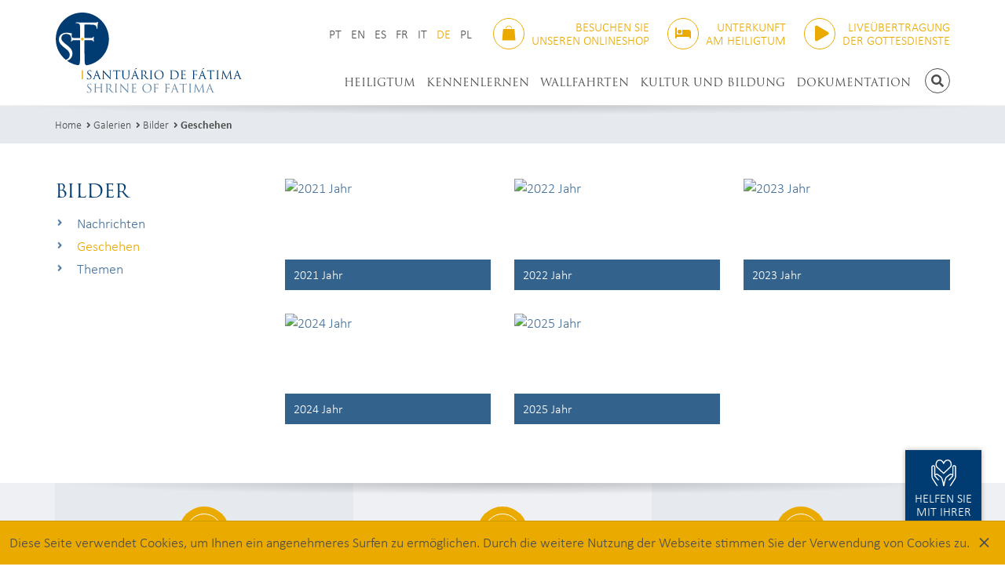

--- FILE ---
content_type: text/html; charset=UTF-8
request_url: https://www.fatima.pt/de/multimedia/images/geschehen
body_size: 18098
content:
<!doctype html>
<html class="no-js" lang="de">
<head>
	<meta charset="utf-8">
	<meta http-equiv="X-UA-Compatible" content="IE=edge">
	<title>Geschehen</title>
	<meta name="description" content="Geschehen">
	<meta name="viewport" content="width=device-width, initial-scale=1, shrink-to-fit=no">
	<meta name="google-site-verification" content="4TPAoqx8etYOOm0wS6L36KGEAxEpRvBApE0Gpbc4v0U" />

	<meta property="og:url" content="https://www.fatima.pt/de/multimedia/images/geschehen">
	<meta property="og:type" content="website">
			<meta property="og:image" content="https://www.fatima.pt/img/layout/tile-wide.png">
		<meta property="og:description" content="Geschehen">
	<meta property="og:title" content="Geschehen">
	<meta property="og:site_name" content="Santuário de Fátima">

	<link href="https://www.fatima.pt/img/layout/favicon.ico" rel="shortcut icon">
	<link href="https://www.fatima.pt/img/layout/apple-touch-icon.png" rel="apple-touch-icon">
	<link href="https://use.typekit.net/ntd6mhf.css" rel="stylesheet">
	<link href="https://www.fatima.pt/css/styles.css?202405101801" rel="stylesheet">

	<!-- Global site tag (gtag.js) - Google Analytics -->
	<script async src="https://www.googletagmanager.com/gtag/js?id=G-TM6W88FC0L"></script>
	<script>
		window.dataLayer = window.dataLayer || [];
		function gtag(){dataLayer.push(arguments);}
		gtag('js', new Date());

		gtag('config', 'UA-74651507-1');
		gtag('config', 'G-TM6W88FC0L');
	</script>
	<script>
		window.$_GP = {};
		document.documentElement.className = 'js'
	</script>
</head>
<body>
	<svg display="none" version="1.1" xmlns="http://www.w3.org/2000/svg">
	<defs>
		<symbol id="ico-hands-heart" viewBox="0 0 120 128">
			<path d="m41.05 4.003c-4.889 0.09072-9.655 2.297-13.18 6.4-2.405 2.803-4.35 7.549-4.965 13.02-0.6148 5.475 0.3013 11.77 4.709 16.51 0.03706 0.03972 0.0754 0.07823 0.115 0.1154l29.98 28.26 0.01364-0.01369a2.494 2.505 0 0 0 3.423 0.01369l29.98-28.26a2.494 2.505 0 0 0 0.115-0.1154c4.408-4.737 5.324-11.03 4.709-16.51-0.6148-5.475-2.56-10.22-4.965-13.02-3.52-4.102-8.287-6.309-13.18-6.4-1.63-0.03024-3.273 0.1741-4.889 0.6222-5.189 1.439-10.01 5.281-13.5 11.32-3.484-6.036-8.306-9.877-13.5-11.32-1.616-0.4481-3.259-0.6524-4.889-0.6222zm0.06041 4.976c1.155-0.00934 2.328 0.1504 3.499 0.4754 4.657 1.292 9.421 5.381 12.43 13a2.494 2.505 0 0 0 4.729 0.1467c3.004-7.713 7.802-11.84 12.49-13.14 4.687-1.3 9.384 0.0559 12.96 4.218 1.294 1.508 3.281 5.802 3.788 10.32 0.5057 4.504-0.2655 9.134-3.379 12.5l-28.19 26.58-28.19-26.58c-3.113-3.364-3.884-7.995-3.379-12.5 0.5069-4.515 2.494-8.809 3.788-10.32 2.679-3.122 5.99-4.666 9.456-4.694zm-28.48 20.36c-2.041 0.03264-4.095 0.6515-5.766 2-1.67 1.348-2.86 3.55-2.86 6.073v42.14c0 4.589 1.37 8.875 3.727 12.97 0.0217 0.03909 0.04444 0.07758 0.0682 0.1154l20.25 31.36h5.787l-21.8-34c-2.026-3.528-3.051-6.85-3.051-10.45v-42.14c0-1.091 0.353-1.649 0.9976-2.17 0.6446-0.5203 1.675-0.8794 2.72-0.8961 1.045-0.01672 2.04 0.3073 2.654 0.7963 0.614 0.4891 0.9859 1.043 0.9859 2.27v34.46c0 3.497 0.2174 7.634 3.022 10.45l14.38 15.85c2.234 2.572 6.029-0.901 3.687-3.373l-14.46-15.94c-0.02598-0.02866-0.05261-0.05671-0.07989-0.08413-0.3731-0.3746-0.8131-1.592-1.132-3.091 1.312-1.24 2.932-2.136 4.441-2.534 1.677-0.4427 3.094-0.2586 3.975 0.2954l12.28 9.202c3.424 3.391 6.122 4.776 7.484 9.881 5e-3 0.01897 0.01018 0.03789 0.01559 0.05674l5.056 17.33 1.771 14.08h6.442l1.769-14.08 5.056-17.33c0.0054-0.01885 0.01061-0.03777 0.01559-0.05674 1.362-5.105 4.06-6.489 7.484-9.881l12.28-9.202c0.8805-0.5541 2.298-0.7382 3.975-0.2954 1.508 0.3981 3.129 1.294 4.441 2.534-0.319 1.5-0.759 2.717-1.132 3.091-0.02733 0.02742-0.05395 0.05547-0.07989 0.08413l-14.46 15.94c-2.343 2.472 1.452 5.945 3.687 3.373l14.38-15.85c2.805-2.816 3.022-6.953 3.022-10.45v-34.46c0-1.227 0.372-1.781 0.9859-2.27 0.614-0.4891 1.608-0.813 2.654-0.7963 1.045 0.01672 2.075 0.3758 2.72 0.8961 0.6446 0.5203 0.9976 1.079 0.9976 2.17v42.14c0 3.604-1.025 6.926-3.051 10.45l-21.79 34h5.785l20.25-31.36c0.0237-0.03786 0.0466-0.07634 0.0682-0.1154 2.357-4.099 3.727-8.385 3.727-12.97v-42.14c0-2.523-1.19-4.725-2.86-6.073-1.67-1.348-3.725-1.967-5.766-2-2.041-0.03264-4.133 0.5236-5.834 1.878-1.701 1.355-2.874 3.61-2.874 6.194v32.39c-1.15-0.6623-2.363-1.172-3.601-1.499-1.334-0.3521-2.723-0.5032-4.076-0.3757-1.354 0.1275-2.671 0.5336-3.864 1.295-0.0526 0.03328-0.1039 0.06852-0.1539 0.1057l-12.52 9.386c-0.0965 0.07221-0.1877 0.1513-0.2728 0.2367-2.962 2.975-7.148 5.588-8.934 12.28l-5.099 17.48c-0.03821 0.1319-0.06557 0.2667-0.08183 0.403l-0.06235 0.5146-0.0643-0.5146c-0.01623-0.1364-0.0436-0.2712-0.08183-0.403l-5.099-17.48c-1.785-6.691-5.971-9.305-8.934-12.28-0.08512-0.08542-0.1763-0.1645-0.2728-0.2367l-12.52-9.386c-0.04998-0.03714-0.1013-0.07238-0.1539-0.1057-1.193-0.7617-2.51-1.168-3.864-1.295-1.354-0.1275-2.742 0.02353-4.076 0.3757-1.238 0.3269-2.45 0.8377-3.601 1.501v-32.4c0-2.584-1.173-4.84-2.874-6.194-1.701-1.355-3.793-1.911-5.834-1.878z"></path>
		</symbol>

		<symbol id="ico-hand-candle" viewBox="0 0 122 128">
			<path d="m61.54 4c-0.8523 0.01167-1.699 0.3934-2.132 1.109-1.119 1.917-3.339 4.973-5.274 8.295-1.935 3.322-3.722 6.932-3.632 10.73 0.09564 4.01 2.751 6.876 5.048 8.716 1.381 1.106 2.686 1.867 3.56 2.331v2.954c-2.978 0.05473-6.114 0.4304-9.476 1.366-1.065 0.2964-1.802 1.261-1.802 2.36v38c-1.185-0.5122-2.184-0.9448-3.541-1.51-5.236-2.179-11.43-4.512-17.21-4.611-11.1-0.1903-23.08 5.293-23.08 5.293l0.06422 4.774s13.59-5.325 22.93-5.165c4.436 0.07601 10.32 2.122 15.39 4.234 2.537 1.056 4.881 2.112 6.858 2.921 1.977 0.8097 3.24 1.534 5.247 1.423 1.829-0.101 5.436-0.5372 9.127-0.9521 3.691-0.4149 7.536-0.795 8.711-0.795 2.697 0 5.764 0.5633 8.08 3.889 0.2342 0.4544 0.2424 0.6428 0.1889 0.841-0.05827 0.2158-0.2702 0.5797-0.7055 0.9904-0.8706 0.8214-2.405 1.587-3.379 2.071-3.908 0.9995-9.682 2.155-13.74 2.935-3.408 0.6534-6.867 1.285-9.669 1.762-2.802 0.477-5.14 0.8001-5.555 0.8218l0.2602 4.896c1.259-0.0658 3.278-0.3998 6.128-0.885 2.85-0.4853 6.334-1.121 9.771-1.78 5.098-1.644 10.9-1.355 15.01-3.366 0.7885-0.3918 2.85-1.275 4.57-2.898 0.7129-0.6726 1.391-1.528 1.824-2.598 0.2727-0.1771 13.68-8.882 20.6-13.18 2.443-1.518 4.954-0.5634 6.376 1.19 0.7115 0.8765 1.05 1.88 0.9619 2.837-0.0884 0.9576-0.544 2.007-2.049 3.163-3.635 2.792-14.17 9.745-24.14 16.22-9.97 6.474-19.33 12.45-21.58 14.01-3.278 2.266-10.26 4.092-16.74 1.025-3.753-1.776-9.087-4.142-13.85-6.245-4.761-2.103-9.045-3.994-10.25-4.594-1.906-0.9473-4.151-1.35-6.407-1.375-2.256-0.0255-3.854 0.062-5.774 1.289-2.382 1.522-8.229 5.046-8.229 5.046l0.07178 5.234s7.618-4.306 10.17-5.936c0.5468-0.3494 2.084-0.7463 3.705-0.728 1.621 0.0183 3.343 0.4044 4.256 0.8582 1.612 0.8011 5.699 2.589 10.46 4.69 4.756 2.101 10.08 4.463 13.73 6.189 8.323 3.939 16.85 1.911 21.68-1.427 1.804-1.247 11.48-7.44 21.46-13.93 9.989-6.486 20.34-13.28 24.46-16.45 2.372-1.822 3.724-4.209 3.944-6.596 0.2201-2.387-0.6303-4.635-2.034-6.364-2.105-2.593-5.68-4.182-9.279-3.607-1.2 0.1915-2.403 0.6238-3.554 1.339-6.055 3.761-15.46 9.855-18.55 11.85-2.977-4.35-7.354-5.756-10.81-6.038v-38.77c-6.72e-4 -1.182-0.8491-2.195-2.018-2.41-2.462-0.4523-5.007-0.8907-7.676-1.136v-3.155c0.8749-0.4678 2.162-1.222 3.52-2.31 2.297-1.84 4.955-4.706 5.05-8.716 0.09054-3.796-1.699-7.406-3.634-10.73-1.935-3.322-4.155-6.378-5.274-8.295-0.4582-0.7626-1.316-1.121-2.169-1.109zm0.01928 6.898c1.035 1.566 2.147 3.237 3.152 4.962 1.765 3.03 3.02 6.155 2.972 8.157-0.04159 1.744-1.923 4.024-3.637 5.435v-0.2835c0.02067-1.383-1.113-2.509-2.504-2.488-1.363 0.02011-2.451 1.134-2.431 2.488v0.2414c-1.703-1.416-3.635-3.672-3.676-5.393-0.04776-2.002 1.206-5.127 2.97-8.157 1.004-1.725 2.118-3.396 3.154-4.962zm-2.517 32.22c3.357-0.08023 6.542 0.3329 9.763 0.8889v36.78c-1.719 0.1578-3.69 0.3769-5.74 0.6073-3.711 0.417-7.504 0.8549-8.848 0.9291 0.2842-0.01569-0.4179-0.1649-1.45-0.4827v-37.97c2.184-0.4787 4.26-0.7047 6.274-0.7529z"></path>
		</symbol>

		<symbol id="ico-shopping-bag" viewBox="0 0 116 128">
			<path d="m58 4c-15.7 0-26.8 12.4-26.8 23.5h4.99c-0.0542-6.13 6.78-18.3 21.8-18.3s21.8 12.2 21.8 18.3h4.99c0-11.1-11-23.5-26.8-23.5zm-43.3 27.4c-1.64-0.0011-3.02 1.26-3.16 2.89l-7.5 87.7c-0.0957 1.12 0.79 2.08 1.92 2.08h104c1.12 0 2.01-0.962 1.92-2.08l-7.5-87.7c-0.14-1.64-1.51-2.89-3.16-2.89z"></path>
		</symbol>

		<symbol id="ico-bed" viewBox="0 0 640 512">
			<path d="M32 32c17.7 0 32 14.3 32 32V320H288V160c0-17.7 14.3-32 32-32H544c53 0 96 43 96 96V448c0 17.7-14.3 32-32 32s-32-14.3-32-32V416H352 320 64v32c0 17.7-14.3 32-32 32s-32-14.3-32-32V64C0 46.3 14.3 32 32 32zm144 96a80 80 0 1 1 0 160 80 80 0 1 1 0-160z"></path>
		</symbol>
	</defs>
</svg>
	<header class="header" id="header">
		<div class="container">
			<div class="header-logo">
				<a href="https://www.fatima.pt/de">
					<img class="img-responsive" src="https://www.fatima.pt/img/layout/logo.svg" alt="Logótipo Santuário de Fátima">
				</a>
			</div>

			<div class="header-top">
								<div class="header-lang">
					<ul class="header-lang-list">
													<li>
								<a  href="https://www.fatima.pt/pt/multimedia/images/celebracoes--outros-eventos">PT</a>
							</li>
													<li>
								<a  href="https://www.fatima.pt/en/multimedia/images/celebrations--other-events">EN</a>
							</li>
													<li>
								<a  href="https://www.fatima.pt/es/multimedia/images/eventos">ES</a>
							</li>
													<li>
								<a  href="https://www.fatima.pt/fr/multimedia/images/evenements">FR</a>
							</li>
													<li>
								<a  href="https://www.fatima.pt/it/multimedia/images/eventi">IT</a>
							</li>
													<li>
								<a class="active" href="https://www.fatima.pt/de/multimedia/images/geschehen">DE</a>
							</li>
													<li>
								<a  href="https://www.fatima.pt/pl/multimedia/images/wydarzenia">PL</a>
							</li>
											</ul>
				</div>
				
				<div class="header-store">
					<a class="header-store-btn tt-u" href="https://www.store.fatima.pt/" target="_blank">
						<span class="ico ico-outline ico-outline-brand-alt b-r-50p">
							<svg class="ico-svg"><use xlink:href="#ico-shopping-bag"></use></svg>
						</span>
						<span class="header-store-btn-text ta-r"><span>Besuchen Sie</span> <span>unseren Onlineshop</span></span>
					</a>
				</div>

				<div class="header-booking">
					<a class="header-booking-btn tt-u" href="https://booking.fatima.pt/de" target="_blank">
						<span class="ico ico-outline ico-outline-brand-alt b-r-50p">
							<svg class="ico-svg"><use xlink:href="#ico-bed"></use></svg>
						</span>
						<span class="header-booking-btn-text ta-r"><span>Unterkunft</span> <span>am Heiligtum</span></span>
					</a>
				</div>

								<div class="header-transmissions">
					<a class="header-transmissions-btn tt-u" href="https://www.fatima.pt/de/pages/online-ubertragung">
						<span class="ico ico-outline ico-outline-brand-alt b-r-50p">
							<i class="fas fa-play"></i>
						</span>
						<span class="header-transmissions-btn-text ta-r"><span>LIVE&Uuml;BERTRAGUNG</span> <span>DER GOTTESDIENSTE</span></span>
					</a>
				</div>
							</div>

			<div class="header-bottom">
				<a class="header-home-link b-r-50p pull-left" href="https://www.fatima.pt/de">
					<img src="https://www.fatima.pt/img/layout/logo-monograma.svg" alt="">
					<span class="sr-only">Anfang</span>
				</a>

				<button class="header-navbar-btn btn btn-sm btn-outline btn-ico b-r-50p hidden-bp" data-ev="btnNavbarToggle" aria-expanded="false" type="button">
					<span class="sr-only">Toggle navigation</span>
					<i class="fas fa-bars"></i>
				</button>

				<div class="header-search">
					<button class="btn btn-sm btn-outline btn-ico b-r-50p tt-u" data-cn="toggleHeaderSearch" type="button">
						<span class="sr-only">Suchen</span>
						<i class="fas fa-search"></i>
					</button>
				</div>

				<div class="header-navbar">
					<div class="header-navbar-inner">
						<div class="header-navbar-top tt-u">
							<span>MENU</span>
							<button class="header-navbar-btn-close link-inverse" data-ev="btnNavbarToggle" aria-expanded="false" type="button">
								<span class="sr-only">Toggle navigation</span>
								<i class="fas fa-times"></i>
							</button>
						</div>

						<div class="header-navbar-bottom">
							<nav class="navbar">
								<ul class="nav navbar-nav navbar-nav-text-uppercase navbar-right">
																														<li class="dropdown">
												<a href="https://www.fatima.pt/de" target="_self" data-toggle="dropdown">HEILIGTUM</a>
																									<ul class="dropdown-menu" role="menu">
																													<li>
																<a href="https://www.fatima.pt/de/pages/identitat-und-mission" target="">Identität und Mission</a>
																															</li>
																													<li>
																<a href="https://www.fatima.pt/de/pages/abteilungen-und-mitarbeiter" target="">Abteilungen und Mitarbeiter</a>
																															</li>
																													<li class="dropdown dropdown-submenu">
																<a href="https://www.fatima.pt/de" target="_self" data-toggle="dropdown">Orte</a>
																																	<ul class="dropdown-menu" role="menu">
																																					<li>
																				<a href="https://www.fatima.pt/de/pages/orte-der-erscheinungen" target="">Orte der Erscheinungen</a>
																			</li>
																																					<li>
																				<a href="https://www.fatima.pt/de/pages/orte-des-kultes-und-des-gebets" target="">Orte des Kultes und des Gebets</a>
																			</li>
																																					<li>
																				<a href="https://www.fatima.pt/de/pages/orte-der-bildung-und-der-seelsorge" target="">Orte der Bildung und der Seelsorge</a>
																			</li>
																																					<li>
																				<a href="https://www.fatima.pt/de/pages/orte-der-andacht-und-der-kultur" target="">Orte der Andacht und der Kultur</a>
																			</li>
																																			</ul>
																															</li>
																											</ul>
																							</li>
																					<li class="dropdown">
												<a href="https://www.fatima.pt/de" target="_self" data-toggle="dropdown">KENNENLERNEN</a>
																									<ul class="dropdown-menu" role="menu">
																													<li>
																<a href="https://www.fatima.pt/de/pages/bericht-der-erscheinungen" target="">Bericht der Erscheinungen</a>
																															</li>
																													<li class="dropdown dropdown-submenu">
																<a href="https://www.fatima.pt/de" target="_self" data-toggle="dropdown">Botschaft von Fatima</a>
																																	<ul class="dropdown-menu" role="menu">
																																					<li>
																				<a href="https://www.fatima.pt/de/pages/das-fatima-ereignis" target="">Das Fatima-Ereignis</a>
																			</li>
																																					<li>
																				<a href="https://www.fatima.pt/de/pages/schlusselworte" target="">Schlüsselworte</a>
																			</li>
																																					<li>
																				<a href="https://www.fatima.pt/de/pages/fatima-gebete" target="">Fatima-Gebete</a>
																			</li>
																																			</ul>
																															</li>
																													<li class="dropdown dropdown-submenu">
																<a href="https://www.fatima.pt/de" target="_self" data-toggle="dropdown">Seherkinder von Fatima</a>
																																	<ul class="dropdown-menu" role="menu">
																																					<li>
																				<a href="https://www.fatima.pt/de/pages/leben-und-geistlichkeit" target="">Leben und Geistlichkeit</a>
																			</li>
																																					<li>
																				<a href="https://www.fatima.pt/de/pages/chronologie" target="">Chronologie</a>
																			</li>
																																					<li>
																				<a href="https://www.fatima.pt/de/pages/litanei-zu-ehren-der-heiligen-francisco-und-jacinta" target="">Litanei zu Ehren der Heiligen Francisco und Jacinta</a>
																			</li>
																																					<li>
																				<a href="https://www.fatima.pt/de/pages/gebet-um-die-seligsprechung-von-lucia-de-jesus" target="">Gebet um die Seligsprechung von Lucia de Jesus</a>
																			</li>
																																			</ul>
																															</li>
																													<li>
																<a href="https://www.fatima.pt/de/locations" target="_self">Fatima weltweit</a>
																															</li>
																													<li>
																<a href="https://www.fatima.pt/de/pages/pilgerstatue-" target="">Pilgerstatue</a>
																															</li>
																											</ul>
																							</li>
																					<li class="dropdown">
												<a href="https://www.fatima.pt/de" target="_self" data-toggle="dropdown">WALLFAHRTEN</a>
																									<ul class="dropdown-menu" role="menu">
																													<li>
																<a href="https://www.fatima.pt/de/schedule" target="">Zeittafel</a>
																															</li>
																													<li class="dropdown dropdown-submenu">
																<a href="https://www.fatima.pt/de" target="_self" data-toggle="dropdown">Feierlichkeiten</a>
																																	<ul class="dropdown-menu" role="menu">
																																					<li>
																				<a href="https://www.fatima.pt/de/pages/eucharistie" target="">Eucharistie</a>
																			</li>
																																					<li>
																				<a href="https://www.fatima.pt/de/pages/eucharistische-anbetung" target="">Eucharistische Anbetung</a>
																			</li>
																																					<li>
																				<a href="https://www.fatima.pt/de/pages/der-rosenkranz" target="">Der Rosenkranz</a>
																			</li>
																																					<li>
																				<a href="https://www.fatima.pt/de/pages/erste-samstage" target="">Erste Samstage</a>
																			</li>
																																					<li>
																				<a href="https://www.fatima.pt/de/pages/versohnung" target="">Versöhnung</a>
																			</li>
																																					<li>
																				<a href="https://www.fatima.pt/de/pages/taufen" target="">Taufen</a>
																			</li>
																																					<li>
																				<a href="https://www.fatima.pt/de/pages/trauungen" target="">Trauungen</a>
																			</li>
																																					<li>
																				<a href="https://www.fatima.pt/de/pages/segnungen" target="">Segnungen</a>
																			</li>
																																					<li>
																				<a href="https://www.fatima.pt/de/pages/messen-mit-simultanubertragung-in-portugiesische-gebardensprache" target="">Messen mit Simultanübertragung in (portugiesische) Gebärdensprache</a>
																			</li>
																																			</ul>
																															</li>
																													<li>
																<a href="https://www.fatima.pt/de/pages/eine-wallfahrt-zum-heiligtum-organisieren" target="">Eine Wallfahrt zum Heiligtum organisieren</a>
																															</li>
																													<li class="dropdown dropdown-submenu">
																<a href="www.fatima.pt/de" target="_self" data-toggle="dropdown">Arbeitsmaterialien für die Wallfahrt</a>
																																	<ul class="dropdown-menu" role="menu">
																																					<li>
																				<a href="https://www.fatima.pt/de/pages/pilgerroute-2025" target="">Pilgerroute 2025</a>
																			</li>
																																					<li>
																				<a href="https://www.fatima.pt/de/pages/fatima-lieder-" target="">Fatima-Lieder</a>
																			</li>
																																			</ul>
																															</li>
																													<li class="dropdown dropdown-submenu">
																<a href="https://www.fatima.pt/de" target="_self" data-toggle="dropdown">Kinderseelsorge</a>
																																	<ul class="dropdown-menu" role="menu">
																																					<li>
																				<a href="https://www.fatima.pt/de/pages/gefuhrte-besuche-fur-kinder" target="">Geführte Besuche für Kinder</a>
																			</li>
																																					<li>
																				<a href="https://www.fatima.pt/de/pages/erste-samstage-mit-kindern" target="">Erste Samstage mit Kindern</a>
																			</li>
																																			</ul>
																															</li>
																													<li class="dropdown dropdown-submenu">
																<a href="https://www.fatima.pt/de" target="_self" data-toggle="dropdown">Jugendseelsorge</a>
																																	<ul class="dropdown-menu" role="menu">
																																					<li>
																				<a href="https://www.fatima.pt/de/pages/gefuhrte-besuche-fur-jugendliche" target="">Geführte Besuche für Jugendliche</a>
																			</li>
																																					<li>
																				<a href="https://www.fatima.pt/de/pages/jugendtreff-papst-franziskus" target="">Jugendtreff Papst Franziskus</a>
																			</li>
																																					<li>
																				<a href="https://www.fatima.pt/de/pages/haus-der-jugend-" target="">Haus der Jugend</a>
																			</li>
																																			</ul>
																															</li>
																													<li>
																<a href="https://www.fatima.pt/de" target="_self">Krankenpastoral</a>
																															</li>
																													<li>
																<a href="https://booking.fatima.pt/de" target="_blank">Unterkunft am Heiligtum</a>
																															</li>
																											</ul>
																							</li>
																					<li class="dropdown">
												<a href="https://www.fatima.pt/de" target="_self" data-toggle="dropdown">KULTUR UND BILDUNG</a>
																									<ul class="dropdown-menu" role="menu">
																													<li>
																<a href="https://www.fatima.pt/de/pages/museum-des-heiligtums-von-fatima" target="">Museum des Heiligtums von Fatima</a>
																															</li>
																													<li>
																<a href="https://www.fatima.pt/de/pages/zeitweilige-ausstellungen" target="">Zeitweilige Ausstellungen</a>
																															</li>
																													<li>
																<a href="https://www.fatima.pt/de/pages/archiv-und-bibliothek" target="">Archiv und Bibliothek</a>
																															</li>
																													<li>
																<a href="https://www.fatima.pt/de/pages/filmvorfuhrungen" target="">Filmvorführungen</a>
																															</li>
																											</ul>
																							</li>
																					<li >
												<a href="https://www.fatima.pt/de/documentacao" target="">DOKUMENTATION</a>
																							</li>
																											</ul>
							</nav>
						</div>
					</div>
				</div>
			</div>
		</div>
	</header>

	<div class="header-search-container" id="header-search-container">
		<div class="container">
			<div class="header-search-form">
				<form action="https://www.fatima.pt/de/search" class="form-header-search" id="form-header-search" method="post" accept-charset="utf-8">
<input type="hidden" name="csrf_test_name" value="7c22e85d7021db49d1d06ef72a00c42e" style="display:none;" />
					<div class="input-group">
						<input class="form-control" name="txtSearch" placeholder="Suchen" type="text" required>
						<span class="input-group-btn">
							<button class="btn btn-ico" type="submit">
								<span class="sr-only">Suchen</span>
								<i class="fas fa-search"></i>
							</button>
						</span>
					</div>
				</form>
				<button class="header-search-btn-close" data-cn="toggleHeaderSearch" type="button">
					<span class="sr-only">Suche schliessen</span>
					<i class="fas fa-times"></i>
				</button>
			</div>
		</div>
	</div>

		<div class="breadcrumb-container">
		<div class="container">
			<ol class="breadcrumb">
																						<li><a href="https://www.fatima.pt/de">Home</a></li>
																																	<li>Galerien</li>
																																	<li><a href="https://www.fatima.pt/de/multimedia/images">Bilder</a></li>
																																	<li class="active"><h1 class="breadcrumb-title"><a href="https://www.fatima.pt/de/multimedia/images/geschehen">Geschehen</a></h1></li>
						
												</ol>
			<!--				<h1 class="h3 ff-s tt-u">Bilder</h1>
			-->
		</div>
	</div>
	
<div class="container">
	<div class="row">
		<div class="col-md-4 col-lg-3">
			<h2 class="co-brand ff-s tt-u">BILDER</h2>
			<div id="folder-tree" class="folder-tree box-lg"></div>
		</div>

					<div class="col-md-8 col-lg-9" id="multimedia-images">
				


		<div class="box-lg">
		<div class="row row-flex">
							<div class="col-xs-6 col-lg-4">
					<div class="box">
						<a class="box-link box-link-zoom m-b-sm" href="https://www.fatima.pt/de/multimedia/images/2021-jahr" title="SEHEN +">
							<div class="box-img box-img-fit">
																	<img class="img-responsive" src="//via.placeholder.com/450x243?text=2021+Jahr" alt="2021 Jahr">
															</div>

							<div class="box-link-float">
								2021 Jahr															</div>
						</a>
					</div>
				</div>
							<div class="col-xs-6 col-lg-4">
					<div class="box">
						<a class="box-link box-link-zoom m-b-sm" href="https://www.fatima.pt/de/multimedia/images/2022-jahr" title="SEHEN +">
							<div class="box-img box-img-fit">
																	<img class="img-responsive" src="//via.placeholder.com/450x243?text=2022+Jahr" alt="2022 Jahr">
															</div>

							<div class="box-link-float">
								2022 Jahr															</div>
						</a>
					</div>
				</div>
							<div class="col-xs-6 col-lg-4">
					<div class="box">
						<a class="box-link box-link-zoom m-b-sm" href="https://www.fatima.pt/de/multimedia/images/2023-jahr" title="SEHEN +">
							<div class="box-img box-img-fit">
																	<img class="img-responsive" src="//via.placeholder.com/450x243?text=2023+Jahr" alt="2023 Jahr">
															</div>

							<div class="box-link-float">
								2023 Jahr															</div>
						</a>
					</div>
				</div>
							<div class="col-xs-6 col-lg-4">
					<div class="box">
						<a class="box-link box-link-zoom m-b-sm" href="https://www.fatima.pt/de/multimedia/images/2024-jahr" title="SEHEN +">
							<div class="box-img box-img-fit">
																	<img class="img-responsive" src="//via.placeholder.com/450x243?text=2024+Jahr" alt="2024 Jahr">
															</div>

							<div class="box-link-float">
								2024 Jahr															</div>
						</a>
					</div>
				</div>
							<div class="col-xs-6 col-lg-4">
					<div class="box">
						<a class="box-link box-link-zoom m-b-sm" href="https://www.fatima.pt/de/multimedia/images/2025-jahr" title="SEHEN +">
							<div class="box-img box-img-fit">
																	<img class="img-responsive" src="//via.placeholder.com/450x243?text=2025+Jahr" alt="2025 Jahr">
															</div>

							<div class="box-link-float">
								2025 Jahr															</div>
						</a>
					</div>
				</div>
					</div>
	</div>
			</div>
			</div>
</div>

<div class="bg-lightest box-xl">
	<div class="container">
		<div class="box-galleries-links box-shadow box-shadow-top ta-c">
			<a class="box-galleries-links-item tt-u" href="https://www.fatima.pt/de/multimedia/images">
				<span class="box-galleries-links-item-ico ico ico-outline-in b-r-50p m-b-xs"><i class="fas fa-camera"></i></span>
				<h2 class="co-brand ff-s m-b-0">BILDER</h2>
			</a>

			<a class="box-galleries-links-item tt-u" href="https://www.fatima.pt/de/multimedia/video">
				<span class="box-galleries-links-item-ico ico ico-outline-in b-r-50p m-b-xs"><i class="fas fa-play"></i></span>
				<h2 class="co-brand ff-s m-b-0">VIDEOS</h2>
			</a>

			<a class="box-galleries-links-item tt-u" href="https://www.fatima.pt/de/multimedia/audio">
				<span class="box-galleries-links-item-ico ico ico-outline-in b-r-50p m-b-xs"><i class="fas fa-volume-up"></i></span>
				<h2 class="co-brand ff-s m-b-0">AUDIO</h2>
			</a>
		</div>
	</div>
</div>

<div class="container">
	<div class="row">
				<div class="col-md-6">
			<h2 class="box-sm co-brand ff-s">KALENDER</h2>

			<div class="events">
								<div class="event">
					<div class="event-date ta-c tt-u co-brand-alt">
						<strong class="event-date-top">
							21 jan						</strong>
						<strong class="event-date-bottom">2026</strong>
					</div>
					<div class="event-body">
						<a class="event-link event-item link-effect" href="https://www.fatima.pt/de/events/seminario-descodificar-fatima-3a-sessao">
							<h3 class="h2 co-brand"><strong>Seminário DesCodificar Fátima | 3.ª sessão</strong></h3>
							<ul class="fa-ul co-text">
																							</ul>
						</a>
					</div>
				</div>
								<div class="event">
					<div class="event-date ta-c tt-u co-brand-alt">
						<strong class="event-date-top">
							23 jan						</strong>
						<strong class="event-date-bottom">2026</strong>
					</div>
					<div class="event-body">
						<a class="event-link event-item link-effect" href="https://www.fatima.pt/de/events/lectio-divina-preparatoria-do-domingo-5">
							<h3 class="h2 co-brand"><strong>Lectio Divina Preparatória do Domingo </strong></h3>
							<ul class="fa-ul co-text">
																							</ul>
						</a>
					</div>
				</div>
								<div class="event">
					<div class="event-date ta-c tt-u co-brand-alt">
						<strong class="event-date-top">
							28 jan						</strong>
						<strong class="event-date-bottom">2026</strong>
					</div>
					<div class="event-body">
						<a class="event-link event-item link-effect" href="https://www.fatima.pt/de/events/seminario-descodificar-fatima-4a-sessao">
							<h3 class="h2 co-brand"><strong>Seminário DesCodificar Fátima | 4.ª sessão</strong></h3>
							<ul class="fa-ul co-text">
																							</ul>
						</a>
					</div>
				</div>
							</div>
			<div class="box-bd box-xl">
				<span class="box-bd-solid m-r-sm"></span>
				<span class="box-bd-item"><a href="https://www.fatima.pt/de/events" class="btn btn-outline btn-sm">KALENDER SEHEN</a></span>
			</div>
		</div>
		
				<div class="col-md-6">
			<h2 class="box-sm co-brand ff-s">ZEITTAFEL</h2>
			<div class="events">
												<div class="event">
					<div class="event-date ta-c tt-u co-brand-alt">
						<strong class="event-date-top">21 jan</strong>
						<strong class="event-date-bottom">2026</strong>
					</div>
					<div class="event-body">
						<div class="event-item">
							<h3 class="h2 co-brand"><strong>Messe, auf Portugiesisch, in der Basilika Unserer Lieben Frau des Rosenkranzes von Fatima</strong></h3>
							<ul class="fa-ul co-text">
								<li>
									<span class="fa-li"><i class="far fa-clock"></i></span>07h30								</li>
							</ul>
							<a class="btn btn-xs btn-cat" href="https://www.fatima.pt/de/schedule/category/messe">Messe</a>
						</div>
					</div>
				</div>
												<div class="event">
					<div class="event-date ta-c tt-u co-brand-alt invisible">
						<strong class="event-date-top">21 jan</strong>
						<strong class="event-date-bottom">2026</strong>
					</div>
					<div class="event-body">
						<div class="event-item">
							<h3 class="h2 co-brand"><strong>Rosenkranz, in der Erscheinungskapelle</strong></h3>
							<ul class="fa-ul co-text">
								<li>
									<span class="fa-li"><i class="far fa-clock"></i></span>12h00								</li>
							</ul>
							<a class="btn btn-xs btn-cat" href="https://www.fatima.pt/de/schedule/category/rosenkranz">Rosenkranz</a>
						</div>
					</div>
				</div>
											</div>

			<div class="box-bd box-xl">
				<span class="box-bd-solid m-r-sm"></span>
				<span class="box-bd-item"><a href="https://www.fatima.pt/de/schedule" class="btn btn-outline btn-sm">ZEITTAFEL SEHEN</a></span>
			</div>
		</div>
			</div>
</div>

<div class="footer-wide">
	<div class="container">
		<a class="footer-wide-link footer-wide-link-store" href="https://www.store.fatima.pt/" target="_blank">
			<div class="is-bg" style="background-image: url(https://www.fatima.pt/img/layout/bg-online-store.jpg?20240510)"></div>
			<div class="is-title tt-u">
				Besuchen Sie <span class="d-b">unseren Onlineshop</span>
			</div>
			<div class="footer-wide-logo footer-wide-logo-store">
				<img width="279" height="100" class="img-responsive" src="https://www.fatima.pt/img/layout/logo-sf-loja.svg" alt="Shop Heiligtum von Fatima">
			</div>
		</a>

		<a class="footer-wide-link footer-wide-link-booking" href="https://booking.fatima.pt/de" target="_blank">
			<div class="is-bg" style="background-image: url(https://www.fatima.pt/img/layout/bg-booking.jpg)"></div>
			<div class="is-title tt-u">Bei uns <span class="d-b">bleiben</span></div>
			<div class="footer-wide-logo footer-wide-logo-booking">
				<img width="100" height="100" class="img-responsive" src="https://www.fatima.pt/img/layout/logo-sf-booking-white.svg" alt="Logo booking">
				<div class="is-bd"></div>
				<div class="is-text tt-u">Unterkunft <span class="d-b">Heiligtum von Fatima</span></div>
			</div>
		</a>
	</div>
</div>

<footer class="footer">
	<div class="container">
		<div class="footer-top">
			<div class="row">
				<div class="col-lg-4">
					<h2 class="h4 ff-s tt-u">HEILIGTUM UNSERER LIEBEN FRAU DES ROSENKRANZES VON FATIMA</h2>
				</div>

				<div class="col-lg-8">
					<ul class="footer-info" x-ms-format-detection="none">
						<li>
							<span class="ico ico-outline-white b-r-50p"><i class="fas fa-map-pin"></i></span>
							<span class="m-l-sm ta-l">
								Rua de Santa Isabel, 360 <br>
								2495-424 Fátima							</span>
						</li>

						<li>
							<span class="ico ico-outline-white b-r-50p"><i class="fas fa-phone"></i></span>
							<span class="m-l-sm ta-l">
								(+351) 249 539 600							</span>
						</li>

						<li>
							<span class="ico ico-outline-white b-r-50p"><i class="fas fa-envelope"></i></span>
							<span class="m-l-sm ta-l">
								<script type="text/javascript">
	//<![CDATA[
	var l=new Array();
	l[0] = '>';
	l[1] = 'a';
	l[2] = '/';
	l[3] = '<';
	l[4] = '|116';
	l[5] = '|112';
	l[6] = '|46';
	l[7] = '|97';
	l[8] = '|109';
	l[9] = '|105';
	l[10] = '|116';
	l[11] = '|97';
	l[12] = '|102';
	l[13] = '|64';
	l[14] = '|111';
	l[15] = '|102';
	l[16] = '|110';
	l[17] = '|105';
	l[18] = '>';
	l[19] = '"';
	l[20] = '|114';
	l[21] = '|101';
	l[22] = '|114';
	l[23] = '|114';
	l[24] = '|101';
	l[25] = '|102';
	l[26] = '|101';
	l[27] = '|114';
	l[28] = '|111';
	l[29] = '|110';
	l[30] = '|32';
	l[31] = '|114';
	l[32] = '|101';
	l[33] = '|110';
	l[34] = '|101';
	l[35] = '|112';
	l[36] = '|111';
	l[37] = '|111';
	l[38] = '|110';
	l[39] = ' rel="';
	l[40] = '"';
	l[41] = '|101';
	l[42] = '|110';
	l[43] = '|105';
	l[44] = '|108';
	l[45] = '|114';
	l[46] = '|101';
	l[47] = '|100';
	l[48] = '|110';
	l[49] = '|117';
	l[50] = '|45';
	l[51] = '|107';
	l[52] = '|110';
	l[53] = '|105';
	l[54] = '|108';
	l[55] = '|32';
	l[56] = '|101';
	l[57] = '|116';
	l[58] = '|105';
	l[59] = '|104';
	l[60] = '|119';
	l[61] = '|45';
	l[62] = '|107';
	l[63] = '|110';
	l[64] = '|105';
	l[65] = '|108';
	l[66] = ' class="';
	l[67] = '"';
	l[68] = '|116';
	l[69] = '|112';
	l[70] = '|46';
	l[71] = '|97';
	l[72] = '|109';
	l[73] = '|105';
	l[74] = '|116';
	l[75] = '|97';
	l[76] = '|102';
	l[77] = '|64';
	l[78] = '|111';
	l[79] = '|102';
	l[80] = '|110';
	l[81] = '|105';
	l[82] = ':';
	l[83] = 'o';
	l[84] = 't';
	l[85] = 'l';
	l[86] = 'i';
	l[87] = 'a';
	l[88] = 'm';
	l[89] = '"';
	l[90] = '=';
	l[91] = 'f';
	l[92] = 'e';
	l[93] = 'r';
	l[94] = 'h';
	l[95] = ' ';
	l[96] = 'a';
	l[97] = '<';

	for (var i = l.length-1; i >= 0; i=i-1) {
		if (l[i].substring(0, 1) === '|') document.write("&#"+unescape(l[i].substring(1))+";");
		else document.write(unescape(l[i]));
	}
	//]]>
</script>							</span>
						</li>
					</ul>
				</div>
			</div>
		</div>

		<div class="footer-middle">
			<div class="row">
				<div class="col-lg-8 col-lg-push-4">
					<ul class="footer-menu footer-menu-1 m-b">
													<li>
								<a href="https://www.fatima.pt/de/pages/kontakt" target="">KONTAKT</a>
															</li>
													<li>
								<a href="https://www.fatima.pt/de/schedule" target="_self">ZEITPLAN</a>
															</li>
													<li>
								<a href="https://www.fatima.pt/de/events" target="">EREIGNISSE</a>
															</li>
													<li>
								<a href="https://www.fatima.pt/de/pages/gebetsanliegen" target="">Gebetsanliegen</a>
															</li>
													<li>
								<a href="https://www.fatima.pt/de/pages/nutzungsbedingungen-der-website-des-heiligtums-unserer-lieben-frau-des-rosenkranzes-von-fatima" target="">Nutzungsbedingungen der Website des Heiligtums Unserer Lieben Frau des Rosenkranzes von Fatima</a>
															</li>
													<li>
								<a href="https://www.fatima.pt/de/pages/akkreditierung-von-medienvertretern" target="_self">MEDIA</a>
																	<ul class="footer-menu footer-menu-2">
																					<li>
												<a href="https://www.fatima.pt/de/pages/akkreditierung-von-medienvertretern" target="">Akkreditierung von Medienvertretern</a>
																							</li>
																					<li>
												<a href="https://www.fatima.pt/de/pages/stimme-aus-fatima" target="">Stimme aus Fatima</a>
																							</li>
																			</ul>
															</li>
											</ul>
				</div>

				<div class="col-lg-4 col-lg-pull-8">
					<div class="footer-social">
						<div class="row">
							<div class="col-sm-4 col-lg-12">
								<h5 class="tt-u">Folgen Sie uns</h5>
								<div class="m-b">
									<a class="btn btn-ico btn-outline-white b-r-50p" href="https://www.facebook.com/SantuarioFatima" target="_blank" rel="noopener noreferrer">
										<i class="fab fa-facebook-f"></i>
										<span class="sr-only">facebook</span>
									</a>
									<a class="btn btn-ico btn-outline-white b-r-50p" href="https://twitter.com/SFatimaPortugal" target="_blank" rel="noopener noreferrer">
										<i class="fab fa-twitter"></i>
										<span class="sr-only">twitter</span>
									</a>
									<a class="btn btn-ico btn-outline-white b-r-50p" href="https://www.instagram.com/santuariodefatimaoficial" target="_blank" rel="noopener noreferrer">
										<i class="fab fa-instagram"></i>
										<span class="sr-only">instagram</span>
									</a>
									<a class="btn btn-ico btn-outline-white b-r-50p" href="https://www.fatima.pt/de/feed/rss" target="_blank" rel="noopener noreferrer">
										<i class="fas fa-rss"></i>
										<span class="sr-only">rss</span>
									</a>
								</div>
							</div>

							<div class="col-sm-8 col-lg-12">
								<h5 class="tt-u">Im Netz teilen</h5>
								<div class="m-b" id="lazy-share">
									<span class="st-custom-button" data-network="facebook" data-url="https://www.fatima.pt/de">
										<button class="btn btn-ico btn-outline-white b-r-50p" type="button">
											<i class="fab fa-facebook-f"></i><span class="sr-only">Facebook</span>
										</button>
									</span>

									<span class="st-custom-button" data-network="twitter" data-url="https://www.fatima.pt/de">
										<button class="btn btn-ico btn-outline-white b-r-50p" type="button">
											<i class="fab fa-twitter"></i><span class="sr-only">Twitter</span>
										</button>
									</span>

									<span class="st-custom-button" data-network="linkedin" data-url="https://www.fatima.pt/de">
										<button class="btn btn-ico btn-outline-white b-r-50p" type="button">
											<i class="fab fa-linkedin-in"></i><span class="sr-only">Linkedin</span>
										</button>
									</span>

									<span class="st-custom-button" data-network="email" data-url="https://www.fatima.pt/de">
										<button class="btn btn-ico btn-outline-white b-r-50p" type="button">
											<i class="fas fa-envelope"></i><span class="sr-only">Email</span>
										</button>
									</span>

									<span class="st-custom-button" data-network="sharethis" data-url="https://www.fatima.pt/de">
										<button class="btn btn-ico btn-outline-white b-r-50p" type="button">
											<i class="fas fa-share-alt"></i><span class="sr-only">Share</span>
										</button>
									</span>
								</div>
							</div>
						</div>
					</div>
				</div>
			</div>
		</div>

		<div class="footer-bottom box-shadow box-shadow-top ta-c">
			&copy; 2026 Heiligtum von Fatima		</div>
	</div>
</footer>

<div class="footer-cta">
	<a class="btn btn-sm btn-brand tt-u" href="#modal-cta" data-toggle="modal">
		<span class="d-b"><svg class="ico-svg"><use xlink:href="#ico-hands-heart"></use></svg></span>
		<div>Helfen Sie<br>mit Ihrer <strong class="d-b">Spende</strong></div>
	</a>

	<!-- <a class="btn btn-sm btn-brand-alt tt-u" href="#0thc">
		<span class="d-b"><svg class="ico-svg"><use xlink:href="#ico-hand-candle"></use></svg></span>
		<div>Acenda <strong class="d-b">Uma vela</strong></div>
	</a> -->
</div>

<div class="d-n">
	<!-- MANTER FORM --- ATENÇÃO QUE NÃO ESTÁ FORMATADO ---
	<form action="https://www.fatima.pt/de/multimedia/images/geschehen" class="footer-form form-newsletter hide" id="form-newsletter" role="form" method="post" accept-charset="utf-8">
<input type="hidden" name="csrf_test_name" value="7c22e85d7021db49d1d06ef72a00c42e" style="display:none;" />
		<p class="form-msm-error hide"></p>
		<p class="form-msm-success hide"></p>
		<input type="hidden" name="txtPrivacy" data-privacy>
		<div class="form-group form-group-sm">
			<input class="form-control" name="txtNomeCompleto" placeholder="Vor- und Nachname" type="text">
			<span class="form-control-feedback">
				<svg class="icon-svg">
				<use xmlns:xlink="https://www.w3.org/1999/xlink" xlink:href="#icon-fa-exclamation-triangle"></use>
				</svg>
			</span>
		</div>
		<div class="form-group form-group-sm">
			<div class="input-group">
				<span class="input-group-feedback">
					<input class="form-control" name="txtEmail" placeholder="E-Mail" type="email">

					<span class="form-control-feedback">
						<svg class="icon-svg">
						<use xmlns:xlink="https://www.w3.org/1999/xlink" xlink:href="#icon-fa-exclamation-triangle"></use>
						</svg>
					</span>
				</span>
				<span class="input-group-divider"></span>
				<span class="input-group-btn">
					<button type="submit" class="btn btn-brand">SENDEN</button>
				</span>
			</div>
		</div>
	</form>	-->
</div>

<div class="modal modal-privacy fade" id="modal-privacy" tabindex="-1" role="dialog" aria-hidden="true">
	<div class="modal-dialog">
		<div class="modal-content">
			<div class="modal-header">
				<button type="button" class="close" data-dismiss="modal" aria-label="Close">
					<span aria-hidden="true">&times;</span>
				</button>
				<h3 class="modal-title">Datenschutzrichtlinie <strong>Santuário de Fátima</strong></h3>
			</div>

			<div class="modal-body-scroll"></div>

			<div class="modal-body">
				<div class="checkbox">
					<label>
						<input type="checkbox" name="txtConcordo" data-toggle="modal-agree"> Ich stimme den Bedingungen zu					</label>
				</div>
			</div>

			<div class="modal-footer">
				<div class="clearfix">
					<button type="button" class="btn btn-default pull-left" data-dismiss="modal">Ich akzeptiere nicht</button>
					<button type="button" class="btn btn-default pull-right" data-action="ok" disabled>Ich akzeptiere</button>
				</div>
			</div>
		</div>
	</div>
</div>

<div class="modal modal-copyright fade" id="modal-copyright" tabindex="-1" role="dialog" aria-hidden="true">
	<div class="modal-dialog">
		<div class="modal-content">
			<div class="modal-header">
				<button type="button" class="close" data-dismiss="modal" aria-label="Close">
					<span aria-hidden="true">&times;</span>
				</button>
				<h3 class="modal-title ff-s">Lizenzierter Inhalt</h3>
			</div>

			<div class="modal-body">Die Verwendung der in dieser Mediengalerie zur Verfügung gestellten Inhalte (u.a. Bilder; Video- bzw. Audioaufnahmen) ist lizenzpflichtig. Bei Interesse wenden Sie sich bitte per E-Mail an <a href="/cdn-cgi/l/email-protection#40262f342f27322126292100262134292d216e3034"><span class="__cf_email__" data-cfemail="f3959c879c948192959a92b39592879a9e92dd8387">[email&#160;protected]</span></a>.</div>
		</div>
	</div>
</div>

<div class="modal modal-cta fade" id="modal-cta" tabindex="-1" role="dialog" aria-hidden="true">
	<div class="modal-dialog">
		<div class="modal-content">
			<div class="modal-header">
				<button type="button" class="close" data-dismiss="modal" aria-label="Close">
					<span aria-hidden="true">&times;</span>
				</button>

				<h3 class="modal-title modal-title-group ff-s">
					<span class="modal-title-ico"><svg class="ico-svg"><use xlink:href="#ico-hands-heart"></use></svg></span>
					<span class="modal-title-text">Spende<br>Heiligtum von Fatima</span>
				</h3>
			</div>

			<div class="modal-body" data-se="modalCtaBody">
				<form action="https://www.fatima.pt/de/multimedia/images/geschehen" class="form-donate" id="form-donate" role="form" data-se="formDonate" method="post" accept-charset="utf-8">
<input type="hidden" name="csrf_test_name" value="7c22e85d7021db49d1d06ef72a00c42e" style="display:none;" />
					<input type="hidden" name="txtCurrentUrl" value="https://www.fatima.pt/de/multimedia/images/geschehen">

					<h2 class="m-b"><strong>Spendenbetrag auswählen</strong></h2>
					<div class="form-input-list form-input-list-outline m-b" data-toggle="buttons">
																				<label class="btn btn-h2 m-b-0 active">
								<strong>10€</strong>
								<input type="radio" name="txtValue" value="10" data-se="radioValue" autocomplete="off" checked required>
							</label>
																					<span class="p-xxs"></span>
														<label class="btn btn-h2 m-b-0 ">
								<strong>20€</strong>
								<input type="radio" name="txtValue" value="20" data-se="radioValue" autocomplete="off"  required>
							</label>
																					<span class="p-xxs"></span>
														<label class="btn btn-h2 m-b-0 ">
								<strong>30€</strong>
								<input type="radio" name="txtValue" value="30" data-se="radioValue" autocomplete="off"  required>
							</label>
																					<span class="p-xxs"></span>
														<label class="btn btn-h2 m-b-0 ">
								<strong>40€</strong>
								<input type="radio" name="txtValue" value="40" data-se="radioValue" autocomplete="off"  required>
							</label>
						
						<span class="p-xs"></span>

						<label class="form-donate-value-free d-b m-b-0 w100p">
							<span class="sr-only">Anderer Betrag €</span>
							<span class="form-donate-coin">€</span>
							<input class="form-control form-control-bd-b ta-r" name="txtValueFree" data-se="inputValue" placeholder="Anderer Betrag" pattern="[0-9]*" step="1" title="Nur ganzzahlige Beträge erlaubt" type="text">
						</label>
					</div>

					<div class="form-input-list form-input-list-img m-b" data-toggle="buttons">
						<label class="btn active">
							<img src="https://www.fatima.pt/img/layout/icons-paypal-cards.png" alt="">
							<input type="radio" name="txtPaymentMethod" value="PAYPAL" data-se="payMethod" data-method="paypal" checked required>
							<span class="sr-only">PayPal</span>
						</label>
						<span class="p-xxs"></span>
						<label class="btn">
							<img src="https://www.fatima.pt/img/layout/logo-mb-way-h.svg" alt="">
							<input type="radio" name="txtPaymentMethod" value="MBWAY" data-se="payMethod" data-type="mbway" required>
							<span class="sr-only">MB Way</span>
						</label>
						<span class="p-xxs"></span>
						<label class="btn">
							<img src="https://www.fatima.pt/img/layout/logo-mb-multibanco-h.svg" alt="">
							<input type="radio" name="txtPaymentMethod" value="MB" data-se="payMethod" data-type="mb" required>
							<span class="sr-only">MB Multibanco</span>
						</label>
					</div>

					<div class="m-b d-n" data-se="payMethodDetails">
						<label class="d-b">
							<span class="sr-only">Handynummer</span>
							<input class="form-control form-control-bd-b" type="text" name="txtPhone" placeholder="Handynummer *">
						</label>
					</div>

					<div class="checkbox">
						<label>
							<input type="checkbox" name="txtReceipt" data-se="receiptToggler" value="1">
							<h2 class="d-i-b"><strong>Benötigen Sie eine Spendenbescheinigung?</strong></h2>
						</label>
					</div>

					<div class="row row-sm d-n" data-se="receiptDetails">
						<div class="col-xs-12 form-group">
							<label class="d-b">
								<span class="sr-only">Name</span>
								<input class="form-control form-control-bd-b" name="txtName" placeholder="Name *" type="text" data-required>
							</label>
						</div>

						<div class="col-xs-6 form-group">
							<label class="d-b">
								<span class="sr-only">E-Mail</span>
								<input class="form-control form-control-bd-b" name="txtEmail" placeholder="E-Mail *" type="email" data-required>
							</label>
						</div>

						<div class="col-xs-6 form-group">
							<label class="d-b">
								<span class="sr-only">Steuer-ID (für Steuerzwecke)</span>
								<input class="form-control form-control-bd-b" name="txtFiscalNumber" placeholder="Steuer-ID (für Steuerzwecke)" type="text">
							</label>
						</div>
					</div>

					<hr class="m-b-sm">

					<div class="form-group">
						<div class="checkbox">
							<label>
								<input type="checkbox" name="txtTerms" value="1" data-se="acceptTerms">
								Ich bin mit den <a href="https://www.fatima.pt/de/pages/nutzungsbedingungen-der-website-des-heiligtums-unserer-lieben-frau-des-rosenkranzes-von-fatima" target="_blank">Nutzungsbedingungen</a> einverstanden.							</label>
						</div>

						<div class="checkbox">
							<label>
								<input type="checkbox" name="txtPrivacyPolicy" value="1" data-se="acceptPolicy">
								Ich habe die <a href="https://www.fatima.pt/de/pages/privatsphare-und-cookie-richtlinien" target="_blank">Datenschutzerklärung</a> gelesen und bin damit einverstanden.							</label>
						</div>

						<div class="checkbox">
							<label>
								<input type="checkbox" name="txtPrivacyAuthorization" value="1" data-se="acceptAuthorization">
								Ich bin mit der Erhebung meiner persönlichen Daten einverstanden, insofern sie für die Bearbeitung meiner Spende notwendig ist.							</label>
						</div>
					</div>

					<div class="form-group form-group-captcha d-n" data-captcha="container" data-opt='{"name":"formDonate","sendData":"&captcha=donate&increment=0"}'>
						<hr>
						<div class="row">
							<div class="col-xs-6 col-sm-5">
								<label class="d-b m-b-0 w100p">
									<span class="sr-only">Bitte den Captcha-Code eingeben.</span>
									<input class="form-control form-control-bd-b" name="txtCaptcha" placeholder="Bitte den Captcha-Code eingeben. *" type="text" autocomplete="off" required disabled>
								</label>
							</div>

							<div class="col-xs-6">
								<div class="form-group-sm form-group-captcha-code">
									<div class="form-group-captcha-img">
										<img src="" data-captcha="img">
									</div>

								</div>
							</div>
						</div>
						<p class="form-group-captcha-text">
							Nicht lesbar? <button data-captcha="trigger" type="button">Hier</button> neuen Captcha-Code erzeugen.						</p>
					</div>

					<button class="btn btn-brand btn-xl btn-block tt-u" data-se="donateSubmit" type="submit" disabled>
						<strong>Jetzt spenden</strong> <i class="fas fa-spin fa-sync-alt hide"></i>
					</button>
				</form>
				<form action="https://www.fatima.pt/de/multimedia/images/geschehen" class="form-donate-verify d-n" id="form-donate-verify" role="form" data-se="formDonateVerify" method="post" accept-charset="utf-8">
<input type="hidden" name="csrf_test_name" value="7c22e85d7021db49d1d06ef72a00c42e" style="display:none;" />
					<input type="hidden" name="txtCurrentUrl" value="https://www.fatima.pt/de/multimedia/images/geschehen">

					<input type="hidden" name="txtVerifyCodeToken" value="" data-se="verifyCodeToken">

					<h2 class="m-b"><strong>Bitte überprüfen Sie Ihre E-Mail</strong></h2>
					<p>
						Wir haben einen Verifizierungscode an <span data-se="verifyEmail"></span> gesendet.						<br>(Überprüfen Sie bitte auch Ihren Spam-Ordner.)					</p>

					<label class="d-b m-b-sm">
						<span class="sr-only">Fügen Sie hier den Verifizierungscode ein.</span>
						<input class="form-control form-control-bd-b" name="txtVerifyCode" data-se="verifyCode" placeholder="Fügen Sie hier den Verifizierungscode ein. *" type="text" autocomplete="off" required>
					</label>

					<div class="form-group form-group-captcha d-n" data-captcha="container" data-opt='{"name":"formDonateVerify","sendData":"&captcha=donate_verify&increment=0"}'>
						<div class="row">
							<div class="col-xs-6 col-sm-5">
								<label class="d-b m-b-0 w100p">
									<span class="sr-only">Bitte den Captcha-Code eingeben.</span>
									<input class="form-control form-control-bd-b" name="txtCaptcha" placeholder="Bitte den Captcha-Code eingeben. *" type="text" autocomplete="off" required disabled>
								</label>
							</div>

							<div class="col-xs-6">
								<div class="form-group-sm form-group-captcha-code">
									<div class="form-group-captcha-img">
										<img src="" data-captcha="img">
									</div>

								</div>
							</div>
						</div>
						<p class="form-group-captcha-text">
							Nicht lesbar? <button data-captcha="trigger" type="button">Hier</button> neuen Captcha-Code erzeugen.						</p>
					</div>

					<button class="box" data-se="verifyCodeSend" type="button">Erneut senden?</button>

					<button class="btn btn-brand btn-xl btn-block tt-u" type="submit">
						<strong>Jetzt spenden</strong> <i class="fas fa-spin fa-sync-alt hide"></i>
					</button>
				</form>
				<form class="d-n" data-se="formDonatePaypal" action="https://www.paypal.com/cgi-bin/webscr" method="post">
				</form>

				<div class="d-n" data-se="formDonateMbway">
					<h2 class="m-b"><strong>Zahlung mit MB Way</strong></h2>
					<hr>
					<div class="box-mb m-b">
						<div class="box-mb-img"><img src="https://www.fatima.pt/img/layout/logo-mb-way-h.svg" alt=""></div>
						<div class="box-mb-body">
							<strong class="tt-u">Handynummer:</strong> <span data-se="respMbwayPhone"></span><br>
							<p class="small m-b-0">Bitte vollenden Sie Ihre Zahlung mit ihrer MBWAY App (es kann einige Momente dauern, bis der Vorgang freigeschaltet wird).</p>
						</div>
					</div>
					<hr>
					<button class="btn btn-brand btn-xl btn-block tt-u" data-dismiss="modal" type="button">
						<strong>Schließen</strong>
					</button>
				</div>

				<div class="d-n" data-se="formDonateMb">
					<h2 class="m-b"><strong>Zahlung mit MB Multibanco</strong></h2>
					<hr>
					<div class="box-mb m-b">
						<div class="box-mb-img"><img src="https://www.fatima.pt/img/layout/logo-mb-multibanco-h.svg" alt=""></div>
						<div class="box-mb-body">
							<strong class="tt-u">Empfänger:</strong> <span data-se="respMbEntity"></span><br>
							<strong class="tt-u">Referenznummer:</strong> <span data-se="respMbRef"></span><br>
							<strong class="tt-u">Betrag:</strong> <span data-se="respMbValue"></span> €<br>
						</div>
					</div>
					<hr class="m-b-sm">
					<p class="small co-gray m-b">Der automatisch erzeugte Ausdruck gilt als Zahlungsnachweis.<br>Bitte bewahren Sie ihn auf.</p>
					<button class="btn btn-brand btn-xl btn-block tt-u" data-dismiss="modal" type="button">
						<strong>Schließen</strong>
					</button>
				</div>
			</div>
		</div>
	</div>
</div>

<script data-cfasync="false" src="/cdn-cgi/scripts/5c5dd728/cloudflare-static/email-decode.min.js"></script><script src="https://www.fatima.pt/js/vendor/bundle.js?201812131034"></script>
<script src="https://www.fatima.pt/js/vendor/datepicker-i18n/datepicker-de.js?201812131034"></script>

<script>
	$_GP.BASE_URL = 'https://www.fatima.pt/';
	$_GP.SITE_URL = 'https://www.fatima.pt/de';
	$_GP.OPEN_VERIFY_CODE = '';
	$_GP.CAPTCHA_URL = $_GP.SITE_URL +'/payments/captcha_regenerate';
	$_GP.msm = {
		submitCookieExpired: 'Cookielaufzeit abgelaufen! Bitte <a href="#" onclick="window.location.reload(true); return false;">starten Sie Ihren Server</a> neu und versuchen Sie es wieder.',
		submitFail: 'Fehler! Bitte <a href="#" onclick="window.location.reload(true); return false;">starten Sie Ihren Server</a> neu und versuchen Sie es wieder.'
	};
	$_GP.I18N = {
		modalUrlHash: {
			'#spenden': {
				'modal': '#modal-cta',
				'ref': ''
			}
		}
	};
</script>

<script src="https://www.fatima.pt/js/scripts.js?202105111044"></script>

<script>
(function (w, d, $) {
	$_GP.ajaxCaptcha($_GP.CAPTCHA_URL);

	$_GP.modalCta('#modal-cta', {
		donateUrl: $_GP.SITE_URL +'/payments/makePayment',
		donateRequest: function($formDonate, $ajax) {
			// $ajax.done(function(resp) { console.log('done', resp) })
			$ajax.always(function() {
				$_GP.ajaxCaptchaRequest($formDonate.find('[data-captcha="container"]'), $_GP.CAPTCHA_URL, {
					name: 'formDonate',
					sendData: '&captcha=donate&increment=1'
				});
			})

			// test pay fail
			$ajax.fail(function( jqXHR, textStatus, errorThrown ) {
				$_GP.ajaxBase({
					url: $_GP.SITE_URL +'/payments/logPaymentError',
					data: { origin: 'makePayment',responseText:jqXHR.responseText, textStatus: textStatus, errorThrown: errorThrown},
					method: 'GET'
				})
			})
			// test pay fail
		},

		donateVerifyUrl: $_GP.SITE_URL +'/payments/validateConfirmationCode',
		donateVerifyRequest: function($formDonateVerify, $ajax) {
			// $ajax.done(function(resp) { console.log('done', resp) })
			$ajax.always(function() {
				$_GP.ajaxCaptchaRequest($formDonateVerify.find('[data-captcha="container"]'), $_GP.CAPTCHA_URL, {
					name: 'formDonateVerify',
					sendData: '&captcha=donate_verify&increment=1'
				});
			})

			// test pay fail
			$ajax.fail(function( jqXHR, textStatus, errorThrown ) {
				$_GP.ajaxBase({
					url: $_GP.SITE_URL +'/payments/logPaymentError',
					data: { origin: 'validationCode',responseText:jqXHR.responseText, textStatus: textStatus, errorThrown: errorThrown},
					method: 'GET'
				})
			})
			// test pay fail
		},

		donateVerifySendCodeUrl: $_GP.SITE_URL +'/payments/resendConfirmationCode',
		donateVerifySendCodeRequest: function($formDonateVerify, $ajax) {
			// $ajax.done(function(resp) { console.log('done', resp) })
			$ajax.always(function() {
				$_GP.ajaxCaptchaRequest($formDonateVerify.find('[data-captcha="container"]'), $_GP.CAPTCHA_URL, {
					name: 'formDonateVerify',
					sendData: '&captcha=donate_verify&increment=1'
				});
			})
		}
	})

	$('input[name="csrf_test_name"]').val(Cookies.get('csrf_cookie'));
}(window, document, window.jQuery));
</script>
<script src="https://www.fatima.pt/js/vendor/mediaelement-and-player-4.2.9.min.js"></script>
<script>
(function(w, d, $) {
	var foldersListData = [{"id":"1323","parent":null,"youtube":null,"nome":"Atualidade","galeria":"1","thumbnail":null,"tipo":"images","directoria":"actualidade_1","dataedited":"0000-00-00 00:00:00","home":"0","ordem":"2","apaga":"0","idexf":"0","seourl":"nachrichten","name":"Nachrichten","type":"folder","level":"1","url":"https:\/\/www.fatima.pt\/de\/multimedia\/images\/nachrichten","children":[{"id":"1539","parent":"1323","youtube":null,"nome":"Natal","galeria":"1","thumbnail":null,"tipo":"images","directoria":"natal","dataedited":"0000-00-00 00:00:00","home":"0","ordem":"2","apaga":"0","idexf":"0","seourl":"weihnachten","name":"Weihnachten","type":"folder","level":"2","url":"https:\/\/www.fatima.pt\/de\/multimedia\/images\/weihnachten","children":[]}]},{"id":"130","parent":null,"youtube":null,"nome":"Celebra\u00e7\u00f5es | Outros Eventos","galeria":"1","thumbnail":null,"tipo":"images","directoria":"actualidade","dataedited":"2008-09-15 16:00:37","home":"0","ordem":"3","apaga":"0","idexf":"3149","seourl":"geschehen","name":"Geschehen","type":"folder","level":"1","url":"https:\/\/www.fatima.pt\/de\/multimedia\/images\/geschehen","children":[{"id":"1342","parent":"130","youtube":null,"nome":"Ano 2021","galeria":"1","thumbnail":null,"tipo":"images","directoria":"ano_2021","dataedited":"0000-00-00 00:00:00","home":"0","ordem":"0","apaga":"0","idexf":"0","seourl":"2021-jahr","name":"2021 Jahr","type":"folder","level":"2","url":"https:\/\/www.fatima.pt\/de\/multimedia\/images\/2021-jahr","children":[{"id":"1354","parent":"1342","youtube":null,"nome":"2021_02_11","galeria":"1","thumbnail":null,"tipo":"images","directoria":"2021_02_11","dataedited":"0000-00-00 00:00:00","home":"0","ordem":"1","apaga":"0","idexf":"0","seourl":"20210211","name":"2021_02_11","type":"folder","level":"3","url":"https:\/\/www.fatima.pt\/de\/multimedia\/images\/20210211","children":[]},{"id":"1355","parent":"1342","youtube":null,"nome":"2021_02_13","galeria":"1","thumbnail":null,"tipo":"images","directoria":"2021_02_13","dataedited":"0000-00-00 00:00:00","home":"0","ordem":"2","apaga":"0","idexf":"0","seourl":"20210213","name":"2021_02_13","type":"folder","level":"3","url":"https:\/\/www.fatima.pt\/de\/multimedia\/images\/20210213","children":[]},{"id":"1356","parent":"1342","youtube":null,"nome":"2021_02_17","galeria":"1","thumbnail":null,"tipo":"images","directoria":"2021_02_17","dataedited":"0000-00-00 00:00:00","home":"0","ordem":"3","apaga":"0","idexf":"0","seourl":"20210217","name":"2021_02_17","type":"folder","level":"3","url":"https:\/\/www.fatima.pt\/de\/multimedia\/images\/20210217","children":[]},{"id":"1357","parent":"1342","youtube":null,"nome":"2021_02_19","galeria":"1","thumbnail":null,"tipo":"images","directoria":"2021_02_19","dataedited":"0000-00-00 00:00:00","home":"0","ordem":"4","apaga":"0","idexf":"0","seourl":"20210219","name":"2021_02_19","type":"folder","level":"3","url":"https:\/\/www.fatima.pt\/de\/multimedia\/images\/20210219","children":[]},{"id":"1358","parent":"1342","youtube":null,"nome":"2021_02_20","galeria":"1","thumbnail":null,"tipo":"images","directoria":"2021_02_20","dataedited":"0000-00-00 00:00:00","home":"0","ordem":"5","apaga":"0","idexf":"0","seourl":"20210220","name":"2021_02_20","type":"folder","level":"3","url":"https:\/\/www.fatima.pt\/de\/multimedia\/images\/20210220","children":[]},{"id":"1359","parent":"1342","youtube":null,"nome":"2021_03_13","galeria":"1","thumbnail":null,"tipo":"images","directoria":"2021_03_13","dataedited":"0000-00-00 00:00:00","home":"0","ordem":"6","apaga":"0","idexf":"0","seourl":"20210313","name":"2021_03_13","type":"folder","level":"3","url":"https:\/\/www.fatima.pt\/de\/multimedia\/images\/20210313","children":[]},{"id":"1360","parent":"1342","youtube":null,"nome":"2021_03_21","galeria":"1","thumbnail":null,"tipo":"images","directoria":"2021_03_21","dataedited":"0000-00-00 00:00:00","home":"0","ordem":"7","apaga":"0","idexf":"0","seourl":"20210321","name":"2021_03_21","type":"folder","level":"3","url":"https:\/\/www.fatima.pt\/de\/multimedia\/images\/20210321","children":[]},{"id":"1361","parent":"1342","youtube":null,"nome":"2021_03_28","galeria":"1","thumbnail":null,"tipo":"images","directoria":"2021_03_28","dataedited":"0000-00-00 00:00:00","home":"0","ordem":"8","apaga":"0","idexf":"0","seourl":"20210328","name":"2021_03_28","type":"folder","level":"3","url":"https:\/\/www.fatima.pt\/de\/multimedia\/images\/20210328","children":[]},{"id":"1362","parent":"1342","youtube":null,"nome":"2021_04_01","galeria":"1","thumbnail":null,"tipo":"images","directoria":"2021_04_01","dataedited":"0000-00-00 00:00:00","home":"0","ordem":"9","apaga":"0","idexf":"0","seourl":"20210401","name":"2021_04_01","type":"folder","level":"3","url":"https:\/\/www.fatima.pt\/de\/multimedia\/images\/20210401","children":[]},{"id":"1363","parent":"1342","youtube":null,"nome":"2021_04_02","galeria":"1","thumbnail":null,"tipo":"images","directoria":"2021_04_02","dataedited":"0000-00-00 00:00:00","home":"0","ordem":"10","apaga":"0","idexf":"0","seourl":"20210402","name":"2021_04_02","type":"folder","level":"3","url":"https:\/\/www.fatima.pt\/de\/multimedia\/images\/20210402","children":[]},{"id":"1364","parent":"1342","youtube":null,"nome":"2021_04_03","galeria":"1","thumbnail":null,"tipo":"images","directoria":"2021_04_03","dataedited":"0000-00-00 00:00:00","home":"0","ordem":"11","apaga":"0","idexf":"0","seourl":"20210403","name":"2021_04_03","type":"folder","level":"3","url":"https:\/\/www.fatima.pt\/de\/multimedia\/images\/20210403","children":[]},{"id":"1365","parent":"1342","youtube":null,"nome":"2021_04_04 - A","galeria":"1","thumbnail":null,"tipo":"images","directoria":"2021_04_04__a","dataedited":"0000-00-00 00:00:00","home":"0","ordem":"12","apaga":"0","idexf":"0","seourl":"20210404---a","name":"2021_04_04 - A","type":"folder","level":"3","url":"https:\/\/www.fatima.pt\/de\/multimedia\/images\/20210404---a","children":[]},{"id":"1366","parent":"1342","youtube":null,"nome":"2021_04_04 - B","galeria":"1","thumbnail":null,"tipo":"images","directoria":"2021_04_04__b","dataedited":"0000-00-00 00:00:00","home":"0","ordem":"13","apaga":"0","idexf":"0","seourl":"20210404---b","name":"2021_04_04 - B","type":"folder","level":"3","url":"https:\/\/www.fatima.pt\/de\/multimedia\/images\/20210404---b","children":[]},{"id":"1367","parent":"1342","youtube":null,"nome":"2021_04_13","galeria":"1","thumbnail":null,"tipo":"images","directoria":"2021_04_13","dataedited":"0000-00-00 00:00:00","home":"0","ordem":"14","apaga":"0","idexf":"0","seourl":"20210413","name":"2021_04_13","type":"folder","level":"3","url":"https:\/\/www.fatima.pt\/de\/multimedia\/images\/20210413","children":[]},{"id":"1368","parent":"1342","youtube":null,"nome":"2021_05_01","galeria":"1","thumbnail":null,"tipo":"images","directoria":"2021_05_01","dataedited":"0000-00-00 00:00:00","home":"0","ordem":"15","apaga":"0","idexf":"0","seourl":"20210501","name":"2021_05_01","type":"folder","level":"3","url":"https:\/\/www.fatima.pt\/de\/multimedia\/images\/20210501","children":[]},{"id":"1369","parent":"1342","youtube":null,"nome":"2021_05_10","galeria":"1","thumbnail":null,"tipo":"images","directoria":"2021_05_10","dataedited":"0000-00-00 00:00:00","home":"0","ordem":"16","apaga":"0","idexf":"0","seourl":"20210510","name":"2021_05_10","type":"folder","level":"3","url":"https:\/\/www.fatima.pt\/de\/multimedia\/images\/20210510","children":[]},{"id":"1370","parent":"1342","youtube":null,"nome":"2021_05_13 - A","galeria":"1","thumbnail":null,"tipo":"images","directoria":"2021_05_13__a","dataedited":"0000-00-00 00:00:00","home":"0","ordem":"17","apaga":"0","idexf":"0","seourl":"20210513---a","name":"2021_05_13 - A","type":"folder","level":"3","url":"https:\/\/www.fatima.pt\/de\/multimedia\/images\/20210513---a","children":[]},{"id":"1371","parent":"1342","youtube":null,"nome":"2021_05_13 - B","galeria":"1","thumbnail":null,"tipo":"images","directoria":"2021_05_13__b","dataedited":"0000-00-00 00:00:00","home":"0","ordem":"18","apaga":"0","idexf":"0","seourl":"20210513---b","name":"2021_05_13 - B","type":"folder","level":"3","url":"https:\/\/www.fatima.pt\/de\/multimedia\/images\/20210513---b","children":[]},{"id":"1376","parent":"1342","youtube":null,"nome":"2021_06_10","galeria":"1","thumbnail":null,"tipo":"images","directoria":"2021_06_10","dataedited":"0000-00-00 00:00:00","home":"0","ordem":"22","apaga":"0","idexf":"0","seourl":"20210610","name":"2021_06_10","type":"folder","level":"3","url":"https:\/\/www.fatima.pt\/de\/multimedia\/images\/20210610","children":[]},{"id":"1377","parent":"1342","youtube":null,"nome":"2021_06_13","galeria":"1","thumbnail":null,"tipo":"images","directoria":"2021_06_13","dataedited":"0000-00-00 00:00:00","home":"0","ordem":"23","apaga":"0","idexf":"0","seourl":"20210613","name":"2021_06_13","type":"folder","level":"3","url":"https:\/\/www.fatima.pt\/de\/multimedia\/images\/20210613","children":[]},{"id":"1378","parent":"1342","youtube":null,"nome":"2021_06_18","galeria":"1","thumbnail":null,"tipo":"images","directoria":"2021_06_18","dataedited":"0000-00-00 00:00:00","home":"0","ordem":"24","apaga":"0","idexf":"0","seourl":"20210618","name":"2021_06_18","type":"folder","level":"3","url":"https:\/\/www.fatima.pt\/de\/multimedia\/images\/20210618","children":[]},{"id":"1379","parent":"1342","youtube":null,"nome":"2021_06_24","galeria":"1","thumbnail":null,"tipo":"images","directoria":"2021_06_24","dataedited":"0000-00-00 00:00:00","home":"0","ordem":"25","apaga":"0","idexf":"0","seourl":"20210624","name":"2021_06_24","type":"folder","level":"3","url":"https:\/\/www.fatima.pt\/de\/multimedia\/images\/20210624","children":[]},{"id":"1382","parent":"1342","youtube":null,"nome":"2021_07_07","galeria":"1","thumbnail":null,"tipo":"images","directoria":"2021_07_07","dataedited":"0000-00-00 00:00:00","home":"0","ordem":"26","apaga":"0","idexf":"0","seourl":"20210707","name":"2021_07_07","type":"folder","level":"3","url":"https:\/\/www.fatima.pt\/de\/multimedia\/images\/20210707","children":[]},{"id":"1383","parent":"1342","youtube":null,"nome":"2021_07_11 - A","galeria":"1","thumbnail":null,"tipo":"images","directoria":"2021_07_11__a","dataedited":"0000-00-00 00:00:00","home":"0","ordem":"27","apaga":"0","idexf":"0","seourl":"20210711---a","name":"2021_07_11 - A","type":"folder","level":"3","url":"https:\/\/www.fatima.pt\/de\/multimedia\/images\/20210711---a","children":[]},{"id":"1384","parent":"1342","youtube":null,"nome":"2021_07_11 - B","galeria":"1","thumbnail":null,"tipo":"images","directoria":"2021_07_11__b","dataedited":"0000-00-00 00:00:00","home":"0","ordem":"28","apaga":"0","idexf":"0","seourl":"20210711---b","name":"2021_07_11 - B","type":"folder","level":"3","url":"https:\/\/www.fatima.pt\/de\/multimedia\/images\/20210711---b","children":[]},{"id":"1385","parent":"1342","youtube":null,"nome":"2021_07_13 - A","galeria":"1","thumbnail":null,"tipo":"images","directoria":"2021_07_13__a","dataedited":"0000-00-00 00:00:00","home":"0","ordem":"29","apaga":"0","idexf":"0","seourl":"20210713---a","name":"2021_07_13 - A","type":"folder","level":"3","url":"https:\/\/www.fatima.pt\/de\/multimedia\/images\/20210713---a","children":[]},{"id":"1386","parent":"1342","youtube":null,"nome":"2021_07_13 - B","galeria":"1","thumbnail":null,"tipo":"images","directoria":"2021_07_13__b","dataedited":"0000-00-00 00:00:00","home":"0","ordem":"30","apaga":"0","idexf":"0","seourl":"20210713---b","name":"2021_07_13 - B","type":"folder","level":"3","url":"https:\/\/www.fatima.pt\/de\/multimedia\/images\/20210713---b","children":[]},{"id":"1387","parent":"1342","youtube":null,"nome":"2021_07_18","galeria":"1","thumbnail":null,"tipo":"images","directoria":"2021_07_18","dataedited":"0000-00-00 00:00:00","home":"0","ordem":"31","apaga":"0","idexf":"0","seourl":"20210718","name":"2021_07_18","type":"folder","level":"3","url":"https:\/\/www.fatima.pt\/de\/multimedia\/images\/20210718","children":[]},{"id":"1400","parent":"1342","youtube":null,"nome":"2021_08_13","galeria":"1","thumbnail":null,"tipo":"images","directoria":"2021_08_13","dataedited":"0000-00-00 00:00:00","home":"0","ordem":"32","apaga":"0","idexf":"0","seourl":"20210813","name":"2021_08_13","type":"folder","level":"3","url":"https:\/\/www.fatima.pt\/de\/multimedia\/images\/20210813","children":[]},{"id":"1401","parent":"1342","youtube":null,"nome":"2021_08_15","galeria":"1","thumbnail":null,"tipo":"images","directoria":"2021_08_15","dataedited":"0000-00-00 00:00:00","home":"0","ordem":"33","apaga":"0","idexf":"0","seourl":"20210815","name":"2021_08_15","type":"folder","level":"3","url":"https:\/\/www.fatima.pt\/de\/multimedia\/images\/20210815","children":[]},{"id":"1402","parent":"1342","youtube":null,"nome":"2021_09_05","galeria":"1","thumbnail":null,"tipo":"images","directoria":"2021_09_05","dataedited":"0000-00-00 00:00:00","home":"0","ordem":"34","apaga":"0","idexf":"0","seourl":"20210905","name":"2021_09_05","type":"folder","level":"3","url":"https:\/\/www.fatima.pt\/de\/multimedia\/images\/20210905","children":[]},{"id":"1403","parent":"1342","youtube":null,"nome":"2021_09_12","galeria":"1","thumbnail":null,"tipo":"images","directoria":"2021_09_12","dataedited":"0000-00-00 00:00:00","home":"0","ordem":"35","apaga":"0","idexf":"0","seourl":"20210912","name":"2021_09_12","type":"folder","level":"3","url":"https:\/\/www.fatima.pt\/de\/multimedia\/images\/20210912","children":[]},{"id":"1404","parent":"1342","youtube":null,"nome":"2021_09_13","galeria":"1","thumbnail":null,"tipo":"images","directoria":"2021_09_13","dataedited":"0000-00-00 00:00:00","home":"0","ordem":"36","apaga":"0","idexf":"0","seourl":"20210913","name":"2021_09_13","type":"folder","level":"3","url":"https:\/\/www.fatima.pt\/de\/multimedia\/images\/20210913","children":[]},{"id":"1405","parent":"1342","youtube":null,"nome":"2021_09_26","galeria":"1","thumbnail":null,"tipo":"images","directoria":"2021_09_26","dataedited":"0000-00-00 00:00:00","home":"0","ordem":"37","apaga":"0","idexf":"0","seourl":"20210926","name":"2021_09_26","type":"folder","level":"3","url":"https:\/\/www.fatima.pt\/de\/multimedia\/images\/20210926","children":[]},{"id":"1406","parent":"1342","youtube":null,"nome":"2021_10_03","galeria":"1","thumbnail":null,"tipo":"images","directoria":"2021_10_03","dataedited":"0000-00-00 00:00:00","home":"0","ordem":"38","apaga":"0","idexf":"0","seourl":"20211003","name":"2021_10_03","type":"folder","level":"3","url":"https:\/\/www.fatima.pt\/de\/multimedia\/images\/20211003","children":[]},{"id":"1407","parent":"1342","youtube":null,"nome":"2021_10_13","galeria":"1","thumbnail":null,"tipo":"images","directoria":"2021_10_13","dataedited":"0000-00-00 00:00:00","home":"0","ordem":"39","apaga":"0","idexf":"0","seourl":"20211013","name":"2021_10_13","type":"folder","level":"3","url":"https:\/\/www.fatima.pt\/de\/multimedia\/images\/20211013","children":[]},{"id":"1408","parent":"1342","youtube":null,"nome":"2021_10_18","galeria":"1","thumbnail":null,"tipo":"images","directoria":"2021_10_18","dataedited":"0000-00-00 00:00:00","home":"0","ordem":"40","apaga":"0","idexf":"0","seourl":"20211018","name":"2021_10_18","type":"folder","level":"3","url":"https:\/\/www.fatima.pt\/de\/multimedia\/images\/20211018","children":[]},{"id":"1409","parent":"1342","youtube":null,"nome":"2021_10_24","galeria":"1","thumbnail":null,"tipo":"images","directoria":"2021_10_24","dataedited":"0000-00-00 00:00:00","home":"0","ordem":"41","apaga":"0","idexf":"0","seourl":"20211024","name":"2021_10_24","type":"folder","level":"3","url":"https:\/\/www.fatima.pt\/de\/multimedia\/images\/20211024","children":[]},{"id":"1410","parent":"1342","youtube":null,"nome":"2021_11_07 - A","galeria":"1","thumbnail":null,"tipo":"images","directoria":"2021_11_07__a","dataedited":"0000-00-00 00:00:00","home":"0","ordem":"42","apaga":"0","idexf":"0","seourl":"20211107---a","name":"2021_11_07 - A","type":"folder","level":"3","url":"https:\/\/www.fatima.pt\/de\/multimedia\/images\/20211107---a","children":[]},{"id":"1411","parent":"1342","youtube":null,"nome":"2021_11_07 - B","galeria":"1","thumbnail":null,"tipo":"images","directoria":"2021_11_07__b","dataedited":"0000-00-00 00:00:00","home":"0","ordem":"43","apaga":"0","idexf":"0","seourl":"20211107---b","name":"2021_11_07 - B","type":"folder","level":"3","url":"https:\/\/www.fatima.pt\/de\/multimedia\/images\/20211107---b","children":[]}]},{"id":"1431","parent":"130","youtube":null,"nome":"Ano 2022","galeria":"1","thumbnail":null,"tipo":"images","directoria":"ano_2022","dataedited":"0000-00-00 00:00:00","home":"0","ordem":"1","apaga":"0","idexf":"0","seourl":"2022-jahr","name":"2022 Jahr","type":"folder","level":"2","url":"https:\/\/www.fatima.pt\/de\/multimedia\/images\/2022-jahr","children":[{"id":"1445","parent":"1431","youtube":null,"nome":"2022_03_25","galeria":"1","thumbnail":null,"tipo":"images","directoria":"2022_03_25","dataedited":"0000-00-00 00:00:00","home":"0","ordem":"9","apaga":"0","idexf":"0","seourl":"20220325","name":"2022_03_25","type":"folder","level":"3","url":"https:\/\/www.fatima.pt\/de\/multimedia\/images\/20220325","children":[]},{"id":"1435","parent":"1431","youtube":null,"nome":"2022_05_13","galeria":"1","thumbnail":null,"tipo":"images","directoria":"2022_05_13","dataedited":"0000-00-00 00:00:00","home":"0","ordem":"17","apaga":"0","idexf":"0","seourl":"20220513","name":"2022_05_13","type":"folder","level":"3","url":"https:\/\/www.fatima.pt\/de\/multimedia\/images\/20220513","children":[]},{"id":"1437","parent":"1431","youtube":null,"nome":"2022_06_13","galeria":"1","thumbnail":null,"tipo":"images","directoria":"2022_06_13","dataedited":"0000-00-00 00:00:00","home":"0","ordem":"19","apaga":"0","idexf":"0","seourl":"20220613","name":"2022_06_13","type":"folder","level":"3","url":"https:\/\/www.fatima.pt\/de\/multimedia\/images\/20220613","children":[]},{"id":"1460","parent":"1431","youtube":null,"nome":"2022_10_13","galeria":"1","thumbnail":null,"tipo":"images","directoria":"2022_10_13","dataedited":"0000-00-00 00:00:00","home":"0","ordem":"24","apaga":"0","idexf":"0","seourl":"20221013","name":"2022_10_13","type":"folder","level":"3","url":"https:\/\/www.fatima.pt\/de\/multimedia\/images\/20221013","children":[]}]},{"id":"1487","parent":"130","youtube":null,"nome":"Ano 2023","galeria":"1","thumbnail":null,"tipo":"images","directoria":"ano_2023","dataedited":"0000-00-00 00:00:00","home":"0","ordem":"2","apaga":"0","idexf":"0","seourl":"2023-jahr","name":"2023 Jahr","type":"folder","level":"2","url":"https:\/\/www.fatima.pt\/de\/multimedia\/images\/2023-jahr","children":[{"id":"1488","parent":"1487","youtube":null,"nome":"2023_01_08","galeria":"1","thumbnail":null,"tipo":"images","directoria":"2023_01_08","dataedited":"0000-00-00 00:00:00","home":"0","ordem":"0","apaga":"0","idexf":"0","seourl":"20230108","name":"2023_01_08","type":"folder","level":"3","url":"https:\/\/www.fatima.pt\/de\/multimedia\/images\/20230108","children":[]},{"id":"1502","parent":"1487","youtube":null,"nome":"2023_03_26","galeria":"1","thumbnail":null,"tipo":"images","directoria":"2023_03_26","dataedited":"0000-00-00 00:00:00","home":"0","ordem":"11","apaga":"0","idexf":"0","seourl":"20230326","name":"2023_03_26","type":"folder","level":"3","url":"https:\/\/www.fatima.pt\/de\/multimedia\/images\/20230326","children":[]},{"id":"1503","parent":"1487","youtube":null,"nome":"2023_04_02","galeria":"1","thumbnail":null,"tipo":"images","directoria":"2023_04_02","dataedited":"0000-00-00 00:00:00","home":"0","ordem":"12","apaga":"0","idexf":"0","seourl":"20230402","name":"2023_04_02","type":"folder","level":"3","url":"https:\/\/www.fatima.pt\/de\/multimedia\/images\/20230402","children":[]},{"id":"1504","parent":"1487","youtube":null,"nome":"2023_04_06","galeria":"1","thumbnail":null,"tipo":"images","directoria":"2023_04_06","dataedited":"0000-00-00 00:00:00","home":"0","ordem":"13","apaga":"0","idexf":"0","seourl":"20230406","name":"2023_04_06","type":"folder","level":"3","url":"https:\/\/www.fatima.pt\/de\/multimedia\/images\/20230406","children":[]},{"id":"1505","parent":"1487","youtube":null,"nome":"2023_04_07","galeria":"1","thumbnail":null,"tipo":"images","directoria":"2023_04_07","dataedited":"0000-00-00 00:00:00","home":"0","ordem":"14","apaga":"0","idexf":"0","seourl":"20230407","name":"2023_04_07","type":"folder","level":"3","url":"https:\/\/www.fatima.pt\/de\/multimedia\/images\/20230407","children":[]},{"id":"1506","parent":"1487","youtube":null,"nome":"2023_04_08","galeria":"1","thumbnail":null,"tipo":"images","directoria":"2023_04_08","dataedited":"0000-00-00 00:00:00","home":"0","ordem":"15","apaga":"0","idexf":"0","seourl":"20230408","name":"2023_04_08","type":"folder","level":"3","url":"https:\/\/www.fatima.pt\/de\/multimedia\/images\/20230408","children":[]},{"id":"1507","parent":"1487","youtube":null,"nome":"2023_04_09","galeria":"1","thumbnail":null,"tipo":"images","directoria":"2023_04_09","dataedited":"0000-00-00 00:00:00","home":"0","ordem":"16","apaga":"0","idexf":"0","seourl":"20230409","name":"2023_04_09","type":"folder","level":"3","url":"https:\/\/www.fatima.pt\/de\/multimedia\/images\/20230409","children":[]},{"id":"1508","parent":"1487","youtube":null,"nome":"2023_04_13","galeria":"1","thumbnail":null,"tipo":"images","directoria":"2023_04_13","dataedited":"0000-00-00 00:00:00","home":"0","ordem":"17","apaga":"0","idexf":"0","seourl":"20230413","name":"2023_04_13","type":"folder","level":"3","url":"https:\/\/www.fatima.pt\/de\/multimedia\/images\/20230413","children":[]},{"id":"1509","parent":"1487","youtube":null,"nome":"2023_04_16","galeria":"1","thumbnail":null,"tipo":"images","directoria":"2023_04_16","dataedited":"0000-00-00 00:00:00","home":"0","ordem":"18","apaga":"0","idexf":"0","seourl":"20230416","name":"2023_04_16","type":"folder","level":"3","url":"https:\/\/www.fatima.pt\/de\/multimedia\/images\/20230416","children":[]},{"id":"1510","parent":"1487","youtube":null,"nome":"2023_04_20","galeria":"1","thumbnail":null,"tipo":"images","directoria":"2023_04_20","dataedited":"0000-00-00 00:00:00","home":"0","ordem":"19","apaga":"0","idexf":"0","seourl":"20230420","name":"2023_04_20","type":"folder","level":"3","url":"https:\/\/www.fatima.pt\/de\/multimedia\/images\/20230420","children":[]},{"id":"1511","parent":"1487","youtube":null,"nome":"2023_04_25","galeria":"1","thumbnail":null,"tipo":"images","directoria":"2023_04_25","dataedited":"0000-00-00 00:00:00","home":"0","ordem":"20","apaga":"0","idexf":"0","seourl":"20230425","name":"2023_04_25","type":"folder","level":"3","url":"https:\/\/www.fatima.pt\/de\/multimedia\/images\/20230425","children":[]},{"id":"1513","parent":"1487","youtube":null,"nome":"2023_05_01","galeria":"1","thumbnail":null,"tipo":"images","directoria":"2023_05_01","dataedited":"0000-00-00 00:00:00","home":"0","ordem":"21","apaga":"0","idexf":"0","seourl":"20230501","name":"2023_05_01","type":"folder","level":"3","url":"https:\/\/www.fatima.pt\/de\/multimedia\/images\/20230501","children":[]},{"id":"1514","parent":"1487","youtube":null,"nome":"2023_05_11","galeria":"1","thumbnail":null,"tipo":"images","directoria":"2023_05_11","dataedited":"0000-00-00 00:00:00","home":"0","ordem":"22","apaga":"0","idexf":"0","seourl":"20230511","name":"2023_05_11","type":"folder","level":"3","url":"https:\/\/www.fatima.pt\/de\/multimedia\/images\/20230511","children":[]},{"id":"1515","parent":"1487","youtube":null,"nome":"2023_05_13","galeria":"1","thumbnail":null,"tipo":"images","directoria":"2023_05_13","dataedited":"0000-00-00 00:00:00","home":"0","ordem":"23","apaga":"0","idexf":"0","seourl":"20230513","name":"2023_05_13","type":"folder","level":"3","url":"https:\/\/www.fatima.pt\/de\/multimedia\/images\/20230513","children":[]},{"id":"1517","parent":"1487","youtube":null,"nome":"2023_06_04","galeria":"1","thumbnail":null,"tipo":"images","directoria":"2023_06_04","dataedited":"0000-00-00 00:00:00","home":"0","ordem":"24","apaga":"0","idexf":"0","seourl":"20230604","name":"2023_06_04","type":"folder","level":"3","url":"https:\/\/www.fatima.pt\/de\/multimedia\/images\/20230604","children":[]},{"id":"1518","parent":"1487","youtube":null,"nome":"2023_06_10","galeria":"1","thumbnail":null,"tipo":"images","directoria":"2023_06_10","dataedited":"0000-00-00 00:00:00","home":"0","ordem":"25","apaga":"0","idexf":"0","seourl":"20230610","name":"2023_06_10","type":"folder","level":"3","url":"https:\/\/www.fatima.pt\/de\/multimedia\/images\/20230610","children":[]},{"id":"1519","parent":"1487","youtube":null,"nome":"2023_06_13","galeria":"1","thumbnail":null,"tipo":"images","directoria":"2023_06_13","dataedited":"0000-00-00 00:00:00","home":"0","ordem":"26","apaga":"0","idexf":"0","seourl":"20230613","name":"2023_06_13","type":"folder","level":"3","url":"https:\/\/www.fatima.pt\/de\/multimedia\/images\/20230613","children":[]},{"id":"1520","parent":"1487","youtube":null,"nome":"2023_06_16","galeria":"1","thumbnail":null,"tipo":"images","directoria":"2023_06_16","dataedited":"0000-00-00 00:00:00","home":"0","ordem":"27","apaga":"0","idexf":"0","seourl":"20230616","name":"2023_06_16","type":"folder","level":"3","url":"https:\/\/www.fatima.pt\/de\/multimedia\/images\/20230616","children":[]},{"id":"1528","parent":"1487","youtube":null,"nome":"2023_07_13","galeria":"1","thumbnail":null,"tipo":"images","directoria":"2023_07_13","dataedited":"0000-00-00 00:00:00","home":"0","ordem":"28","apaga":"0","idexf":"0","seourl":"20230713","name":"2023_07_13","type":"folder","level":"3","url":"https:\/\/www.fatima.pt\/de\/multimedia\/images\/20230713","children":[]},{"id":"1536","parent":"1487","youtube":null,"nome":"2023_07_31","galeria":"1","thumbnail":null,"tipo":"images","directoria":"2023_07_31","dataedited":"0000-00-00 00:00:00","home":"0","ordem":"29","apaga":"0","idexf":"0","seourl":"20230731","name":"2023_07_31","type":"folder","level":"3","url":"https:\/\/www.fatima.pt\/de\/multimedia\/images\/20230731","children":[]},{"id":"1525","parent":"1487","youtube":null,"nome":"2023_08_05","galeria":"1","thumbnail":null,"tipo":"images","directoria":"2023_08_05","dataedited":"0000-00-00 00:00:00","home":"0","ordem":"30","apaga":"0","idexf":"0","seourl":"20230805","name":"2023_08_05","type":"folder","level":"3","url":"https:\/\/www.fatima.pt\/de\/multimedia\/images\/20230805","children":[]},{"id":"1527","parent":"1487","youtube":null,"nome":"2023_08_06","galeria":"1","thumbnail":null,"tipo":"images","directoria":"2023_08_06","dataedited":"0000-00-00 00:00:00","home":"0","ordem":"31","apaga":"0","idexf":"0","seourl":"20230806","name":"2023_08_06","type":"folder","level":"3","url":"https:\/\/www.fatima.pt\/de\/multimedia\/images\/20230806","children":[]},{"id":"1529","parent":"1487","youtube":null,"nome":"2023_08_13","galeria":"1","thumbnail":null,"tipo":"images","directoria":"2023_08_13","dataedited":"0000-00-00 00:00:00","home":"0","ordem":"32","apaga":"0","idexf":"0","seourl":"20230813","name":"2023_08_13","type":"folder","level":"3","url":"https:\/\/www.fatima.pt\/de\/multimedia\/images\/20230813","children":[]},{"id":"1530","parent":"1487","youtube":null,"nome":"2023_08_15","galeria":"1","thumbnail":null,"tipo":"images","directoria":"2023_08_15","dataedited":"0000-00-00 00:00:00","home":"0","ordem":"33","apaga":"0","idexf":"0","seourl":"20230815","name":"2023_08_15","type":"folder","level":"3","url":"https:\/\/www.fatima.pt\/de\/multimedia\/images\/20230815","children":[]},{"id":"1531","parent":"1487","youtube":null,"nome":"2023_08_19","galeria":"1","thumbnail":null,"tipo":"images","directoria":"2023_08_19","dataedited":"0000-00-00 00:00:00","home":"0","ordem":"34","apaga":"0","idexf":"0","seourl":"20230819","name":"2023_08_19","type":"folder","level":"3","url":"https:\/\/www.fatima.pt\/de\/multimedia\/images\/20230819","children":[]},{"id":"1533","parent":"1487","youtube":null,"nome":"2023_09_13","galeria":"1","thumbnail":null,"tipo":"images","directoria":"2023_09_13","dataedited":"0000-00-00 00:00:00","home":"0","ordem":"36","apaga":"0","idexf":"0","seourl":"20230913","name":"2023_09_13","type":"folder","level":"3","url":"https:\/\/www.fatima.pt\/de\/multimedia\/images\/20230913","children":[]},{"id":"1542","parent":"1487","youtube":null,"nome":"2023_10_13","galeria":"1","thumbnail":null,"tipo":"images","directoria":"2023_10_13","dataedited":"0000-00-00 00:00:00","home":"0","ordem":"38","apaga":"0","idexf":"0","seourl":"20231013","name":"2023_10_13","type":"folder","level":"3","url":"https:\/\/www.fatima.pt\/de\/multimedia\/images\/20231013","children":[]}]},{"id":"1560","parent":"130","youtube":null,"nome":"Ano 2024","galeria":"1","thumbnail":null,"tipo":"images","directoria":"ano_2024","dataedited":"0000-00-00 00:00:00","home":"0","ordem":"3","apaga":"0","idexf":"0","seourl":"2024-jahr","name":"2024 Jahr","type":"folder","level":"2","url":"https:\/\/www.fatima.pt\/de\/multimedia\/images\/2024-jahr","children":[{"id":"1587","parent":"1560","youtube":null,"nome":"2024_05_13","galeria":"1","thumbnail":null,"tipo":"images","directoria":"2024_05_13","dataedited":"0000-00-00 00:00:00","home":"0","ordem":"20","apaga":"0","idexf":"0","seourl":"20240513","name":"2024_05_13","type":"folder","level":"3","url":"https:\/\/www.fatima.pt\/de\/multimedia\/images\/20240513","children":[]},{"id":"1592","parent":"1560","youtube":null,"nome":"2024_06_13 - A","galeria":"1","thumbnail":null,"tipo":"images","directoria":"2024_06_13","dataedited":"0000-00-00 00:00:00","home":"0","ordem":"25","apaga":"0","idexf":"0","seourl":"20240613","name":"2024_06_13","type":"folder","level":"3","url":"https:\/\/www.fatima.pt\/de\/multimedia\/images\/20240613","children":[]},{"id":"1596","parent":"1560","youtube":null,"nome":"2024_07_13","galeria":"1","thumbnail":null,"tipo":"images","directoria":"2024_07_13","dataedited":"0000-00-00 00:00:00","home":"0","ordem":"30","apaga":"0","idexf":"0","seourl":"20240713","name":"2024_07_13","type":"folder","level":"3","url":"https:\/\/www.fatima.pt\/de\/multimedia\/images\/20240713","children":[]},{"id":"1600","parent":"1560","youtube":null,"nome":"2024_08_13","galeria":"1","thumbnail":null,"tipo":"images","directoria":"2024_08_13","dataedited":"0000-00-00 00:00:00","home":"0","ordem":"33","apaga":"0","idexf":"0","seourl":"20240813","name":"2024_08_13","type":"folder","level":"3","url":"https:\/\/www.fatima.pt\/de\/multimedia\/images\/20240813","children":[]},{"id":"1604","parent":"1560","youtube":null,"nome":"2024_09_13","galeria":"1","thumbnail":null,"tipo":"images","directoria":"2024_09_13","dataedited":"0000-00-00 00:00:00","home":"0","ordem":"37","apaga":"0","idexf":"0","seourl":"20240913","name":"2024_09_13","type":"folder","level":"3","url":"https:\/\/www.fatima.pt\/de\/multimedia\/images\/20240913","children":[]},{"id":"1612","parent":"1560","youtube":null,"nome":"2024_09_26","galeria":"1","thumbnail":null,"tipo":"images","directoria":"2024_09_26","dataedited":"0000-00-00 00:00:00","home":"0","ordem":"40","apaga":"0","idexf":"0","seourl":"20240926","name":"2024_09_26","type":"folder","level":"3","url":"https:\/\/www.fatima.pt\/de\/multimedia\/images\/20240926","children":[]},{"id":"1613","parent":"1560","youtube":null,"nome":"2024_10_13","galeria":"1","thumbnail":null,"tipo":"images","directoria":"2024_10_13","dataedited":"0000-00-00 00:00:00","home":"0","ordem":"41","apaga":"0","idexf":"0","seourl":"20241013","name":"2024_10_13","type":"folder","level":"3","url":"https:\/\/www.fatima.pt\/de\/multimedia\/images\/20241013","children":[]}]},{"id":"1634","parent":"130","youtube":null,"nome":"Ano 2025","galeria":"1","thumbnail":null,"tipo":"images","directoria":"ano_2025","dataedited":"0000-00-00 00:00:00","home":"0","ordem":"4","apaga":"0","idexf":"0","seourl":"2025-jahr","name":"2025 Jahr","type":"folder","level":"2","url":"https:\/\/www.fatima.pt\/de\/multimedia\/images\/2025-jahr","children":[{"id":"1661","parent":"1634","youtube":null,"nome":"2025_05_13","galeria":"1","thumbnail":null,"tipo":"images","directoria":"2025_05_13","dataedited":"0000-00-00 00:00:00","home":"0","ordem":"23","apaga":"0","idexf":"0","seourl":"20250513","name":"2025_05_13","type":"folder","level":"3","url":"https:\/\/www.fatima.pt\/de\/multimedia\/images\/20250513","children":[]},{"id":"1687","parent":"1634","youtube":null,"nome":"2025_06_13","galeria":"1","thumbnail":null,"tipo":"images","directoria":"2025_06_13","dataedited":"0000-00-00 00:00:00","home":"0","ordem":"57","apaga":"0","idexf":"0","seourl":"20250613","name":"2025_06_13","type":"folder","level":"3","url":"https:\/\/www.fatima.pt\/de\/multimedia\/images\/20250613","children":[]},{"id":"1688","parent":"1634","youtube":null,"nome":"2025_07_13","galeria":"1","thumbnail":null,"tipo":"images","directoria":"2025_07_13","dataedited":"0000-00-00 00:00:00","home":"0","ordem":"58","apaga":"0","idexf":"0","seourl":"20250713","name":"2025_07_13","type":"folder","level":"3","url":"https:\/\/www.fatima.pt\/de\/multimedia\/images\/20250713","children":[]},{"id":"1692","parent":"1634","youtube":null,"nome":"2025_08_13 - A","galeria":"1","thumbnail":null,"tipo":"images","directoria":"2025_08_13","dataedited":"0000-00-00 00:00:00","home":"0","ordem":"62","apaga":"0","idexf":"0","seourl":"20250813","name":"2025_08_13","type":"folder","level":"3","url":"https:\/\/www.fatima.pt\/de\/multimedia\/images\/20250813","children":[]},{"id":"1694","parent":"1634","youtube":null,"nome":"2025_08_15","galeria":"1","thumbnail":null,"tipo":"images","directoria":"2025_08_15","dataedited":"0000-00-00 00:00:00","home":"0","ordem":"64","apaga":"0","idexf":"0","seourl":"20250815","name":"2025_08_15","type":"folder","level":"3","url":"https:\/\/www.fatima.pt\/de\/multimedia\/images\/20250815","children":[]},{"id":"1697","parent":"1634","youtube":null,"nome":"2025_09_13","galeria":"1","thumbnail":null,"tipo":"images","directoria":"2025_09_13","dataedited":"0000-00-00 00:00:00","home":"0","ordem":"67","apaga":"0","idexf":"0","seourl":"20250913","name":"2025_09_13","type":"folder","level":"3","url":"https:\/\/www.fatima.pt\/de\/multimedia\/images\/20250913","children":[]},{"id":"1699","parent":"1634","youtube":null,"nome":"2025_10_07 - A","galeria":"1","thumbnail":null,"tipo":"images","directoria":"2025_10_07__a","dataedited":"0000-00-00 00:00:00","home":"0","ordem":"69","apaga":"0","idexf":"0","seourl":"20251007---a","name":"2025_10_07 - A","type":"folder","level":"3","url":"https:\/\/www.fatima.pt\/de\/multimedia\/images\/20251007---a","children":[]},{"id":"1702","parent":"1634","youtube":null,"nome":"2025_10_13 - A","galeria":"1","thumbnail":null,"tipo":"images","directoria":"2025_10_13__a","dataedited":"0000-00-00 00:00:00","home":"0","ordem":"72","apaga":"0","idexf":"0","seourl":"20251013---a","name":"2025_10_13 - A","type":"folder","level":"3","url":"https:\/\/www.fatima.pt\/de\/multimedia\/images\/20251013---a","children":[]},{"id":"1703","parent":"1634","youtube":null,"nome":"2025_10_13 - B","galeria":"1","thumbnail":null,"tipo":"images","directoria":"2025_10_13__b","dataedited":"0000-00-00 00:00:00","home":"0","ordem":"73","apaga":"0","idexf":"0","seourl":"20251013---b","name":"2025_10_13 - B","type":"folder","level":"3","url":"https:\/\/www.fatima.pt\/de\/multimedia\/images\/20251013---b","children":[]}]}]},{"id":"135","parent":null,"youtube":null,"nome":"Temas","galeria":"1","thumbnail":null,"tipo":"images","directoria":"temas","dataedited":"2008-10-01 12:05:01","home":"0","ordem":"4","apaga":"0","idexf":"11161","seourl":"themen","name":"Themen","type":"folder","level":"1","url":"https:\/\/www.fatima.pt\/de\/multimedia\/images\/themen","children":[{"id":"133","parent":"135","youtube":null,"nome":"Nossa Senhora de F\u00e1tima","galeria":"1","thumbnail":null,"tipo":"images","directoria":"nossa-senhora-fatima-11159","dataedited":"2008-10-01 12:04:05","home":"0","ordem":"1","apaga":"0","idexf":"11159","seourl":"unsere-liebe-frau-von-fatima","name":"Unsere Liebe Frau von Fatima","type":"folder","level":"2","url":"https:\/\/www.fatima.pt\/de\/multimedia\/images\/unsere-liebe-frau-von-fatima","children":[{"id":"148","parent":"133","youtube":null,"nome":"Imaculado Cora\u00e7\u00e3o de Maria","galeria":"1","thumbnail":null,"tipo":"images","directoria":"imaculado-coracao-maria","dataedited":"2008-10-01 18:22:09","home":"0","ordem":"0","apaga":"0","idexf":"11302","seourl":"unbeflecktes-herz-mariens","name":"Unbeflecktes Herz Mariens","type":"folder","level":"3","url":"https:\/\/www.fatima.pt\/de\/multimedia\/images\/unbeflecktes-herz-mariens","children":[]},{"id":"149","parent":"133","youtube":null,"nome":"Nossa Senhora do Ros\u00e1rio de F\u00e1tima","galeria":"1","thumbnail":null,"tipo":"images","directoria":"nossa-senhora-fatima-11303","dataedited":"2008-10-01 18:23:24","home":"0","ordem":"1","apaga":"0","idexf":"11303","seourl":"unserer-lieben-frau-des-rosenkranzes-von-fatima","name":"Unserer Lieben Frau des Rosenkranzes von Fatima","type":"folder","level":"3","url":"https:\/\/www.fatima.pt\/de\/multimedia\/images\/unserer-lieben-frau-des-rosenkranzes-von-fatima","children":[]},{"id":"150","parent":"133","youtube":null,"nome":"Virgem Peregrina","galeria":"1","thumbnail":null,"tipo":"images","directoria":"virgem-peregrina","dataedited":"2008-10-01 18:21:49","home":"0","ordem":"2","apaga":"0","idexf":"11301","seourl":"pilger-jungfrau","name":"Pilger Jungfrau","type":"folder","level":"3","url":"https:\/\/www.fatima.pt\/de\/multimedia\/images\/pilger-jungfrau","children":[]}]},{"id":"1320","parent":"135","youtube":null,"nome":"Santu\u00e1rio","galeria":"1","thumbnail":null,"tipo":"images","directoria":"santuario","dataedited":"0000-00-00 00:00:00","home":"0","ordem":"2","apaga":"0","idexf":"0","seourl":"fatima-schrein","name":"Fatima-Schrein","type":"folder","level":"2","url":"https:\/\/www.fatima.pt\/de\/multimedia\/images\/fatima-schrein","children":[{"id":"675","parent":"1320","youtube":null,"nome":"Espa\u00e7os do Santu\u00e1rio","galeria":"1","thumbnail":null,"tipo":"images","directoria":"dfd","dataedited":"0000-00-00 00:00:00","home":"0","ordem":"0","apaga":"0","idexf":"0","seourl":"orte","name":"Orte","type":"folder","level":"3","url":"https:\/\/www.fatima.pt\/de\/multimedia\/images\/orte","children":[{"id":"676","parent":"675","youtube":null,"nome":"Capelinha das Apari\u00e7\u00f5es","galeria":"1","thumbnail":null,"tipo":"images","directoria":"capelinha_das_apari\u00e7\u00f5es","dataedited":"0000-00-00 00:00:00","home":"0","ordem":"0","apaga":"0","idexf":"0","seourl":"erscheinungskapelle","name":"Erscheinungskapelle","type":"folder","level":"4","url":"https:\/\/www.fatima.pt\/de\/multimedia\/images\/erscheinungskapelle","children":[]},{"id":"147","parent":"675","youtube":null,"nome":"Bas\u00edlica de Nossa Senhora do Ros\u00e1rio de F\u00e1tima","galeria":"1","thumbnail":null,"tipo":"images","directoria":"no-santuario","dataedited":"2008-10-01 12:40:18","home":"0","ordem":"1","apaga":"0","idexf":"11243","seourl":"basilika-unserer-lieben-frau-des-rosenkranzes-von-fatima","name":"Basilika Unserer Lieben Frau des Rosenkranzes von Fatima","type":"folder","level":"4","url":"https:\/\/www.fatima.pt\/de\/multimedia\/images\/basilika-unserer-lieben-frau-des-rosenkranzes-von-fatima","children":[]},{"id":"194","parent":"675","youtube":null,"nome":"Bas\u00edlica da Sant\u00edssima Trindade","galeria":"1","thumbnail":null,"tipo":"images","directoria":"vistas-aereas","dataedited":"2008-10-01 12:44:35","home":"0","ordem":"2","apaga":"0","idexf":"11251","seourl":"basilika-zur-heiligsten-dreifaltigkeit","name":"Basilika zur Heiligsten Dreifaltigkeit","type":"folder","level":"4","url":"https:\/\/www.fatima.pt\/de\/multimedia\/images\/basilika-zur-heiligsten-dreifaltigkeit","children":[]},{"id":"189","parent":"675","youtube":null,"nome":"Recinto de Ora\u00e7\u00e3o","galeria":"1","thumbnail":null,"tipo":"images","directoria":"igreja-concluida","dataedited":"2008-10-01 12:43:08","home":"0","ordem":"3","apaga":"0","idexf":"11247","seourl":"gebetsareal","name":"Gebetsareal","type":"folder","level":"4","url":"https:\/\/www.fatima.pt\/de\/multimedia\/images\/gebetsareal","children":[]},{"id":"688","parent":"675","youtube":null,"nome":"Aljustrel e Valinhos","galeria":"1","thumbnail":null,"tipo":"images","directoria":"aljustrel_e_valinhos","dataedited":"0000-00-00 00:00:00","home":"0","ordem":"4","apaga":"0","idexf":"0","seourl":"aljustrel--valinhos","name":"Aljustrel \u2013 Valinhos","type":"folder","level":"4","url":"https:\/\/www.fatima.pt\/de\/multimedia\/images\/aljustrel--valinhos","children":[]},{"id":"689","parent":"675","youtube":null,"nome":"Centro Pastoral Paulo VI","galeria":"1","thumbnail":null,"tipo":"images","directoria":"centro_pastoral_paulo_vi","dataedited":"0000-00-00 00:00:00","home":"0","ordem":"5","apaga":"0","idexf":"0","seourl":"pastoralzentrum-paul-vi","name":"Pastoralzentrum Paul VI","type":"folder","level":"4","url":"https:\/\/www.fatima.pt\/de\/multimedia\/images\/pastoralzentrum-paul-vi","children":[]},{"id":"690","parent":"675","youtube":null,"nome":"Museu do Santu\u00e1rio de F\u00e1tima","galeria":"1","thumbnail":null,"tipo":"images","directoria":"museu_do_santuario","dataedited":"0000-00-00 00:00:00","home":"0","ordem":"6","apaga":"0","idexf":"0","seourl":"museum-des-heiligtums-von-fatima","name":"Museum des Heiligtums von Fatima","type":"folder","level":"4","url":"https:\/\/www.fatima.pt\/de\/multimedia\/images\/museum-des-heiligtums-von-fatima","children":[]}]},{"id":"673","parent":"1320","youtube":null,"nome":"Peregrinos","galeria":"1","thumbnail":null,"tipo":"images","directoria":"peregrinos","dataedited":"0000-00-00 00:00:00","home":"0","ordem":"1","apaga":"0","idexf":"0","seourl":"pilger","name":"Pilger","type":"folder","level":"3","url":"https:\/\/www.fatima.pt\/de\/multimedia\/images\/pilger","children":[{"id":"156","parent":"673","youtube":null,"nome":"Jovens","galeria":"1","thumbnail":null,"tipo":"images","directoria":"jovens","dataedited":"2011-11-04 15:46:41","home":"0","ordem":"0","apaga":"0","idexf":"47404","seourl":"jung","name":"Jung","type":"folder","level":"4","url":"https:\/\/www.fatima.pt\/de\/multimedia\/images\/jung","children":[]},{"id":"158","parent":"673","youtube":null,"nome":"Peregrinos a P\u00e9","galeria":"1","thumbnail":null,"tipo":"images","directoria":"peregrinos-pe","dataedited":"2008-10-02 12:07:21","home":"0","ordem":"1","apaga":"0","idexf":"11344","seourl":"pilger-zu-fub","name":"Pilger zu Fu\u00df","type":"folder","level":"4","url":"https:\/\/www.fatima.pt\/de\/multimedia\/images\/pilger-zu-fub","children":[]},{"id":"160","parent":"673","youtube":null,"nome":"Peregrino","galeria":"1","thumbnail":null,"tipo":"images","directoria":"pessoas-em-oracao","dataedited":"2008-10-02 12:07:30","home":"0","ordem":"2","apaga":"0","idexf":"11345","seourl":"pilger2","name":"Pilger","type":"folder","level":"4","url":"https:\/\/www.fatima.pt\/de\/multimedia\/images\/pilger2","children":[]}]},{"id":"1346","parent":"1320","youtube":null,"nome":"Pessoas | Entidades","galeria":"1","thumbnail":null,"tipo":"images","directoria":"pessoas_entidades","dataedited":"0000-00-00 00:00:00","home":"0","ordem":"2","apaga":"0","idexf":"0","seourl":"menschen--entitaten","name":"Menschen | Entit\u00e4ten","type":"folder","level":"3","url":"https:\/\/www.fatima.pt\/de\/multimedia\/images\/menschen--entitaten","children":[{"id":"1217","parent":"1346","youtube":null,"nome":"Coro Infantil","galeria":"1","thumbnail":null,"tipo":"images","directoria":"schola_cantorum_pastorinhos_de_fatima","dataedited":"0000-00-00 00:00:00","home":"0","ordem":"0","apaga":"0","idexf":"0","seourl":"schola-cantorum-pastorinhos-de-fatima","name":"Schola Cantorum Pastorinhos de F\u00e1tima","type":"folder","level":"4","url":"https:\/\/www.fatima.pt\/de\/multimedia\/images\/schola-cantorum-pastorinhos-de-fatima","children":[]},{"id":"1347","parent":"1346","youtube":null,"nome":"Pessoas","galeria":"1","thumbnail":null,"tipo":"images","directoria":"personalidades","dataedited":"0000-00-00 00:00:00","home":"0","ordem":"2","apaga":"0","idexf":"0","seourl":"menschen","name":"Menschen","type":"folder","level":"4","url":"https:\/\/www.fatima.pt\/de\/multimedia\/images\/menschen","children":[]}]}]},{"id":"753","parent":"135","youtube":null,"nome":"Videntes","galeria":"1","thumbnail":null,"tipo":"images","directoria":"videntes","dataedited":"0000-00-00 00:00:00","home":"0","ordem":"3","apaga":"0","idexf":"0","seourl":"seher","name":"Seher","type":"folder","level":"2","url":"https:\/\/www.fatima.pt\/de\/multimedia\/images\/seher","children":[{"id":"1318","parent":"753","youtube":null,"nome":"Pastorinhos","galeria":"1","thumbnail":null,"tipo":"images","directoria":"pastorinhos","dataedited":"0000-00-00 00:00:00","home":"0","ordem":"0","apaga":"0","idexf":"0","seourl":"kleine-hirten","name":"Kleine Hirten","type":"folder","level":"3","url":"https:\/\/www.fatima.pt\/de\/multimedia\/images\/kleine-hirten","children":[]},{"id":"143","parent":"753","youtube":null,"nome":"Irm\u00e3 L\u00facia","galeria":"1","thumbnail":null,"tipo":"images","directoria":"irma-lucia","dataedited":"2008-10-01 12:28:36","home":"0","ordem":"1","apaga":"0","idexf":"11227","seourl":"schwester-lucy","name":"Schwester Lucy","type":"folder","level":"3","url":"https:\/\/www.fatima.pt\/de\/multimedia\/images\/schwester-lucy","children":[]},{"id":"1319","parent":"753","youtube":null,"nome":"Santos Francisco e Jacinta Marto","galeria":"1","thumbnail":null,"tipo":"images","directoria":"santos_francisco_e_jacinta_marto","dataedited":"0000-00-00 00:00:00","home":"0","ordem":"2","apaga":"0","idexf":"0","seourl":"heiligen-francisco-und-jacinta","name":"Heiligen Francisco und Jacinta","type":"folder","level":"3","url":"https:\/\/www.fatima.pt\/de\/multimedia\/images\/heiligen-francisco-und-jacinta","children":[]}]},{"id":"1348","parent":"135","youtube":null,"nome":"Viv\u00eancia do Lugar","galeria":"1","thumbnail":null,"tipo":"images","directoria":"vivencia_do_lugar","dataedited":"0000-00-00 00:00:00","home":"0","ordem":"4","apaga":"0","idexf":"0","seourl":"erfahrung-des-ortes","name":"Erfahrung des Ortes","type":"folder","level":"2","url":"https:\/\/www.fatima.pt\/de\/multimedia\/images\/erfahrung-des-ortes","children":[{"id":"674","parent":"1348","youtube":null,"nome":"Ritos | Celebra\u00e7\u00f5es","galeria":"1","thumbnail":null,"tipo":"images","directoria":"celebra\u00e7\u00f5es_1","dataedited":"0000-00-00 00:00:00","home":"0","ordem":"0","apaga":"0","idexf":"0","seourl":"riten--feierlichkeiten","name":"Riten | Feierlichkeiten","type":"folder","level":"3","url":"https:\/\/www.fatima.pt\/de\/multimedia\/images\/riten--feierlichkeiten","children":[{"id":"161","parent":"674","youtube":null,"nome":"Prociss\u00e3o de Velas","galeria":"1","thumbnail":null,"tipo":"images","directoria":"procissao-velas","dataedited":"2008-10-02 12:07:54","home":"0","ordem":"0","apaga":"0","idexf":"11347","seourl":"kerzenprozession","name":"Kerzenprozession","type":"folder","level":"4","url":"https:\/\/www.fatima.pt\/de\/multimedia\/images\/kerzenprozession","children":[]},{"id":"162","parent":"674","youtube":null,"nome":"Prociss\u00e3o do Adeus","galeria":"1","thumbnail":null,"tipo":"images","directoria":"procissao-adeus","dataedited":"2008-12-16 14:56:21","home":"0","ordem":"1","apaga":"0","idexf":"14812","seourl":"auf-wiedersehen-prozession","name":"Auf Wiedersehen Prozession","type":"folder","level":"4","url":"https:\/\/www.fatima.pt\/de\/multimedia\/images\/auf-wiedersehen-prozession","children":[]},{"id":"1477","parent":"674","youtube":null,"nome":"Oferta de Trigo","galeria":"1","thumbnail":null,"tipo":"images","directoria":"oferta_de_trigo","dataedited":"0000-00-00 00:00:00","home":"0","ordem":"4","apaga":"0","idexf":"0","seourl":"weizenversorgung","name":"Weizenversorgung","type":"folder","level":"4","url":"https:\/\/www.fatima.pt\/de\/multimedia\/images\/weizenversorgung","children":[]}]},{"id":"1349","parent":"1348","youtube":null,"nome":"Pr\u00e1ticas Devocionais","galeria":"1","thumbnail":null,"tipo":"images","directoria":"praticas_devocionais","dataedited":"0000-00-00 00:00:00","home":"0","ordem":"1","apaga":"0","idexf":"0","seourl":"andachtspraktiken","name":"Andachtspraktiken","type":"folder","level":"3","url":"https:\/\/www.fatima.pt\/de\/multimedia\/images\/andachtspraktiken","children":[{"id":"1476","parent":"1349","youtube":null,"nome":"Promessas","galeria":"1","thumbnail":null,"tipo":"images","directoria":"promessas_1","dataedited":"0000-00-00 00:00:00","home":"0","ordem":"0","apaga":"0","idexf":"0","seourl":"versprechen","name":"Versprechen","type":"folder","level":"4","url":"https:\/\/www.fatima.pt\/de\/multimedia\/images\/versprechen","children":[]},{"id":"1478","parent":"1349","youtube":null,"nome":"Adora\u00e7\u00e3o do Sant\u00edssimo","galeria":"1","thumbnail":null,"tipo":"images","directoria":"adoracao_do_santissimo","dataedited":"0000-00-00 00:00:00","home":"0","ordem":"1","apaga":"0","idexf":"0","seourl":"anbetung-des-allerheiligsten","name":"Anbetung des Allerheiligsten","type":"folder","level":"4","url":"https:\/\/www.fatima.pt\/de\/multimedia\/images\/anbetung-des-allerheiligsten","children":[]}]}]}]}];
	var currentFolder = '130';

	$_GP.folderTree.run(foldersListData,currentFolder);

	$_GP.galleries.img()
	$_GP.galleries.video()
	$_GP.mediaelementplayer.audio()
}(window, document, window.jQuery));
</script>

	<span class="browser">
		<noscript>
			<span class="browser-js-disabled">Diese Seite arbeitet mit aktiviertem JavaScript besser.</span>
		</noscript>

		<span class="browser-cookie-warning alert" id="browser-cookie-warning">
			Diese Seite verwendet Cookies, um Ihnen ein angenehmeres Surfen zu ermöglichen.  Durch die weitere Nutzung der Webseite stimmen Sie der Verwendung von Cookies zu.			<button type="button" data-dismiss="alert" aria-label="Close">
				<span aria-hidden="true">&times;</span>
			</button>
		</span>

		<span class="browser-upgrade alert">
			Ihr derzeitiger Internetbrowser ist veraltet.  Um Ihre Navigation zu optimieren, <a href="//browsehappy.com">aktualisieren Sie bitte Ihren Browser</a>.			<button type="button" data-dismiss="alert" aria-label="Close">
				<span aria-hidden="true">&times;</span>
			</button>
		</span>
	</span>
<script defer src="https://static.cloudflareinsights.com/beacon.min.js/vcd15cbe7772f49c399c6a5babf22c1241717689176015" integrity="sha512-ZpsOmlRQV6y907TI0dKBHq9Md29nnaEIPlkf84rnaERnq6zvWvPUqr2ft8M1aS28oN72PdrCzSjY4U6VaAw1EQ==" data-cf-beacon='{"version":"2024.11.0","token":"78cfa3fe84174eb4a88e2df662420cf8","r":1,"server_timing":{"name":{"cfCacheStatus":true,"cfEdge":true,"cfExtPri":true,"cfL4":true,"cfOrigin":true,"cfSpeedBrain":true},"location_startswith":null}}' crossorigin="anonymous"></script>
</body>
</html>


--- FILE ---
content_type: image/svg+xml
request_url: https://www.fatima.pt/img/layout/logo-monograma.svg
body_size: 868
content:
<?xml version="1.0" encoding="utf-8"?>
<!-- Generator: Adobe Illustrator 23.0.0, SVG Export Plug-In . SVG Version: 6.00 Build 0)  -->
<svg version="1.1" id="Layer_1" xmlns="http://www.w3.org/2000/svg" xmlns:xlink="http://www.w3.org/1999/xlink" x="0px" y="0px"
	 viewBox="0 0 160 159" width="32" height="32" style="enable-background:new 0 0 160 159;" xml:space="preserve">
<style type="text/css">
	.st0{fill:#003C71;}
	.st1{fill:#EAAA00;}
</style>
<g>
	<path class="st0" d="M41.61,141.67c-2.01,1.36-4.23,2.38-6.58,3.1c9.09,6.46,19.61,11.02,30.99,13.12
		c0.93,0.02,1.87,0.01,2.57-0.15c3.06-0.61,3.82-3.98,4.43-8.42c0.77-6.43,0.77-35.33,0.77-50.03v-6.96h0v-6.96
		c0-1.07-0.31-1.38-1.07-1.38c-2.6,0-17.02,0-17.45,0.03c-3.67,0.3-4.66,0.73-6.03,2.72c-0.61,0.77-0.92,1.71-1.53,1.71
		c-0.61,0-0.76-0.46-0.76-1.23c0-0.74,0.51-3.08,0.54-5.8c0.01-1.39-0.13-2.95-0.27-4.25c-0.03-0.15-0.05-0.32-0.08-0.51
		c-0.11-1.29-0.77-4.2-1.43-5.38c-0.66-1.18-3.64-5.7-13.8-5.7c-7.62,0-13.58,4.63-13.58,12.48c0,6.13,3.09,9.79,13.47,18.08
		l3.09,2.37C47.91,108.53,51,115.2,51,123.81C51,128.22,49.24,136.4,41.61,141.67"/>
	<path class="st0" d="M80.23,2.3C36.94,2.3,1.85,37.44,1.85,80.79c0,24.72,11.41,46.76,29.24,61.15
		c8.03-1.55,11.97-7.96,11.97-13.96c0-7.42-3.2-11.73-12.7-19.37l-4.97-3.98c-11.7-9.36-14.35-16.03-14.35-23.35
		c0-11.51,8.83-19.37,22.86-19.37c4.31,0,7.51,0.43,10.27,1.08c2.1,0.43,2.98,0.54,3.86,0.54c0.88,0,1.11,0.22,1.11,0.75
		c0,0.51-1.07,7.92-0.07,10.44c0.87,1.69,2.44,2.49,6.11,2.8c2.14,0.15,15.62,0.2,15.62,0.2l1.83,0.01c0.92,0,1.07-0.46,1.07-1.38
		v-6.04h0c0-23.01,0-22.63-0.31-27.47c-0.31-5.2-1.53-7.65-6.57-8.73c-1.22-0.31-3.82-0.46-5.2-0.46c-0.61,0-1.22-0.31-1.22-0.92
		c0-0.92,0.76-1.22,2.45-1.22c6.88,0,16.51,0.46,17.27,0.46c3.06,0,33.25,0,36.76-0.15c2.9-0.16,5.35-0.16,6.72-0.61
		c0.92-0.31,1.53-0.92,2.14-0.92c0.61,0,0.92,0.61,0.92,1.38c0,1.07-0.76,2.91-1.22,7.2c-0.15,1.53-0.46,8.26-0.76,10.1
		c-0.15,0.77-0.46,1.68-1.22,1.68c-0.76,0-1.07-0.77-1.07-1.84c0-1.22-0.46-3.83-1.37-5.82c-0.92-1.99-4.43-4.74-10.39-4.9
		l-22.7-0.46c-0.92,0-1.38,0.46-1.38,1.68v37.19c0,0.92,0.15,1.38,1.07,1.38l1.83-0.02c0,0,14.37-0.05,16.51-0.2
		c3.67-0.3,4.73-0.81,6.11-2.79c0.61-0.77,0.85-1.58,1.46-1.58c0.61,0,0.76,0.74,0.76,1.51c0,0.74-0.56,4.15-0.54,6.87
		c0.02,2.72,0.54,5.06,0.54,5.8c0,0.77-0.15,1.23-0.76,1.23c-0.61,0-0.92-1.28-1.54-2.04c-1.38-1.99-2.36-2.42-6.03-2.72
		c-0.43-0.03-15.74-0.03-18.34-0.03c-0.76,0-1.07,0.63-1.07,1.7v13.76c0,14.7,0,43.6,0.77,50.03c0.46,4.44,0.94,8.09,5.53,8.71
		c0.23,0.03,0.48,0.04,0.76,0.04c36.93-6.34,65.04-38.56,65.04-77.36C158.61,37.44,123.52,2.3,80.23,2.3"/>
	<polygon class="st1" points="81.84,79.17 81.84,75.96 78.62,75.96 78.62,79.17 75.41,79.17 75.41,82.39 78.62,82.39 78.62,85.6 
		81.84,85.6 81.84,82.39 85.05,82.39 85.05,79.17 	"/>
</g>
</svg>


--- FILE ---
content_type: image/svg+xml
request_url: https://www.fatima.pt/img/layout/logo-sf-loja.svg
body_size: 19837
content:
<?xml version="1.0" encoding="UTF-8" standalone="no"?>
<svg
   xmlns:dc="http://purl.org/dc/elements/1.1/"
   xmlns:cc="http://creativecommons.org/ns#"
   xmlns:rdf="http://www.w3.org/1999/02/22-rdf-syntax-ns#"
   xmlns:svg="http://www.w3.org/2000/svg"
   xmlns="http://www.w3.org/2000/svg"
   xmlns:sodipodi="http://sodipodi.sourceforge.net/DTD/sodipodi-0.dtd"
   xmlns:inkscape="http://www.inkscape.org/namespaces/inkscape"
   sodipodi:docname="logo-sf-loja.svg"
   inkscape:version="1.0 (4035a4fb49, 2020-05-01)"
   id="svg8"
   version="1.1"
   viewBox="0 0 279 100"
   height="100"
   width="279">
  <defs
     id="defs2">
    <inkscape:path-effect
       hide_knots="false"
       only_selected="false"
       apply_with_radius="true"
       apply_no_radius="true"
       use_knot_distance="true"
       flexible="false"
       chamfer_steps="1"
       radius="6"
       mode="F"
       method="auto"
       unit="px"
       satellites_param="F,0,0,1,0,0,0,1 @ F,0,0,1,0,7.6347588,0,1 @ F,0,0,1,0,9.3773297,0,1 @ F,0,0,1,0,9.9852803,0,1 @ F,0,0,1,0,0,0,1"
       lpeversion="1"
       is_visible="true"
       id="path-effect996"
       effect="fillet_chamfer" />
    <clipPath
       clipPathUnits="userSpaceOnUse"
       id="clipPath847">
      <path
         d="M 0,595.276 H 841.89 V 0 H 0 Z"
         id="path845" />
    </clipPath>
  </defs>
  <sodipodi:namedview
     inkscape:window-maximized="1"
     inkscape:window-y="-8"
     inkscape:window-x="-8"
     inkscape:window-height="847"
     inkscape:window-width="1440"
     units="px"
     showgrid="false"
     inkscape:document-rotation="0"
     inkscape:current-layer="layer1"
     inkscape:document-units="px"
     inkscape:cy="44.892627"
     inkscape:cx="150.44236"
     inkscape:zoom="2.8284271"
     inkscape:pageshadow="2"
     inkscape:pageopacity="0.0"
     borderopacity="1.0"
     bordercolor="#666666"
     pagecolor="#ffffff"
     id="base" />
  <metadata
     id="metadata5">
    <rdf:RDF>
      <cc:Work
         rdf:about="">
        <dc:format>image/svg+xml</dc:format>
        <dc:type
           rdf:resource="http://purl.org/dc/dcmitype/StillImage" />
        <dc:title></dc:title>
      </cc:Work>
    </rdf:RDF>
  </metadata>
  <g
     id="layer1"
     inkscape:groupmode="layer"
     inkscape:label="Layer 1">
    <g
       id="g935">
      <path
         id="path851"
         style="fill:#ebb00f;fill-opacity:1;fill-rule:nonzero;stroke:none;stroke-width:1.33333"
         d="M 99.917362,99.917004 V -3.14424e-6 H -4.5777e-7 V 40.587461 C 3.0969123,37.365123 7.9281103,35.465972 14.018184,35.465972 c 3.365885,0 5.869069,0.336482 8.026888,0.840317 1.639417,0.335416 2.330502,0.418914 3.020165,0.418914 0.691085,0 0.864123,0.167708 0.864123,0.588755 0,0.395108 -0.838185,6.397775 -0.05472,8.367278 0.677228,1.316081 1.906613,1.944986 4.774704,2.181981 1.672105,0.121161 12.205375,0.159891 12.205375,0.159891 l 1.430492,0.01066 c 0.715601,0 0.836053,-0.358867 0.836053,-1.0766 v -4.933173 h 0.0011 c 0,-17.958612 -0.0028,-17.658372 -0.239126,-21.436776 -0.239126,-4.060523 -1.195986,-5.971754 -5.137479,-6.808873 -0.956504,-0.239126 -2.986765,-0.359222 -4.061589,-0.359222 -0.478607,0 -0.955082,-0.237349 -0.955082,-0.716667 0,-0.714536 0.596926,-0.955794 1.911586,-0.955794 5.374473,0 12.901435,0.359222 13.498361,0.359222 2.389839,0 25.985855,0 28.733495,-0.117964 2.269032,-0.121162 4.180619,-0.121162 5.255798,-0.478607 0.717378,-0.238771 1.193853,-0.717734 1.67246,-0.717734 0.478252,0 0.717378,0.478963 0.717378,1.075179 0,0.835698 -0.599058,2.271164 -0.956859,5.616086 -0.118675,1.193143 -0.357801,6.449296 -0.596927,7.883696 -0.118674,0.597993 -0.3578,1.314305 -0.956504,1.314305 -0.596926,0 -0.836052,-0.596927 -0.836052,-1.43369 0,-0.955083 -0.357801,-2.987476 -1.075534,-4.540196 -0.715635,-1.551655 -3.463274,-3.703434 -8.12179,-3.822464 L 56.231208,16.526695 c -0.715601,0 -1.075534,0.357801 -1.075534,1.31395 v 29.243014 c 0,0.717378 0.120807,1.0766 0.836053,1.0766 l 1.430847,-0.01066 c 0,0 11.231106,-0.03908 12.903211,-0.158825 2.868091,-0.237349 3.699169,-0.628194 4.774703,-2.182691 0.478253,-0.596927 0.660528,-1.232583 1.13878,-1.232583 0.478608,0 0.596927,0.359578 0.596927,0.956149 0,0.576319 -0.438812,3.239749 -0.420336,5.364169 0.01848,2.126906 0.420336,3.951441 0.420336,4.527405 0,0.597282 -0.118319,0.956859 -0.596927,0.956859 -0.478252,0 -0.721641,-0.742605 -1.199893,-1.339887 -1.075179,-1.553076 -1.845499,-1.885649 -4.71359,-2.122999 -0.332573,-0.02416 -12.30202,-0.02096 -14.334058,-0.02096 -0.596927,0 -0.836053,0.237349 -0.836053,1.073047 v 10.736508 c 0,9.562909 3.55e-4,26.826172 0.347497,35.211216 z M -4.5777e-7,61.582938 V 95.740649 C 2.4221719,97.463209 5.6167958,98.196931 8.8402002,98.196931 c 8.2855558,0 12.3411048,-5.794098 12.3411048,-11.168215 0,-5.794808 -2.502118,-9.153587 -9.924973,-15.115037 L 7.3724,68.804685 C 4.0651416,66.16364 1.6937791,63.800094 -4.5777e-7,61.582938 M 24.138935,55.29602 c 0,-0.575963 0.401859,-2.401564 0.420336,-4.525983 0.0096,-1.082641 -0.09984,-2.302787 -0.208925,-3.317208 -0.02309,-0.121161 -0.04299,-0.251206 -0.06182,-0.396885 -0.08563,-1.007669 -0.604033,-3.275635 -1.121014,-4.200161 -0.518403,-0.922749 -2.848904,-4.449591 -10.78874,-4.449591 -5.9546998,0 -10.6157027,3.611051 -10.6157027,9.741986 0,4.785718 2.416132,7.642083 10.5286507,14.107013 l 2.417908,1.84692 c 10.182931,7.811568 12.600839,13.017977 12.600839,19.735535 0,3.443343 -1.381103,9.824774 -7.337224,13.940015 -1.328162,0.901431 -2.781394,1.601754 -4.309598,2.139343 h 29.111193 c 0.347141,-8.385044 0.347497,-25.648307 0.347497,-35.211216 v -5.430967 h -0.0011 v -5.432388 c 0,-0.834987 -0.239126,-1.072337 -0.836053,-1.072337 -2.032038,0 -13.303294,-0.0028 -13.635867,0.02025 -2.868091,0.23735 -3.638056,0.570989 -4.71359,2.124065 -0.478252,0.596216 -0.721641,1.338821 -1.200249,1.338821 -0.477896,0 -0.596571,-0.360288 -0.596571,-0.957215" />
      <path
         id="path855"
         style="fill:#ebb00f;fill-opacity:1;fill-rule:nonzero;stroke:none;stroke-width:1.33333"
         d="m 51.52636,49.205022 v -2.576023 h -2.576023 v 2.576023 h -2.577089 v 2.576023 h 2.577089 v 2.577089 h 2.576023 v -2.577089 h 2.576023 v -2.576023 z" />
    </g>
    <path
       d="m 113.8485,14.263383 c 0,-3.023008 0,-3.565927 0.0387,-4.185949 0.0387,-0.6782932 0.19365,-1.0076689 0.75575,-1.1046695 0.23273,-0.038729 0.50384,-0.057916 0.63957,-0.057916 0.0774,0 0.15491,-0.039084 0.15491,-0.1165428 0,-0.1161875 -0.0966,-0.1549167 -0.30983,-0.1549167 -0.58165,0 -1.99615,0.058271 -2.09315,0.058271 -0.0966,0 -1.31786,-0.058271 -2.1898,-0.058271 -0.21319,0 -0.31019,0.038729 -0.31019,0.1549167 0,0.077458 0.0778,0.1165428 0.15527,0.1165428 0.17446,0 0.50384,0.019187 0.65875,0.057916 0.63957,0.1357298 0.79449,0.4459185 0.83321,1.1046695 0.0387,0.620022 0.0387,1.162941 0.0387,4.185949 v 3.410655 c 0,1.860421 0,3.391467 -0.0966,4.205491 -0.0775,0.562106 -0.17446,0.988126 -0.56211,1.06594 -0.17446,0.03873 -0.40683,0.07746 -0.58129,0.07746 -0.11619,0 -0.15492,0.05792 -0.15492,0.116188 0,0.116188 0.0966,0.154917 0.30984,0.154917 0.58129,0 1.72469,-0.05792 1.89915,-0.05792 1.12421,0 2.40298,0.116187 5.19361,0.116187 1.02722,0 1.08549,-0.07746 1.22086,-0.523377 0.15527,-0.56175 0.291,-1.724692 0.291,-1.93788 0,-0.213188 -0.0195,-0.290646 -0.11654,-0.290646 -0.11619,0 -0.15492,0.097 -0.17446,0.251917 -0.0579,0.368105 -0.25192,0.852753 -0.50383,1.162941 -0.46511,0.561751 -1.31751,0.581293 -2.34472,0.581293 -1.5115,0 -2.01534,-0.13573 -2.32552,-0.445918 -0.34892,-0.348563 -0.42638,-1.588962 -0.42638,-4.437866 z m 7.17165,1.685963 c 0,3.488468 2.20934,7.616145 7.51914,7.616145 4.6706,0 7.73234,-3.585113 7.73234,-7.926334 0,-4.515324 -3.25574,-7.2672276 -7.61615,-7.2672276 -5.34853,0 -7.63533,4.4378656 -7.63533,7.5774166 m 1.84123,-0.542564 c 0,-4.24422 2.42218,-6.375746 5.65873,-6.375746 3.06173,0 5.89109,2.499986 5.89109,7.15104 0,5.639181 -3.6043,6.64685 -5.34853,6.64685 -3.48847,0 -6.20129,-2.90682 -6.20129,-7.422144 m 19.34469,-1.143399 c 0,-3.023008 0,-3.565927 0.0387,-4.185949 0.0387,-0.6782932 0.19365,-1.0076689 0.71702,-1.1046695 0.23238,-0.038729 0.34892,-0.057916 0.48465,-0.057916 0.0775,0 0.15492,-0.039084 0.15492,-0.1165428 0,-0.1161875 -0.097,-0.1549167 -0.31019,-0.1549167 -0.58129,0 -1.80215,0.058271 -1.89915,0.058271 -0.0967,0 -1.31786,-0.058271 -2.1898,-0.058271 -0.21319,0 -0.31019,0.038729 -0.31019,0.1549167 0,0.077458 0.0775,0.1165428 0.15528,0.1165428 0.1741,0 0.50383,0.019187 0.65875,0.057916 0.63956,0.1357298 0.79448,0.4459185 0.83321,1.1046695 0.0387,0.620022 0.0387,1.162941 0.0387,4.185949 v 5.600452 c 0,4.999972 -0.60013,6.027183 -1.86043,7.306312 -0.1741,0.174459 -0.44556,0.406834 -0.67829,0.542564 -0.1741,0.116187 -0.2711,0.174459 -0.2711,0.290646 0,0.07746 0.0775,0.116188 0.13573,0.116188 0.0579,0 0.0966,-0.01919 0.13537,-0.03873 0.194,-0.097 0.50419,-0.310189 0.75611,-0.484293 1.56942,-1.085483 2.42217,-1.996151 2.82936,-2.965091 0.58129,-1.376129 0.58129,-2.577445 0.58129,-5.716995 z m 4.78643,6.899123 c -0.34892,0.96894 -0.73656,1.705149 -1.62805,1.821692 -0.15491,0.01919 -0.42602,0.03873 -0.56175,0.03873 -0.097,0 -0.17445,0.03873 -0.17445,0.116188 0,0.116188 0.11654,0.154917 0.36846,0.154917 0.91066,0 1.97625,-0.05792 2.18944,-0.05792 0.21319,0 1.04675,0.05792 1.51221,0.05792 0.17375,0 0.29029,-0.03873 0.29029,-0.154917 0,-0.07746 -0.0583,-0.116188 -0.194,-0.116188 h -0.19364 c -0.32938,0 -0.73657,-0.174458 -0.73657,-0.562106 0,-0.348917 0.097,-0.814023 0.27182,-1.298315 l 1.16223,-3.430197 c 0.0387,-0.097 0.097,-0.154917 0.194,-0.154917 h 4.1664 c 0.097,0 0.13573,0.03873 0.17446,0.116188 l 1.80215,4.767241 c 0.11655,0.310189 0,0.484648 -0.11618,0.523377 -0.0775,0.01919 -0.13573,0.05792 -0.13573,0.135375 0,0.116543 0.21354,0.116543 0.58164,0.13573 1.33705,0.03873 2.75191,0.03873 3.04255,0.03873 0.21319,0 0.3873,-0.03873 0.3873,-0.154917 0,-0.097 -0.0775,-0.116188 -0.19365,-0.116188 -0.19365,0 -0.48429,-0.01954 -0.77529,-0.116187 -0.40684,-0.116543 -0.96894,-0.426376 -1.66642,-2.151423 -1.18213,-2.94555 -4.22468,-10.9493422 -4.51533,-11.6855519 -0.23273,-0.6008351 -0.31019,-0.6978357 -0.42638,-0.6978357 -0.11654,0 -0.194,0.1165428 -0.42602,0.7561072 z m 2.71318,-4.282949 c -0.0583,0 -0.097,-0.03873 -0.0583,-0.13573 l 1.70551,-5.232347 c 0.0966,-0.290647 0.19364,-0.290647 0.291,0 l 1.84052,5.232347 c 0.0196,0.07746 0.0196,0.13573 -0.0774,0.13573 z m 16.55014,-0.930211 c 0,3.488468 2.20899,7.616145 7.51879,7.616145 4.67025,0 7.73234,-3.585113 7.73234,-7.926334 0,-4.515324 -3.25574,-7.2672276 -7.61615,-7.2672276 -5.34853,0 -7.63498,4.4378656 -7.63498,7.5774166 m 1.84053,-0.542564 c 0,-4.24422 2.42253,-6.375746 5.65872,-6.375746 3.06209,0 5.89146,2.499986 5.89146,7.15104 0,5.639181 -3.60431,6.64685 -5.34854,6.64685 -3.48847,0 -6.20164,-2.90682 -6.20164,-7.422144 m 17.523,2.267256 c 0,1.860421 0,3.391467 -0.097,4.205491 -0.0775,0.562106 -0.17411,0.988126 -0.56176,1.06594 -0.17445,0.03873 -0.40718,0.07746 -0.58164,0.07746 -0.11619,0 -0.15492,0.05792 -0.15492,0.116188 0,0.116188 0.097,0.154917 0.31019,0.154917 0.58129,0 1.80215,-0.05792 1.89915,-0.05792 0.097,0 1.31786,0.05792 2.38344,0.05792 0.21319,0 0.31019,-0.05792 0.31019,-0.154917 0,-0.05827 -0.0387,-0.116188 -0.15492,-0.116188 -0.17445,0 -0.60083,-0.03873 -0.87229,-0.07746 -0.58129,-0.07781 -0.69748,-0.503834 -0.75575,-1.06594 -0.0967,-0.814024 -0.0967,-2.34507 -0.0967,-4.205491 v -1.647234 c 0,-0.13573 0.0387,-0.174459 0.13573,-0.174459 0.32938,0 2.44172,0 2.92601,0.05827 0.60083,0.07746 0.91102,0.426376 1.00767,0.697835 0.0778,0.232375 0.097,0.503835 0.11654,0.697481 0,0.097 0.0387,0.174459 0.13538,0.174459 0.13573,0 0.13573,-0.194001 0.13573,-0.368105 0,-0.13573 0.0387,-0.911024 0.0774,-1.298671 0.0583,-0.639564 0.15528,-0.96894 0.15528,-1.085128 0,-0.097 -0.0196,-0.154916 -0.097,-0.154916 -0.0775,0 -0.13573,0.09664 -0.21319,0.193646 -0.17446,0.251917 -0.42638,0.310188 -0.89148,0.348917 -0.27146,0.01919 -0.54257,0.01919 -0.87194,0.01919 l -2.48045,0.01954 c -0.11654,0 -0.13573,-0.05827 -0.13573,-0.174459 V 9.6318711 c 0,-0.155272 0.0579,-0.2131881 0.17411,-0.2131881 l 2.98463,0.057916 c 0.75575,0.019542 1.20131,0.3684602 1.31786,0.620378 0.11619,0.251917 0.17481,0.581292 0.17481,0.736209 0,0.13573 0.0384,0.232731 0.13502,0.232731 0.097,0 0.13573,-0.116543 0.15527,-0.213189 0.0387,-0.23273 0.0775,-1.0854825 0.0967,-1.2791284 0.0583,-0.5425637 0.15527,-0.7752941 0.15527,-0.9106686 0,-0.097001 -0.0387,-0.1744589 -0.11654,-0.1744589 -0.0775,0 -0.15492,0.077458 -0.27111,0.1161875 -0.17446,0.058271 -0.48464,0.058271 -0.85275,0.077458 -0.44556,0.019542 -4.37959,0.019542 -4.76724,0.019542 -0.097,0 -1.31786,-0.058271 -2.18944,-0.058271 -0.21355,0 -0.31019,0.038729 -0.31019,0.1549167 0,0.077458 0.0771,0.1165428 0.15456,0.1165428 0.17446,0 0.50383,0.019187 0.65946,0.057916 0.63921,0.1357298 0.79413,0.4459185 0.83286,1.1046699 0.0387,0.620022 0.0387,1.162941 0.0387,4.185949 z m 13.10041,-3.410655 c 0,-3.023008 0,-3.565927 0.0387,-4.185949 0.0391,-0.6782932 0.19365,-1.0076689 0.71703,-1.1046695 0.23237,-0.038729 0.34892,-0.057916 0.48465,-0.057916 0.0774,0 0.15527,-0.039084 0.15527,-0.1165428 0,-0.1161875 -0.0974,-0.1549167 -0.31055,-0.1549167 -0.58129,0 -1.80215,0.058271 -1.89915,0.058271 -0.097,0 -1.31786,-0.058271 -1.95742,-0.058271 -0.21283,0 -0.30983,0.038729 -0.30983,0.1549167 0,0.077458 0.0775,0.1165428 0.15491,0.1165428 0.13573,0 0.38765,0.019187 0.60084,0.077458 0.42637,0.096645 0.62002,0.4263762 0.65875,1.0851275 0.0387,0.620022 0.0387,1.162941 0.0387,4.185949 v 3.410655 c 0,1.860421 0,3.391467 -0.0967,4.205491 -0.0771,0.562106 -0.17446,0.988126 -0.5621,1.06594 -0.17446,0.03873 -0.40684,0.07746 -0.58094,0.07746 -0.11654,0 -0.15563,0.05792 -0.15563,0.116188 0,0.116188 0.097,0.154917 0.31019,0.154917 0.58129,0 1.80215,-0.05792 1.89915,-0.05792 0.097,0 1.31786,0.05792 2.3838,0.05792 0.21319,0 0.30983,-0.05792 0.30983,-0.154917 0,-0.05827 -0.0387,-0.116188 -0.15491,-0.116188 -0.17446,0 -0.60084,-0.03873 -0.87194,-0.07746 -0.58165,-0.07781 -0.69784,-0.503834 -0.75575,-1.06594 -0.097,-0.814024 -0.097,-2.34507 -0.097,-4.205491 z m 13.14091,9.302108 c 1.2404,0 2.71318,-0.13573 3.48882,-0.445918 0.34821,-0.154917 0.38694,-0.193646 0.50348,-0.561751 0.19365,-0.659107 0.42638,-2.345069 0.42638,-2.480799 0,-0.154917 -0.0387,-0.290646 -0.13573,-0.290646 -0.11619,0 -0.15492,0.07746 -0.194,0.290646 -0.0579,0.348918 -0.30983,1.20167 -0.71702,1.628047 -0.77494,0.794481 -1.91834,0.96894 -3.37193,0.96894 -4.14722,0 -6.99577,-3.391468 -6.99577,-7.092769 0,-1.976609 0.32938,-3.701656 1.74388,-5.058244 0.6783,-0.6587508 1.87997,-1.4145027 4.45741,-1.4145027 1.70551,0 3.19747,0.5233768 3.87576,1.1046697 0.50383,0.426376 0.81402,1.220857 0.81402,1.976609 0,0.27146 0.0196,0.406834 0.15528,0.406834 0.11618,0 0.15491,-0.116187 0.1741,-0.406834 0.0195,-0.290646 0.0195,-1.356587 0.0583,-1.996151 0.0387,-0.6974806 0.097,-0.930211 0.097,-1.0851277 0,-0.1161875 -0.0387,-0.1936459 -0.25192,-0.2131881 -0.62037,-0.038729 -1.2404,-0.1549167 -1.97696,-0.2906465 -0.9494,-0.1744589 -2.03488,-0.2327303 -2.80982,-0.2327303 -2.98463,0 -4.74805,0.9110238 -5.91064,2.0736096 -1.72505,1.725047 -2.17026,3.992303 -2.17026,5.290619 0,1.841234 0.46475,4.050219 2.34472,5.736181 1.53069,1.37613 3.48847,2.093152 6.39493,2.093152 m 10.69778,-9.302108 c 0,-3.023008 0,-3.565927 0.0384,-4.185949 0.0387,-0.6782932 0.19365,-1.0076689 0.71738,-1.1046695 0.23202,-0.038729 0.34857,-0.057916 0.48394,-0.057916 0.0782,0 0.15527,-0.039084 0.15527,-0.1165428 0,-0.1161875 -0.097,-0.1549167 -0.31019,-0.1549167 -0.58093,0 -1.80215,0.058271 -1.89879,0.058271 -0.0974,0 -1.31786,-0.058271 -1.95778,-0.058271 -0.21319,0 -0.30983,0.038729 -0.30983,0.1549167 0,0.077458 0.0775,0.1165428 0.15491,0.1165428 0.13573,0 0.38765,0.019187 0.60084,0.077458 0.42637,0.096645 0.62002,0.4263762 0.65875,1.0851275 0.0391,0.620022 0.0391,1.162941 0.0391,4.185949 v 3.410655 c 0,1.860421 0,3.391467 -0.097,4.205491 -0.0778,0.562106 -0.17446,0.988126 -0.5621,1.06594 -0.17446,0.03873 -0.40684,0.07746 -0.5813,0.07746 -0.11654,0 -0.15527,0.05792 -0.15527,0.116188 0,0.116188 0.097,0.154917 0.31019,0.154917 0.58165,0 1.80215,-0.05792 1.89951,-0.05792 0.0966,0 1.31786,0.05792 2.3838,0.05792 0.21247,0 0.30947,-0.05792 0.30947,-0.154917 0,-0.05827 -0.0387,-0.116188 -0.15491,-0.116188 -0.17446,0 -0.60084,-0.03873 -0.87194,-0.07746 -0.58165,-0.07781 -0.69784,-0.503834 -0.75611,-1.06594 -0.0963,-0.814024 -0.0963,-2.34507 -0.0963,-4.205491 z m 5.28991,6.899123 c -0.34892,0.96894 -0.73657,1.705149 -1.62805,1.821692 -0.15491,0.01919 -0.42637,0.03873 -0.56175,0.03873 -0.097,0 -0.17446,0.03873 -0.17446,0.116188 0,0.116188 0.11619,0.154917 0.36811,0.154917 0.91138,0 1.97696,-0.05792 2.18979,-0.05792 0.21319,0 1.0464,0.05792 1.51186,0.05792 0.17411,0 0.29065,-0.03873 0.29065,-0.154917 0,-0.07746 -0.0583,-0.116188 -0.19365,-0.116188 h -0.194 c -0.32937,0 -0.73656,-0.174458 -0.73656,-0.562106 0,-0.348917 0.097,-0.814023 0.27146,-1.298315 l 1.16258,-3.430197 c 0.0387,-0.097 0.097,-0.154917 0.194,-0.154917 h 4.16641 c 0.097,0 0.13573,0.03873 0.17446,0.116188 l 1.80215,4.767241 c 0.1169,0.310189 0,0.484648 -0.11619,0.523377 -0.0771,0.01919 -0.13573,0.05792 -0.13573,0.135375 0,0.116543 0.21319,0.116543 0.58165,0.13573 1.33705,0.03873 2.75155,0.03873 3.04255,0.03873 0.21283,0 0.38765,-0.03873 0.38765,-0.154917 0,-0.097 -0.0778,-0.116188 -0.19365,-0.116188 -0.194,0 -0.485,-0.01954 -0.77565,-0.116187 -0.40683,-0.116543 -0.96894,-0.426376 -1.66606,-2.151423 -1.18249,-2.94555 -4.22504,-10.9493422 -4.51533,-11.6855519 -0.23308,-0.6008351 -0.31054,-0.6978357 -0.42673,-0.6978357 -0.11654,0 -0.194,0.1165428 -0.42637,0.7561072 z m 2.71317,-4.282949 c -0.0583,0 -0.0966,-0.03873 -0.0583,-0.13573 l 1.70551,-5.232347 c 0.0966,-0.290647 0.19364,-0.290647 0.29064,0 l 1.84088,5.232347 c 0.0195,0.07746 0.0195,0.13573 -0.0775,0.13573 z m 14.08854,-2.616174 c 0,-3.023008 0,-3.565927 0.0387,-4.185949 0.0387,-0.6782932 0.194,-1.0076689 0.75575,-1.1046695 0.23273,-0.038729 0.50384,-0.057916 0.63992,-0.057916 0.0771,0 0.15492,-0.039084 0.15492,-0.1165428 0,-0.1161875 -0.0966,-0.1549167 -0.31019,-0.1549167 -0.58129,0 -1.99615,0.058271 -2.09315,0.058271 -0.0967,0 -1.31751,-0.058271 -2.1898,-0.058271 -0.21319,0 -0.30983,0.038729 -0.30983,0.1549167 0,0.077458 0.0774,0.1165428 0.15491,0.1165428 0.17446,0 0.50384,0.019187 0.65875,0.057916 0.63957,0.1357298 0.7952,0.4459185 0.83357,1.1046695 0.0387,0.620022 0.0387,1.162941 0.0387,4.185949 v 3.410655 c 0,1.860421 0,3.391467 -0.097,4.205491 -0.0775,0.562106 -0.17446,0.988126 -0.56211,1.06594 -0.17446,0.03873 -0.40683,0.07746 -0.58129,0.07746 -0.11619,0 -0.15456,0.05792 -0.15456,0.116188 0,0.116188 0.0963,0.154917 0.30948,0.154917 0.58164,0 1.72504,-0.05792 1.89915,-0.05792 1.12421,0 2.40334,0.116187 5.19432,0.116187 1.02651,0 1.08478,-0.07746 1.22051,-0.523377 0.15527,-0.56175 0.29064,-1.724692 0.29064,-1.93788 0,-0.213188 -0.0195,-0.290646 -0.11654,-0.290646 -0.11619,0 -0.15492,0.097 -0.1741,0.251917 -0.0583,0.368105 -0.25192,0.852753 -0.50384,1.162941 -0.46475,0.561751 -1.31786,0.581293 -2.34507,0.581293 -1.51115,0 -2.01534,-0.13573 -2.32517,-0.445918 -0.34927,-0.348563 -0.42673,-1.588962 -0.42673,-4.437866 z"
       style="fill:#43504a;fill-opacity:1;fill-rule:nonzero;stroke:none;stroke-width:1.33333"
       id="path859" />
    <path
       d="m 110.46449,38.976043 c 0,3.488113 2.20934,7.616146 7.51914,7.616146 4.6706,0 7.73234,-3.585114 7.73234,-7.926335 0,-4.515324 -3.25574,-7.267227 -7.61615,-7.267227 -5.34853,0 -7.63533,4.437866 -7.63533,7.577416 m 1.84088,-0.542564 c 0,-4.24422 2.42253,-6.375746 5.65908,-6.375746 3.06173,0 5.8911,2.499986 5.8911,7.150685 0,5.639536 -3.60466,6.647206 -5.34854,6.647206 -3.48847,0 -6.20164,-2.90682 -6.20164,-7.422145 m 17.523,2.267256 c 0,1.860422 0,3.391468 -0.0967,4.205491 -0.0778,0.561751 -0.17446,0.988127 -0.5621,1.065585 -0.17446,0.03909 -0.40684,0.07781 -0.5813,0.07781 -0.11654,0 -0.15527,0.05792 -0.15527,0.116187 0,0.116188 0.097,0.154917 0.31019,0.154917 0.58129,0 1.80215,-0.05792 1.89915,-0.05792 0.097,0 1.31786,0.05792 2.3838,0.05792 0.21319,0 0.30983,-0.05792 0.30983,-0.154917 0,-0.05827 -0.0387,-0.116187 -0.15491,-0.116187 -0.17446,0 -0.60084,-0.03873 -0.87194,-0.07781 -0.58165,-0.07746 -0.69784,-0.503834 -0.75576,-1.065585 -0.097,-0.814023 -0.097,-2.345069 -0.097,-4.205491 v -1.647234 c 0,-0.135729 0.0387,-0.174459 0.13573,-0.174459 0.32938,0 2.44172,0 2.92601,0.05827 0.60084,0.07746 0.91102,0.426376 1.00802,0.69748 0.0775,0.232731 0.0966,0.503835 0.11619,0.697836 0,0.097 0.0387,0.174459 0.13573,0.174459 0.13538,0 0.13538,-0.194001 0.13538,-0.36846 0,-0.135375 0.0387,-0.910669 0.0774,-1.298316 0.0583,-0.639564 0.15528,-0.96894 0.15528,-1.085127 0,-0.097 -0.0195,-0.154917 -0.097,-0.154917 -0.0775,0 -0.13573,0.09665 -0.21319,0.193646 -0.17446,0.251917 -0.42638,0.310189 -0.89148,0.348918 -0.27111,0.01919 -0.54257,0.01919 -0.87194,0.01919 l -2.48045,0.01954 c -0.11654,0 -0.13573,-0.05827 -0.13573,-0.174459 v -5.34889 c 0,-0.154917 0.0579,-0.212833 0.17446,-0.212833 l 2.98428,0.05792 c 0.75575,0.01954 1.20167,0.368105 1.31786,0.620023 0.11619,0.252272 0.17446,0.581648 0.17446,0.736564 0,0.13573 0.0387,0.232731 0.13573,0.232731 0.0966,0 0.13537,-0.116543 0.15491,-0.213188 0.0387,-0.232731 0.0775,-1.085483 0.097,-1.279129 0.0579,-0.542564 0.15492,-0.775294 0.15492,-0.911024 0,-0.09664 -0.0387,-0.174104 -0.11619,-0.174104 -0.0774,0 -0.15527,0.07746 -0.27146,0.116188 -0.17445,0.05792 -0.48429,0.05792 -0.85275,0.07746 -0.44556,0.01919 -4.37959,0.01919 -4.76724,0.01919 -0.097,0 -1.31786,-0.05792 -2.1898,-0.05792 -0.21319,0 -0.31019,0.03873 -0.31019,0.154917 0,0.07746 0.0775,0.116187 0.15528,0.116187 0.1741,0 0.50383,0.01954 0.65875,0.05827 0.63956,0.13573 0.79448,0.445918 0.83321,1.10467 0.0387,0.620022 0.0387,1.162585 0.0387,4.185948 z m 11.47272,0 c 0,1.860422 0,3.391468 -0.097,4.205491 -0.0774,0.561751 -0.17445,0.988127 -0.5621,1.065585 -0.17446,0.03909 -0.40684,0.07781 -0.58129,0.07781 -0.11619,0 -0.15492,0.05792 -0.15492,0.116187 0,0.116188 0.0966,0.154917 0.30983,0.154917 0.58165,0 1.80251,-0.05792 1.89915,-0.05792 0.097,0 1.31786,0.05792 2.3838,0.05792 0.21319,0 0.31019,-0.05792 0.31019,-0.154917 0,-0.05827 -0.0387,-0.116187 -0.15527,-0.116187 -0.17446,0 -0.60048,-0.03873 -0.87194,-0.07781 -0.58129,-0.07746 -0.69784,-0.503834 -0.75575,-1.065585 -0.097,-0.814023 -0.097,-2.345069 -0.097,-4.205491 v -1.647234 c 0,-0.135729 0.0387,-0.174459 0.13573,-0.174459 0.32937,0 2.44171,0 2.92636,0.05827 0.60048,0.07746 0.91067,0.426376 1.00767,0.69748 0.0775,0.232731 0.097,0.503835 0.11619,0.697836 0,0.097 0.0387,0.174459 0.13573,0.174459 0.13572,0 0.13572,-0.194001 0.13572,-0.36846 0,-0.135375 0.0387,-0.910669 0.0775,-1.298316 0.0579,-0.639564 0.15492,-0.96894 0.15492,-1.085127 0,-0.097 -0.0192,-0.154917 -0.097,-0.154917 -0.0775,0 -0.13538,0.09665 -0.21319,0.193646 -0.1741,0.251917 -0.42602,0.310189 -0.89113,0.348918 -0.27145,0.01919 -0.54291,0.01919 -0.87229,0.01919 l -2.48044,0.01954 c -0.11619,0 -0.13573,-0.05827 -0.13573,-0.174459 v -5.34889 c 0,-0.154917 0.0583,-0.212833 0.17446,-0.212833 l 2.98427,0.05792 c 0.75576,0.01954 1.20167,0.368105 1.31786,0.620023 0.11619,0.252272 0.17446,0.581648 0.17446,0.736564 0,0.13573 0.0387,0.232731 0.13573,0.232731 0.097,0 0.13573,-0.116543 0.15492,-0.213188 0.0387,-0.232731 0.0775,-1.085483 0.097,-1.279129 0.0583,-0.542564 0.15491,-0.775294 0.15491,-0.911024 0,-0.09664 -0.0387,-0.174104 -0.11618,-0.174104 -0.0775,0 -0.15492,0.07746 -0.27146,0.116188 -0.17411,0.05792 -0.48429,0.05792 -0.8524,0.07746 -0.44592,0.01919 -4.37995,0.01919 -4.7676,0.01919 -0.0966,0 -1.3175,-0.05792 -2.18979,-0.05792 -0.21319,0 -0.30984,0.03873 -0.30984,0.154917 0,0.07746 0.0775,0.116187 0.15492,0.116187 0.17446,0 0.50383,0.01954 0.65875,0.05827 0.63956,0.13573 0.79448,0.445918 0.83357,1.10467 0.0387,0.620022 0.0387,1.162585 0.0387,4.185948 z m 13.10005,-3.410655 c 0,-3.023363 0,-3.565926 0.0387,-4.185948 0.0391,-0.678294 0.194,-1.00767 0.71738,-1.10467 0.23237,-0.03873 0.34856,-0.05827 0.48429,-0.05827 0.0775,0 0.15492,-0.03873 0.15492,-0.116187 0,-0.116188 -0.0966,-0.154917 -0.30984,-0.154917 -0.58165,0 -1.8025,0.05792 -1.89915,0.05792 -0.097,0 -1.31786,-0.05792 -1.95742,-0.05792 -0.21319,0 -0.31019,0.03873 -0.31019,0.154917 0,0.07746 0.0775,0.116187 0.15527,0.116187 0.13538,0 0.38729,0.01954 0.60048,0.07781 0.42638,0.09664 0.62038,0.426376 0.65911,1.085128 0.0387,0.620022 0.0387,1.162585 0.0387,4.185948 v 3.410655 c 0,1.860422 0,3.391468 -0.097,4.205491 -0.0775,0.561751 -0.17446,0.988127 -0.56211,1.065585 -0.1741,0.03909 -0.40683,0.07781 -0.58129,0.07781 -0.11619,0 -0.15492,0.05792 -0.15492,0.116187 0,0.116188 0.097,0.154917 0.31019,0.154917 0.58129,0 1.80215,-0.05792 1.89915,-0.05792 0.0967,0 1.3175,0.05792 2.38345,0.05792 0.21318,0 0.31018,-0.05792 0.31018,-0.154917 0,-0.05827 -0.0387,-0.116187 -0.15491,-0.116187 -0.17411,0 -0.60084,-0.03873 -0.8723,-0.07781 -0.58129,-0.07746 -0.69748,-0.503834 -0.75575,-1.065585 -0.097,-0.814023 -0.097,-2.345069 -0.097,-4.205491 z m 13.14127,9.302109 c 1.24004,0 2.71317,-0.13573 3.48811,-0.445919 0.34892,-0.154917 0.38765,-0.193646 0.50384,-0.561751 0.194,-0.659106 0.42637,-2.345069 0.42637,-2.480799 0,-0.154916 -0.0387,-0.290646 -0.13573,-0.290646 -0.11618,0 -0.15491,0.07746 -0.19364,0.290646 -0.0583,0.348918 -0.31019,1.201671 -0.71702,1.628047 -0.7753,0.794481 -1.9187,0.96894 -3.37193,0.96894 -4.14722,0 -6.99612,-3.391468 -6.99612,-7.092769 0,-1.976964 0.32937,-3.701656 1.74423,-5.058243 0.6783,-0.658752 1.87961,-1.414503 4.45741,-1.414503 1.70515,0 3.19747,0.523021 3.87576,1.104669 0.50383,0.426377 0.81402,1.220858 0.81402,1.97661 0,0.271459 0.0192,0.406834 0.15492,0.406834 0.11619,0 0.15492,-0.116188 0.17446,-0.406834 0.0192,-0.290647 0.0192,-1.356588 0.0579,-1.996152 0.0387,-0.69748 0.097,-0.930211 0.097,-1.085127 0,-0.116188 -0.0387,-0.194002 -0.25192,-0.213189 -0.62002,-0.03873 -1.2404,-0.154916 -1.97661,-0.290646 -0.94975,-0.174459 -2.03488,-0.23273 -2.81018,-0.23273 -2.98427,0 -4.7477,0.911024 -5.91064,2.073609 -1.72469,1.724692 -2.17025,3.992303 -2.17025,5.290619 0,1.840879 0.46475,4.050219 2.34471,5.736182 1.53105,1.376129 3.48812,2.093152 6.39529,2.093152 m 10.69707,-9.302109 c 0,-3.023363 0,-3.565926 0.0387,-4.185948 0.0387,-0.678294 0.194,-1.00767 0.71702,-1.10467 0.23273,-0.03873 0.34892,-0.05827 0.48465,-0.05827 0.0775,0 0.15492,-0.03873 0.15492,-0.116187 0,-0.116188 -0.0967,-0.154917 -0.30984,-0.154917 -0.58165,0 -1.8025,0.05792 -1.8995,0.05792 -0.0966,0 -1.31751,-0.05792 -1.95707,-0.05792 -0.21319,0 -0.31019,0.03873 -0.31019,0.154917 0,0.07746 0.0775,0.116187 0.15492,0.116187 0.13573,0 0.38764,0.01954 0.60083,0.07781 0.42638,0.09664 0.62038,0.426376 0.65911,1.085128 0.0387,0.620022 0.0387,1.162585 0.0387,4.185948 v 3.410655 c 0,1.860422 0,3.391468 -0.097,4.205491 -0.0775,0.561751 -0.17446,0.988127 -0.56175,1.065585 -0.17482,0.03909 -0.40719,0.07781 -0.58165,0.07781 -0.11619,0 -0.15492,0.05792 -0.15492,0.116187 0,0.116188 0.0967,0.154917 0.30984,0.154917 0.58164,0 1.8025,-0.05792 1.89915,-0.05792 0.097,0 1.31785,0.05792 2.3838,0.05792 0.21318,0 0.31018,-0.05792 0.31018,-0.154917 0,-0.05827 -0.0387,-0.116187 -0.15527,-0.116187 -0.1741,0 -0.60048,-0.03873 -0.87194,-0.07781 -0.58129,-0.07746 -0.69748,-0.503834 -0.75539,-1.065585 -0.0974,-0.814023 -0.0974,-2.345069 -0.0974,-4.205491 z m 5.29026,6.899123 c -0.34856,0.96894 -0.73621,1.70515 -1.62769,1.821693 -0.15491,0.01919 -0.42637,0.03873 -0.5621,0.03873 -0.097,0 -0.17446,0.03873 -0.17446,0.116187 0,0.116188 0.11654,0.154917 0.36846,0.154917 0.91067,0 1.97661,-0.05792 2.18979,-0.05792 0.21319,0 1.0464,0.05792 1.51151,0.05792 0.17446,0 0.29064,-0.03873 0.29064,-0.154917 0,-0.07746 -0.0583,-0.116187 -0.19364,-0.116187 h -0.194 c -0.32938,0 -0.73621,-0.174459 -0.73621,-0.562106 0,-0.348918 0.0966,-0.814024 0.2711,-1.298316 l 1.16294,-3.430197 c 0.0387,-0.097 0.097,-0.155272 0.19365,-0.155272 h 4.16676 c 0.0966,0 0.13538,0.03909 0.1741,0.116543 l 1.80251,4.767242 c 0.11619,0.310188 0,0.484292 -0.11619,0.523377 -0.0778,0.01919 -0.13573,0.05792 -0.13573,0.135374 0,0.116543 0.21319,0.116543 0.5813,0.13573 1.33704,0.03873 2.7519,0.03873 3.04255,0.03873 0.21318,0 0.38764,-0.03873 0.38764,-0.154917 0,-0.097 -0.0775,-0.116187 -0.194,-0.116187 -0.19364,0 -0.48429,-0.01954 -0.77494,-0.116543 -0.40719,-0.116188 -0.96894,-0.426376 -1.66677,-2.151068 -1.18213,-2.945549 -4.22468,-10.949342 -4.51533,-11.685552 -0.23237,-0.600835 -0.31019,-0.697835 -0.42637,-0.697835 -0.11619,0 -0.19365,0.116542 -0.42638,0.755752 z m 2.71318,-4.282949 c -0.0579,0 -0.097,-0.03873 -0.0579,-0.13573 l 1.70515,-5.232347 c 0.097,-0.290646 0.194,-0.290646 0.29065,0 l 1.84123,5.232347 c 0.0192,0.07746 0.0192,0.13573 -0.0775,0.13573 z m 14.08889,-2.616174 c 0,-3.023363 0,-3.565926 0.0387,-4.185948 0.0387,-0.678294 0.19364,-1.00767 0.75575,-1.10467 0.23238,-0.03873 0.50383,-0.05827 0.63956,-0.05827 0.0775,0 0.15492,-0.03873 0.15492,-0.116187 0,-0.116188 -0.097,-0.154917 -0.31019,-0.154917 -0.58129,0 -1.99579,0.05792 -2.09279,0.05792 -0.097,0 -1.31786,-0.05792 -2.1898,-0.05792 -0.21319,0 -0.31019,0.03873 -0.31019,0.154917 0,0.07746 0.0775,0.116187 0.15492,0.116187 0.17446,0 0.50383,0.01954 0.6591,0.05827 0.63957,0.13573 0.79448,0.445918 0.83321,1.10467 0.0387,0.620022 0.0387,1.162585 0.0387,4.185948 v 3.410655 c 0,1.860422 0,3.391468 -0.097,4.205491 -0.0775,0.561751 -0.1741,0.988127 -0.56175,1.065585 -0.17446,0.03909 -0.40719,0.07781 -0.58165,0.07781 -0.11618,0 -0.15491,0.05792 -0.15491,0.116187 0,0.116188 0.097,0.154917 0.31019,0.154917 0.58129,0 1.72469,-0.05792 1.89915,-0.05792 1.12385,0 2.40298,0.116187 5.19361,0.116187 1.02722,0 1.08513,-0.07746 1.22086,-0.523376 0.15492,-0.561751 0.29065,-1.724692 0.29065,-1.93788 0,-0.213189 -0.0192,-0.290647 -0.11619,-0.290647 -0.11619,0 -0.15492,0.097 -0.17446,0.251917 -0.0583,0.368105 -0.25192,0.852753 -0.50383,1.162586 -0.46511,0.562106 -1.31786,0.581649 -2.34472,0.581649 -1.51186,0 -2.01569,-0.13573 -2.32552,-0.445919 -0.34892,-0.348563 -0.42638,-1.588962 -0.42638,-4.437866 z m 17.49919,9.302109 c 1.0464,0 2.09315,-0.232731 2.92636,-0.814024 1.33705,-0.949398 1.64724,-2.422527 1.64724,-3.217008 0,-1.550233 -0.54257,-2.751904 -2.82937,-4.554054 l -0.54256,-0.426376 c -1.82169,-1.492317 -2.36426,-2.151068 -2.36426,-3.255738 0,-1.414503 1.0464,-2.248069 2.38345,-2.248069 1.78296,0 2.30634,0.814023 2.42253,1.027212 0.11618,0.213188 0.23237,0.736209 0.25191,0.96894 0.0195,0.154916 0.0387,0.251917 0.15492,0.251917 0.097,0 0.13573,-0.13573 0.13573,-0.445563 0,-1.317858 0.0775,-1.957423 0.0775,-2.054423 0,-0.097 -0.0387,-0.13573 -0.19365,-0.13573 -0.15491,0 -0.31019,-0.01919 -0.67829,-0.09664 -0.48465,-0.116543 -1.0464,-0.194001 -1.80215,-0.194001 -2.46126,0 -4.01185,1.414858 -4.01185,3.488468 0,1.317858 0.46511,2.519173 2.51953,4.205136 l 0.87194,0.717022 c 1.66678,1.37613 2.22888,2.151068 2.22888,3.488468 0,1.240045 -0.91102,2.577445 -2.77144,2.577445 -1.29832,0 -2.57745,-0.542564 -2.86809,-1.976609 -0.0583,-0.27146 -0.0583,-0.542919 -0.0583,-0.717378 0,-0.154917 -0.0192,-0.212833 -0.13537,-0.212833 -0.097,0 -0.13573,0.09665 -0.15527,0.309833 -0.0192,0.310189 -0.0966,1.085483 -0.0966,2.054423 0,0.523022 0.0192,0.60048 0.29065,0.73621 0.79448,0.387647 1.68596,0.523377 2.59663,0.523377 m 13.81743,-14.088893 2.44172,0.03873 c 1.86042,0.03873 2.30634,0.484647 2.3838,1.06594 l 0.0192,0.213188 c 0.0195,0.27146 0.0583,0.329376 0.15528,0.329376 0.0774,0 0.13537,-0.07746 0.13537,-0.251917 0,-0.213188 0.0583,-1.550233 0.0583,-2.131526 0,-0.116543 0,-0.232731 -0.097,-0.232731 -0.15492,0 -0.67829,0.193646 -1.91834,0.193646 h -7.26722 c -0.23274,0 -0.96894,-0.03873 -1.53105,-0.09664 -0.52338,-0.03873 -0.71702,-0.23273 -0.85275,-0.23273 -0.0775,0 -0.15492,0.251917 -0.19365,0.36846 -0.0391,0.154916 -0.42638,1.821337 -0.42638,2.015338 0,0.116188 0.0387,0.174459 0.0967,0.174459 0.0775,0 0.13573,-0.03873 0.194,-0.194001 0.0579,-0.135375 0.11619,-0.271104 0.32938,-0.60048 0.31019,-0.465105 0.77529,-0.600835 1.97661,-0.620377 l 2.86809,-0.03873 v 8.197439 c 0,1.860422 0,3.391468 -0.0966,4.205491 -0.0775,0.561751 -0.17446,0.988127 -0.5621,1.065585 -0.17446,0.03909 -0.40684,0.07781 -0.5813,0.07781 -0.11654,0 -0.15527,0.05792 -0.15527,0.116187 0,0.116188 0.097,0.154917 0.31019,0.154917 0.58129,0 1.80215,-0.05792 1.89915,-0.05792 0.097,0 1.31786,0.05792 2.3838,0.05792 0.21319,0 0.30983,-0.05792 0.30983,-0.154917 0,-0.05827 -0.0387,-0.116187 -0.15491,-0.116187 -0.17446,0 -0.60084,-0.03873 -0.87194,-0.07781 -0.58165,-0.07746 -0.69784,-0.503834 -0.75576,-1.065585 -0.097,-0.814023 -0.097,-2.345069 -0.097,-4.205491 z m 6.47666,6.472747 c 0,3.488113 2.20934,7.616146 7.51914,7.616146 4.6706,0 7.73234,-3.585114 7.73234,-7.926335 0,-4.515324 -3.25574,-7.267227 -7.61615,-7.267227 -5.34853,0 -7.63533,4.437866 -7.63533,7.577416 m 1.84123,-0.542564 c 0,-4.24422 2.42218,-6.375746 5.65873,-6.375746 3.06173,0 5.89109,2.499986 5.89109,7.150685 0,5.639536 -3.6043,6.647206 -5.34853,6.647206 -3.48847,0 -6.20129,-2.90682 -6.20129,-7.422145 m 17.52264,2.267256 c 0,1.860422 0,3.391468 -0.0966,4.205491 -0.0775,0.561751 -0.17446,0.988127 -0.56211,1.065585 -0.17446,0.03909 -0.40683,0.07781 -0.58129,0.07781 -0.11619,0 -0.15527,0.05792 -0.15527,0.116187 0,0.116188 0.097,0.154917 0.31019,0.154917 0.58129,0 1.80215,-0.05792 1.82169,-0.05792 0.097,0 1.31786,0.05792 2.3838,0.05792 0.21319,0 0.30983,-0.05792 0.30983,-0.154917 0,-0.05827 -0.0387,-0.116187 -0.15491,-0.116187 -0.17446,0 -0.60084,-0.03873 -0.87194,-0.07781 -0.58165,-0.07746 -0.69784,-0.503834 -0.75611,-1.065585 -0.0966,-0.814023 -0.0966,-2.345069 -0.0966,-4.205491 v -0.465106 c 0,-0.097 0.0387,-0.154916 0.13573,-0.154916 l 2.38345,0.03873 c 0.11618,0 0.17446,0.03873 0.25191,0.116187 0.38765,0.503835 1.29832,1.802506 2.11234,2.868091 1.10467,1.453588 1.78297,2.402986 2.61618,2.848904 0.50383,0.27146 0.98848,0.368105 2.07361,0.368105 h 1.37612 c 0.34857,0 0.46511,-0.03873 0.46511,-0.154917 0,-0.05827 -0.0775,-0.116187 -0.17446,-0.116187 -0.11619,0 -0.38765,0 -0.75575,-0.05827 -0.48465,-0.07746 -1.31786,-0.290646 -2.36426,-1.395316 -1.12421,-1.20167 -2.44207,-2.926362 -4.03103,-4.961243 1.74424,-1.608504 2.34507,-3.042549 2.34507,-4.476595 0,-1.337045 -0.85275,-2.286798 -1.3374,-2.63536 -1.02721,-0.736565 -2.32553,-0.852753 -3.54638,-0.852753 -0.60084,0 -2.07361,0.05792 -2.2868,0.05792 -0.097,0 -1.31786,-0.05792 -2.1898,-0.05792 -0.21319,0 -0.31019,0.03873 -0.31019,0.154917 0,0.07746 0.0778,0.116187 0.15527,0.116187 0.17446,0 0.50384,0.01954 0.65876,0.05827 0.63956,0.13573 0.79448,0.445918 0.83321,1.10467 0.0387,0.620022 0.0387,1.162585 0.0387,4.185948 z m 1.55059,-8.061709 c 0,-0.116187 0.0579,-0.193646 0.15492,-0.23273 0.194,-0.05792 0.71702,-0.116188 1.29832,-0.116188 2.07361,0 3.35273,1.453588 3.35273,3.87576 0,1.47313 -0.50383,2.519529 -1.18212,2.984634 -0.44557,0.310189 -0.98849,0.368105 -1.45359,0.368105 -0.8524,0 -1.74388,-0.13573 -2.03453,-0.310189 -0.097,-0.05792 -0.13573,-0.135374 -0.13573,-0.232375 z m 13.06168,8.061709 c 0,1.860422 0,3.391468 -0.097,4.205491 -0.0775,0.561751 -0.17446,0.988127 -0.5621,1.065585 -0.17446,0.03909 -0.40684,0.07781 -0.5813,0.07781 -0.11618,0 -0.15491,0.05792 -0.15491,0.116187 0,0.116188 0.0966,0.154917 0.30983,0.154917 0.58165,0 1.80251,-0.05792 1.89915,-0.05792 0.56211,0 1.86042,0.116187 4.78679,0.116187 0.75575,0 0.91102,0 1.04639,-0.503834 0.097,-0.407189 0.25192,-1.724692 0.25192,-1.879964 0,-0.13573 0,-0.290647 -0.11619,-0.290647 -0.097,0 -0.13573,0.07746 -0.17446,0.290647 -0.13572,0.794481 -0.3681,1.182128 -0.87193,1.395316 -0.50384,0.213188 -1.35659,0.213188 -1.86043,0.213188 -1.89915,0 -2.18979,-0.251917 -2.24806,-1.588962 -0.0192,-0.407189 0,-2.654903 0,-3.314009 v -1.70515 c 0,-0.07781 0.0387,-0.13573 0.13572,-0.13573 0.32938,0 2.24807,0.03873 2.7711,0.09665 0.75575,0.07781 0.93021,0.407189 1.00802,0.678293 0.0775,0.251918 0.0775,0.445919 0.0775,0.639565 0,0.097 0.0387,0.174459 0.13537,0.174459 0.13573,0 0.13573,-0.213189 0.13573,-0.368105 0,-0.13573 0.0387,-0.852753 0.0775,-1.2404 0.0583,-0.639564 0.15527,-0.96894 0.15527,-1.085127 0,-0.116188 -0.0387,-0.154917 -0.097,-0.154917 -0.0775,0 -0.15491,0.09665 -0.29064,0.251917 -0.17446,0.193646 -0.44592,0.232375 -0.91103,0.271105 -0.44556,0.03873 -2.82936,0.03873 -3.08128,0.03873 -0.0966,0 -0.11618,-0.05792 -0.11618,-0.193646 v -5.34889 c 0,-0.135375 0.0387,-0.193646 0.11618,-0.193646 0.21319,0 2.32553,0.01954 2.65491,0.05827 1.04675,0.116188 1.24039,0.348563 1.37612,0.658752 0.097,0.23273 0.11619,0.562106 0.11619,0.69748 0,0.155272 0.0387,0.252273 0.15527,0.252273 0.0775,0 0.11619,-0.116543 0.13538,-0.213188 0.0387,-0.232731 0.0778,-1.085483 0.097,-1.279129 0.0583,-0.542564 0.15492,-0.775294 0.15492,-0.911024 0,-0.09664 -0.0192,-0.174104 -0.0775,-0.174104 -0.0967,0 -0.17446,0.07746 -0.27111,0.09665 -0.15527,0.03873 -0.4651,0.07746 -0.83356,0.097 -0.44557,0.01919 -4.30214,0.01919 -4.43787,0.01919 -0.0966,0 -1.3175,-0.05792 -2.1898,-0.05792 -0.21318,0 -0.30983,0.03873 -0.30983,0.154917 0,0.07746 0.0775,0.116187 0.15492,0.116187 0.17446,0 0.50383,0.01954 0.65875,0.05827 0.63956,0.13573 0.79448,0.445918 0.83321,1.10467 0.0391,0.620022 0.0391,1.162585 0.0391,4.185948 z"
       style="fill:#85918b;fill-opacity:1;fill-rule:nonzero;stroke:none;stroke-width:1.33333"
       id="path863" />
    <path
       d="m 114.0329,92.06994 c 0.64418,0 1.28837,-0.143191 1.80108,-0.500992 0.82327,-0.584491 1.01407,-1.49054 1.01407,-1.979807 0,-0.954372 -0.334,-1.694135 -1.74175,-2.803424 l -0.33399,-0.262577 c -1.12102,-0.918485 -1.45501,-1.323898 -1.45501,-2.003613 0,-0.870873 0.64418,-1.383946 1.46709,-1.383946 1.09756,0 1.41948,0.500992 1.49089,0.632458 0.0718,0.131111 0.1432,0.453025 0.15528,0.596216 0.0117,0.09558 0.0238,0.155272 0.0952,0.155272 0.0597,0 0.0835,-0.0835 0.0835,-0.274302 0,-0.81118 0.048,-1.204868 0.048,-1.26456 0,-0.05969 -0.0242,-0.08314 -0.11939,-0.08314 -0.0956,0 -0.1908,-0.01244 -0.41749,-0.06005 -0.29811,-0.07142 -0.64419,-0.119385 -1.10929,-0.119385 -1.51506,0 -2.46908,0.870873 -2.46908,2.14716 0,0.81118 0.28603,1.550588 1.55059,2.588459 l 0.53688,0.441299 c 1.02579,0.847067 1.37151,1.324609 1.37151,2.14716 0,0.763213 -0.56068,1.586475 -1.7055,1.586475 -0.79946,0 -1.58648,-0.333995 -1.76556,-1.216594 -0.0359,-0.166997 -0.0359,-0.333639 -0.0359,-0.441655 0,-0.09522 -0.0117,-0.13111 -0.0835,-0.13111 -0.0597,0 -0.0835,0.05969 -0.0952,0.190803 -0.0121,0.190803 -0.0597,0.667989 -0.0597,1.264561 0,0.321914 0.0117,0.369881 0.17872,0.45338 0.48927,0.238415 1.03788,0.321914 1.59856,0.321914 m 13.16863,-5.725522 c 0,-1.860777 0,-2.194772 0.0238,-2.576379 0.0238,-0.417493 0.11938,-0.620377 0.4413,-0.68007 0.14319,-0.02381 0.21496,-0.03589 0.29846,-0.03589 0.0476,0 0.0952,-0.02381 0.0952,-0.07142 0,-0.07177 -0.0597,-0.09558 -0.1908,-0.09558 -0.3578,0 -1.10929,0.03589 -1.16898,0.03589 -0.0597,0 -0.81118,-0.03589 -1.34771,-0.03589 -0.13146,0 -0.1908,0.02381 -0.1908,0.09558 0,0.04761 0.0476,0.07142 0.0952,0.07142 0.10731,0 0.31019,0.01208 0.40577,0.03589 0.39333,0.0835 0.48891,0.274302 0.51272,0.68007 0.0238,0.381607 0.0238,0.715602 0.0238,2.576379 v 0.250496 c 0,0.05969 -0.0359,0.07142 -0.0714,0.07142 h -5.05753 c -0.0359,0 -0.0718,-0.01173 -0.0718,-0.07142 V 86.34442 c 0,-1.860777 0,-2.194772 0.0238,-2.576379 0.0242,-0.417493 0.11938,-0.620377 0.4413,-0.68007 0.14319,-0.02381 0.21496,-0.03589 0.29846,-0.03589 0.0476,0 0.0952,-0.02381 0.0952,-0.07142 0,-0.07177 -0.0597,-0.09558 -0.1908,-0.09558 -0.3578,0 -1.10929,0.03589 -1.16898,0.03589 -0.0597,0 -0.81118,-0.03589 -1.3477,-0.03589 -0.13147,0 -0.19081,0.02381 -0.19081,0.09558 0,0.04761 0.0476,0.07142 0.0952,0.07142 0.1073,0 0.31018,0.01208 0.40576,0.03589 0.39334,0.0835 0.48892,0.274302 0.51272,0.68007 0.0238,0.381607 0.0238,0.715602 0.0238,2.576379 v 2.099192 c 0,1.145531 0,2.087467 -0.0597,2.588459 -0.0476,0.346076 -0.1073,0.608297 -0.34572,0.656264 -0.1073,0.02381 -0.25049,0.04797 -0.3578,0.04797 -0.0718,0 -0.0956,0.03553 -0.0956,0.07106 0,0.07177 0.0597,0.09558 0.19081,0.09558 0.3578,0 1.10929,-0.03589 1.16898,-0.03589 0.0597,0 0.81118,0.03589 1.46709,0.03589 0.13147,0 0.19116,-0.03589 0.19116,-0.09558 0,-0.03553 -0.0242,-0.07106 -0.0956,-0.07106 -0.10731,0 -0.36988,-0.02416 -0.53688,-0.04797 -0.3578,-0.04797 -0.42922,-0.310188 -0.46511,-0.656264 -0.0597,-0.500992 -0.0597,-1.442928 -0.0597,-2.588459 v -1.252125 c 0,-0.05934 0.0359,-0.07177 0.0718,-0.07177 h 5.05753 c 0.0355,0 0.0714,0.02381 0.0714,0.07177 v 1.252125 c 0,1.145531 0,2.087467 -0.0597,2.588459 -0.0476,0.346076 -0.1073,0.608297 -0.34572,0.656264 -0.1073,0.02381 -0.25049,0.04797 -0.3578,0.04797 -0.0718,0 -0.0956,0.03553 -0.0956,0.07106 0,0.07177 0.0597,0.09558 0.19081,0.09558 0.3578,0 1.10929,-0.03589 1.16898,-0.03589 0.0597,0 0.81118,0.03589 1.46709,0.03589 0.13146,0 0.19116,-0.03589 0.19116,-0.09558 0,-0.03553 -0.0242,-0.07106 -0.0956,-0.07106 -0.10731,0 -0.36988,-0.02416 -0.53688,-0.04797 -0.3578,-0.04797 -0.42922,-0.310188 -0.46511,-0.656264 -0.0597,-0.500992 -0.0597,-1.442928 -0.0597,-2.588459 z m 4.24635,2.099192 c 0,1.145531 0,2.087467 -0.0597,2.588459 -0.0476,0.346076 -0.10731,0.608297 -0.34572,0.656264 -0.10731,0.02381 -0.2505,0.04797 -0.3578,0.04797 -0.0718,0 -0.0956,0.03553 -0.0956,0.07106 0,0.07177 0.0597,0.09558 0.1908,0.09558 0.3578,0 1.10929,-0.03589 1.12137,-0.03589 0.0597,0 0.81118,0.03589 1.46709,0.03589 0.13111,0 0.19081,-0.03589 0.19081,-0.09558 0,-0.03553 -0.0238,-0.07106 -0.0952,-0.07106 -0.1073,0 -0.36988,-0.02416 -0.53688,-0.04797 -0.3578,-0.04797 -0.42957,-0.310188 -0.4651,-0.656264 -0.0597,-0.500992 -0.0597,-1.442928 -0.0597,-2.588459 v -0.286027 c 0,-0.05969 0.0238,-0.09558 0.0835,-0.09558 l 1.46709,0.02381 c 0.0718,0 0.10731,0.02381 0.15527,0.07177 0.23842,0.310188 0.7991,1.109289 1.3001,1.765197 0.67971,0.89468 1.0972,1.479171 1.61028,1.753828 0.31019,0.166642 0.60829,0.226335 1.27628,0.226335 h 0.84707 c 0.21461,0 0.28603,-0.02381 0.28603,-0.09558 0,-0.03553 -0.0476,-0.07106 -0.10731,-0.07106 -0.0714,0 -0.23841,0 -0.4651,-0.03624 -0.29811,-0.04761 -0.81118,-0.178723 -1.45537,-0.858793 -0.69179,-0.739408 -1.50297,-1.801084 -2.48115,-3.053565 1.07376,-0.989903 1.44328,-1.872857 1.44328,-2.755456 0,-0.822906 -0.52479,-1.407397 -0.8229,-1.622362 -0.63211,-0.452669 -1.43121,-0.524798 -2.18269,-0.524798 -0.36989,0 -1.27665,0.03589 -1.40776,0.03589 -0.0597,0 -0.81118,-0.03589 -1.3477,-0.03589 -0.13147,0 -0.19116,0.02381 -0.19116,0.09558 0,0.04761 0.048,0.07142 0.0956,0.07142 0.10731,0 0.31019,0.01208 0.40541,0.03589 0.39369,0.0835 0.48927,0.274302 0.51308,0.68007 0.0238,0.381607 0.0238,0.715602 0.0238,2.576379 z m 0.95437,-4.961953 c 0,-0.07177 0.0359,-0.119386 0.0952,-0.143192 0.11938,-0.03589 0.44165,-0.07142 0.79945,-0.07142 1.27629,0 2.06331,0.894324 2.06331,2.385575 0,0.906405 -0.30983,1.550589 -0.72733,1.836971 -0.27465,0.190804 -0.60829,0.22669 -0.89468,0.22669 -0.5248,0 -1.07375,-0.0835 -1.25248,-0.191158 -0.0597,-0.03553 -0.0835,-0.0835 -0.0835,-0.142836 z m 9.04167,2.862761 c 0,-1.860777 0,-2.194772 0.0238,-2.576379 0.0238,-0.417493 0.11903,-0.620377 0.4413,-0.68007 0.14319,-0.02381 0.21497,-0.03589 0.29811,-0.03589 0.0476,0 0.0956,-0.02381 0.0956,-0.07142 0,-0.07177 -0.0593,-0.09558 -0.1908,-0.09558 -0.3578,0 -1.10965,0.03589 -1.16898,0.03589 -0.0597,0 -0.81119,-0.03589 -1.20487,-0.03589 -0.13111,0 -0.19081,0.02381 -0.19081,0.09558 0,0.04761 0.0476,0.07142 0.0952,0.07142 0.0835,0 0.23877,0.01208 0.36988,0.04797 0.26258,0.05934 0.38161,0.262221 0.40541,0.667989 0.0242,0.381607 0.0242,0.715602 0.0242,2.576379 v 2.099192 c 0,1.145531 0,2.087467 -0.0597,2.588459 -0.048,0.346076 -0.1073,0.608297 -0.34572,0.656264 -0.10766,0.02381 -0.25085,0.04797 -0.35816,0.04797 -0.0714,0 -0.0952,0.03553 -0.0952,0.07106 0,0.07177 0.0593,0.09558 0.1908,0.09558 0.3578,0 1.10929,-0.03589 1.16899,-0.03589 0.0593,0 0.81118,0.03589 1.46709,0.03589 0.13111,0 0.1908,-0.03589 0.1908,-0.09558 0,-0.03553 -0.0238,-0.07106 -0.0956,-0.07106 -0.10731,0 -0.36953,-0.02416 -0.53652,-0.04797 -0.35781,-0.04797 -0.42958,-0.310188 -0.46547,-0.656264 -0.0593,-0.500992 -0.0593,-1.442928 -0.0593,-2.588459 z m 4.41299,-1.777278 c 0.38232,0.429218 1.73002,1.932194 3.11326,3.423801 1.26456,1.359429 2.98215,3.112902 3.11361,3.231932 0.6321,0.632458 0.7753,0.763568 0.87052,0.763568 0.0835,0 0.1073,-0.05969 0.1073,-0.847067 l 0.0242,-6.989728 c 0,-0.715601 0.0476,-0.978178 0.44129,-1.061677 0.14355,-0.03589 0.22634,-0.03589 0.28603,-0.03589 0.0835,0 0.13147,-0.03518 0.13147,-0.0835 0,-0.07106 -0.0835,-0.0835 -0.21461,-0.0835 -0.48891,0 -0.88296,0.03589 -1.01407,0.03589 -0.13111,0 -0.70352,-0.03589 -1.24075,-0.03589 -0.14248,0 -0.23842,0.01244 -0.23842,0.0835 0,0.04832 0.0121,0.0835 0.0959,0.0835 0.0949,0 0.36952,0.01208 0.58413,0.05969 0.36953,0.09558 0.45303,0.357801 0.46546,1.13345 l 0.13076,6.059162 c -0.38125,-0.393332 -1.6817,-1.848696 -2.86276,-3.112902 -1.83697,-1.968437 -3.61425,-3.888906 -3.79333,-4.091435 -0.11903,-0.119385 -0.32191,-0.381962 -0.41714,-0.381962 -0.0956,0 -0.13146,0.131466 -0.13146,0.596571 l -0.0117,6.834811 c 0,1.085483 -0.0597,1.431559 -0.35815,1.515057 -0.17837,0.05934 -0.39334,0.07177 -0.48892,0.07177 -0.0593,0 -0.0952,0.02345 -0.0952,0.07106 0,0.0835 0.0714,0.09558 0.1908,0.09558 0.53653,0 1.03752,-0.03589 1.14482,-0.03589 0.10766,0 0.5845,0.03589 1.26457,0.03589 0.14354,0 0.2146,-0.02381 0.2146,-0.09558 0,-0.04761 -0.0355,-0.07106 -0.0952,-0.07106 -0.1073,0 -0.36988,-0.01244 -0.59622,-0.07177 -0.32227,-0.09558 -0.44165,-0.405768 -0.46546,-1.383946 z m 11.12949,3.87647 c 0,1.145531 0,2.087467 -0.06,2.588459 -0.0476,0.346076 -0.10731,0.608297 -0.34572,0.656264 -0.10766,0.02381 -0.2505,0.04797 -0.35816,0.04797 -0.0714,0 -0.0952,0.03553 -0.0952,0.07106 0,0.07177 0.06,0.09558 0.1908,0.09558 0.35816,0 1.10929,-0.03589 1.16898,-0.03589 0.34572,0 1.14518,0.07177 2.94626,0.07177 0.46511,0 0.56069,0 0.64419,-0.310188 0.0597,-0.250496 0.15491,-1.061322 0.15491,-1.157257 0,-0.0835 0,-0.178722 -0.0711,-0.178722 -0.06,0 -0.0838,0.04761 -0.10766,0.178722 -0.0831,0.489267 -0.22669,0.727683 -0.53688,0.859149 -0.31019,0.13111 -0.83463,0.13111 -1.14482,0.13111 -1.16898,0 -1.3477,-0.154916 -1.38394,-0.978178 -0.0121,-0.250496 0,-1.633732 0,-2.039855 V 87.39401 c 0,-0.04761 0.0238,-0.0835 0.0835,-0.0835 0.20324,0 1.3836,0.02381 1.70587,0.05969 0.4651,0.04761 0.57241,0.250851 0.62002,0.417493 0.048,0.154917 0.048,0.274302 0.048,0.393688 0,0.05969 0.0238,0.107304 0.0835,0.107304 0.0835,0 0.0835,-0.13111 0.0835,-0.22669 0,-0.0835 0.0238,-0.524798 0.048,-0.763213 0.0355,-0.393687 0.0949,-0.596216 0.0949,-0.66799 0,-0.07177 -0.0238,-0.09558 -0.0593,-0.09558 -0.048,0 -0.0952,0.05969 -0.17908,0.154917 -0.1073,0.119385 -0.2743,0.143191 -0.56068,0.166997 -0.27395,0.02416 -1.74139,0.02416 -1.89667,0.02416 -0.0597,0 -0.0714,-0.03589 -0.0714,-0.119031 v -3.29269 c 0,-0.08314 0.0238,-0.11903 0.0714,-0.11903 0.13147,0 1.43156,0.01173 1.63445,0.03589 0.64382,0.07142 0.76321,0.214609 0.84706,0.405412 0.0597,0.143192 0.0714,0.34572 0.0714,0.429219 0,0.09558 0.0238,0.155272 0.0952,0.155272 0.0476,0 0.0718,-0.07142 0.0838,-0.131111 0.0234,-0.143191 0.0473,-0.668344 0.0597,-0.787374 0.0355,-0.333995 0.0952,-0.477186 0.0952,-0.56033 0,-0.06005 -0.0121,-0.10766 -0.048,-0.10766 -0.0597,0 -0.10695,0.04761 -0.167,0.05969 -0.0952,0.02381 -0.28603,0.04797 -0.51272,0.05934 -0.2743,0.01208 -2.64815,0.01208 -2.73165,0.01208 -0.0597,0 -0.81082,-0.03589 -1.34806,-0.03589 -0.13111,0 -0.1908,0.02381 -0.1908,0.09558 0,0.04761 0.0483,0.07142 0.0956,0.07142 0.10731,0 0.31019,0.01208 0.40541,0.03589 0.39369,0.0835 0.48927,0.274302 0.51308,0.68007 0.0242,0.381607 0.0242,0.715602 0.0242,2.576379 z m 9.79244,-1.061321 c 0,2.146804 1.35978,4.687651 4.62867,4.687651 2.87413,0 4.75907,-2.206852 4.75907,-4.878455 0,-2.779618 -2.00397,-4.473397 -4.68801,-4.473397 -3.29198,0 -4.69973,2.73165 -4.69973,4.664201 m 1.13345,-0.333995 c 0,-2.612265 1.49089,-3.924438 3.48278,-3.924438 1.88458,0 3.62633,1.538508 3.62633,4.401269 0,3.471413 -2.21858,4.091435 -3.29233,4.091435 -2.14716,0 -3.81678,-1.789004 -3.81678,-4.568266 m 10.78554,1.395316 c 0,1.145531 0,2.087467 -0.0597,2.588459 -0.048,0.346076 -0.10731,0.608297 -0.34572,0.656264 -0.10766,0.02381 -0.25085,0.04797 -0.35816,0.04797 -0.0711,0 -0.0952,0.03553 -0.0952,0.07106 0,0.07177 0.0593,0.09558 0.1908,0.09558 0.3578,0 1.10929,-0.03589 1.16898,-0.03589 0.0593,0 0.81118,0.03589 1.46709,0.03589 0.13111,0 0.19081,-0.03589 0.19081,-0.09558 0,-0.03553 -0.0238,-0.07106 -0.0956,-0.07106 -0.10731,0 -0.36953,-0.02416 -0.53653,-0.04797 -0.3578,-0.04797 -0.42957,-0.310188 -0.46546,-0.656264 -0.0593,-0.500992 -0.0593,-1.442928 -0.0593,-2.588459 v -1.013709 c 0,-0.0835 0.0238,-0.107305 0.0835,-0.107305 0.20253,0 1.50298,0 1.80109,0.03553 0.36988,0.04797 0.56068,0.262932 0.62038,0.429574 0.0476,0.143547 0.0593,0.310189 0.0714,0.429574 0,0.05934 0.0238,0.107305 0.0835,0.107305 0.0835,0 0.0835,-0.119385 0.0835,-0.22669 0,-0.0835 0.0242,-0.560685 0.0476,-0.7991 0.0362,-0.393687 0.0956,-0.596216 0.0956,-0.66799 0,-0.05969 -0.0121,-0.09558 -0.0593,-0.09558 -0.048,0 -0.0839,0.05969 -0.13146,0.119385 -0.10695,0.154917 -0.26258,0.190804 -0.54896,0.21461 -0.167,0.01208 -0.334,0.01208 -0.53652,0.01208 l -1.52679,0.01172 c -0.0714,0 -0.0835,-0.03589 -0.0835,-0.107305 v -3.292335 c 0,-0.09522 0.0355,-0.131111 0.10731,-0.131111 l 1.83697,0.03589 c 0.46511,0.01172 0.73941,0.22669 0.81083,0.381607 0.0721,0.155272 0.10766,0.3578 0.10766,0.45338 0,0.0835 0.0238,0.143191 0.0835,0.143191 0.0593,0 0.0835,-0.07142 0.0952,-0.131111 0.0238,-0.143191 0.0476,-0.668344 0.0597,-0.787374 0.0362,-0.333995 0.0959,-0.477186 0.0959,-0.56033 0,-0.06005 -0.0245,-0.10766 -0.0721,-0.10766 -0.0473,0 -0.0952,0.04761 -0.16664,0.07142 -0.10766,0.03624 -0.29847,0.03624 -0.52516,0.04761 -0.27394,0.01208 -2.69576,0.01208 -2.93418,0.01208 -0.0597,0 -0.81118,-0.03589 -1.34806,-0.03589 -0.13111,0 -0.1908,0.02381 -0.1908,0.09558 0,0.04761 0.0476,0.07142 0.0952,0.07142 0.10802,0 0.31019,0.01208 0.40577,0.03589 0.39369,0.0835 0.48891,0.274302 0.51272,0.68007 0.0242,0.381607 0.0242,0.715602 0.0242,2.576379 z m 10.93797,0 c 0,1.145531 0,2.087467 -0.0597,2.588459 -0.0473,0.346076 -0.10695,0.608297 -0.34572,0.656264 -0.10766,0.02381 -0.25014,0.04797 -0.35816,0.04797 -0.0714,0 -0.0952,0.03553 -0.0952,0.07106 0,0.07177 0.0597,0.09558 0.1908,0.09558 0.3578,0 1.10965,-0.03589 1.16898,-0.03589 0.0597,0 0.81119,0.03589 1.46709,0.03589 0.13147,0 0.19081,-0.03589 0.19081,-0.09558 0,-0.03553 -0.0238,-0.07106 -0.0952,-0.07106 -0.1073,0 -0.36988,-0.02416 -0.53688,-0.04797 -0.3578,-0.04797 -0.42921,-0.310188 -0.46475,-0.656264 -0.0597,-0.500992 -0.0597,-1.442928 -0.0597,-2.588459 v -1.013709 c 0,-0.0835 0.0234,-0.107305 0.0832,-0.107305 0.20288,0 1.50297,0 1.80108,0.03553 0.36988,0.04797 0.56068,0.262932 0.62038,0.429574 0.0476,0.143547 0.0597,0.310189 0.0718,0.429574 0,0.05934 0.0234,0.107305 0.0831,0.107305 0.0835,0 0.0835,-0.119385 0.0835,-0.22669 0,-0.0835 0.0238,-0.560685 0.048,-0.7991 0.0355,-0.393687 0.0952,-0.596216 0.0952,-0.66799 0,-0.05969 -0.0117,-0.09558 -0.0597,-0.09558 -0.0476,0 -0.0835,0.05969 -0.13075,0.119385 -0.10766,0.154917 -0.26294,0.190804 -0.54861,0.21461 -0.16735,0.01208 -0.33435,0.01208 -0.53723,0.01208 l -1.52678,0.01172 c -0.0718,0 -0.0832,-0.03589 -0.0832,-0.107305 v -3.292335 c 0,-0.09522 0.0355,-0.131111 0.10695,-0.131111 l 1.83697,0.03589 c 0.46511,0.01172 0.73941,0.22669 0.81154,0.381607 0.0711,0.155272 0.10695,0.3578 0.10695,0.45338 0,0.0835 0.0238,0.143191 0.0838,0.143191 0.0597,0 0.0831,-0.07142 0.0952,-0.131111 0.0242,-0.143191 0.0476,-0.668344 0.0593,-0.787374 0.0359,-0.333995 0.0956,-0.477186 0.0956,-0.56033 0,-0.06005 -0.0238,-0.10766 -0.0711,-0.10766 -0.0483,0 -0.0959,0.04761 -0.16735,0.07142 -0.10766,0.03624 -0.29847,0.03624 -0.52516,0.04761 -0.2743,0.01208 -2.69576,0.01208 -2.93418,0.01208 -0.0593,0 -0.81118,-0.03589 -1.3477,-0.03589 -0.13147,0 -0.19116,0.02381 -0.19116,0.09558 0,0.04761 0.048,0.07142 0.0956,0.07142 0.10731,0 0.31019,0.01208 0.40577,0.03589 0.39333,0.0835 0.48927,0.274302 0.51272,0.68007 0.0238,0.381607 0.0238,0.715602 0.0238,2.576379 z m 5.71629,2.14716 c -0.21497,0.596571 -0.45338,1.049596 -1.00199,1.121369 -0.0956,0.01173 -0.26222,0.02416 -0.34607,0.02416 -0.0597,0 -0.10695,0.02345 -0.10695,0.07106 0,0.07177 0.0711,0.09558 0.22633,0.09558 0.56069,0 1.2166,-0.03589 1.34771,-0.03589 0.13146,0 0.64454,0.03589 0.93056,0.03589 0.10731,0 0.17873,-0.02381 0.17873,-0.09558 0,-0.04761 -0.0352,-0.07106 -0.11903,-0.07106 H 196.342 c -0.20288,0 -0.45338,-0.10766 -0.45338,-0.346431 0,-0.214609 0.0597,-0.500992 0.167,-0.7991 l 0.7156,-2.110918 c 0.0242,-0.05969 0.0597,-0.09558 0.11938,-0.09558 h 2.56466 c 0.0597,0 0.0835,0.02381 0.1073,0.07142 l 1.10929,2.934179 c 0.0718,0.191159 0,0.298463 -0.0714,0.322269 -0.0476,0.01173 -0.0835,0.03589 -0.0835,0.08385 0,0.07106 0.13111,0.07106 0.3578,0.08314 0.82327,0.02381 1.69378,0.02381 1.87286,0.02381 0.13111,0 0.23877,-0.02381 0.23877,-0.09558 0,-0.05934 -0.048,-0.07106 -0.11938,-0.07106 -0.11939,0 -0.29847,-0.01244 -0.47754,-0.07177 -0.2505,-0.07177 -0.59622,-0.262576 -1.02579,-1.324253 -0.72769,-1.813165 -2.60019,-6.739232 -2.77927,-7.192612 -0.14283,-0.369881 -0.1908,-0.429574 -0.26186,-0.429574 -0.0721,0 -0.11939,0.07177 -0.26293,0.465461 z m 1.66961,-2.636071 c -0.0355,0 -0.0593,-0.02345 -0.0355,-0.0835 l 1.0496,-3.220562 c 0.0597,-0.179078 0.11938,-0.179078 0.17908,0 l 1.13309,3.220562 c 0.0121,0.04761 0.0121,0.0835 -0.0472,0.0835 z m 9.37779,-4.556541 1.50298,0.02381 c 1.14518,0.02416 1.41983,0.298108 1.46709,0.655909 l 0.0124,0.131466 c 0.0117,0.166997 0.0355,0.202528 0.0952,0.202528 0.0476,0 0.0831,-0.04761 0.0831,-0.154916 0,-0.130756 0.0359,-0.954372 0.0359,-1.312173 0,-0.07142 0,-0.143191 -0.0597,-0.143191 -0.0949,0 -0.4175,0.119385 -1.18071,0.119385 h -4.47304 c -0.14319,0 -0.59657,-0.02345 -0.94194,-0.05969 -0.32262,-0.02381 -0.44201,-0.143191 -0.52551,-0.143191 -0.0476,0 -0.0949,0.155272 -0.11903,0.22669 -0.0238,0.09558 -0.26257,1.121369 -0.26257,1.24111 0,0.07106 0.0238,0.106949 0.0597,0.106949 0.048,0 0.0835,-0.02381 0.11939,-0.119385 0.0355,-0.0835 0.0714,-0.166997 0.20252,-0.369881 0.19116,-0.286028 0.47719,-0.369526 1.21695,-0.381607 l 1.7652,-0.02381 v 5.045452 c 0,1.145531 0,2.087467 -0.0597,2.588459 -0.0476,0.346076 -0.10731,0.608297 -0.34572,0.656264 -0.10731,0.02381 -0.2505,0.04797 -0.3578,0.04797 -0.0718,0 -0.0956,0.03553 -0.0956,0.07106 0,0.07177 0.06,0.09558 0.1908,0.09558 0.35816,0 1.10929,-0.03589 1.16898,-0.03589 0.0597,0 0.81118,0.03589 1.46709,0.03589 0.13147,0 0.19116,-0.03589 0.19116,-0.09558 0,-0.03553 -0.0242,-0.07106 -0.0956,-0.07106 -0.10695,0 -0.36988,-0.02416 -0.53652,-0.04797 -0.35816,-0.04797 -0.42922,-0.310188 -0.46546,-0.656264 -0.0597,-0.500992 -0.0597,-1.442928 -0.0597,-2.588459 z m 6.70371,2.94626 c 0,-1.860777 0,-2.194772 0.0242,-2.576379 0.0234,-0.417493 0.11938,-0.620377 0.44094,-0.68007 0.14319,-0.02381 0.21461,-0.03589 0.29846,-0.03589 0.0476,0 0.0952,-0.02381 0.0952,-0.07142 0,-0.07177 -0.0597,-0.09558 -0.19081,-0.09558 -0.3578,0 -1.10928,0.03589 -1.16898,0.03589 -0.0597,0 -0.81118,-0.03589 -1.20487,-0.03589 -0.13111,0 -0.1908,0.02381 -0.1908,0.09558 0,0.04761 0.0476,0.07142 0.0956,0.07142 0.0835,0 0.23842,0.01208 0.36953,0.04797 0.26257,0.05934 0.38196,0.262221 0.40576,0.667989 0.0238,0.381607 0.0238,0.715602 0.0238,2.576379 v 2.099192 c 0,1.145531 0,2.087467 -0.0597,2.588459 -0.0476,0.346076 -0.10731,0.608297 -0.34608,0.656264 -0.10695,0.02381 -0.25049,0.04797 -0.3578,0.04797 -0.0714,0 -0.0952,0.03553 -0.0952,0.07106 0,0.07177 0.0597,0.09558 0.1908,0.09558 0.3578,0 1.10929,-0.03589 1.16898,-0.03589 0.0597,0 0.81118,0.03589 1.46709,0.03589 0.13111,0 0.19081,-0.03589 0.19081,-0.09558 0,-0.03553 -0.0234,-0.07106 -0.0952,-0.07106 -0.10766,0 -0.36988,-0.02416 -0.53688,-0.04797 -0.3578,-0.04797 -0.42957,-0.310188 -0.4651,-0.656264 -0.0597,-0.500992 -0.0597,-1.442928 -0.0597,-2.588459 z m 12.32156,-3.304061 c -0.0234,-0.22669 -0.0597,-0.322269 -0.14284,-0.322269 -0.0839,0 -0.13146,0.0835 -0.17908,0.190803 l -3.50659,7.491075 -3.65049,-7.502445 c -0.0597,-0.131466 -0.1073,-0.179433 -0.17872,-0.179433 -0.0718,0 -0.1073,0.0835 -0.13147,0.214965 l -0.85879,7.777102 c -0.0476,0.45338 -0.0835,0.918486 -0.47718,0.989904 -0.17873,0.03624 -0.26223,0.03624 -0.35781,0.03624 -0.0597,0 -0.11903,0.02345 -0.11903,0.05969 0,0.08314 0.0835,0.10695 0.20253,0.10695 0.32227,0 0.89468,-0.03589 1.00199,-0.03589 0.0956,0 0.66799,0.03589 1.10929,0.03589 0.14354,0 0.21496,-0.02381 0.21496,-0.10695 0,-0.03624 -0.048,-0.05969 -0.0956,-0.05969 -0.0714,0 -0.25049,-0.01244 -0.45338,-0.05969 -0.17872,-0.03624 -0.30983,-0.191159 -0.30983,-0.369881 0,-0.202884 0,-0.417849 0.0117,-0.608653 l 0.47719,-5.534363 h 0.0476 c 0.13182,0.321914 1.46709,3.184675 1.57475,3.399284 0.0593,0.119386 1.08548,2.183047 1.39532,2.767538 0.22704,0.429218 0.28638,0.548604 0.36988,0.548604 0.10766,0 0.14319,-0.107305 0.39369,-0.631748 l 2.92245,-6.202708 h 0.0359 l 0.57241,6.154386 c 0.0238,0.214964 0.0121,0.417493 -0.0476,0.429574 -0.0597,0.01172 -0.0831,0.03589 -0.0831,0.0835 0,0.05969 0.0597,0.09522 0.33364,0.119386 0.4413,0.03553 1.72967,0.07142 1.99224,0.07142 0.14284,0 0.2505,-0.03589 0.2505,-0.10695 0,-0.04797 -0.0362,-0.05969 -0.0956,-0.05969 -0.11938,0 -0.42957,0 -0.77565,-0.10766 -0.51272,-0.166998 -0.59621,-0.834987 -0.64383,-1.264561 z m 3.6949,7.550413 c -0.21461,0.596571 -0.45302,1.049596 -1.00198,1.121369 -0.0952,0.01173 -0.26222,0.02416 -0.34572,0.02416 -0.0597,0 -0.10695,0.02345 -0.10695,0.07106 0,0.07177 0.0711,0.09558 0.22633,0.09558 0.56033,0 1.2166,-0.03589 1.34771,-0.03589 0.13111,0 0.64418,0.03589 0.93056,0.03589 0.10731,0 0.17873,-0.02381 0.17873,-0.09558 0,-0.04761 -0.0359,-0.07106 -0.11939,-0.07106 h -0.11903 c -0.20288,0 -0.45338,-0.10766 -0.45338,-0.346431 0,-0.214609 0.0597,-0.500992 0.167,-0.7991 l 0.7156,-2.110918 c 0.0238,-0.05969 0.0597,-0.09558 0.11939,-0.09558 h 2.56465 c 0.0597,0 0.0838,0.02381 0.1073,0.07142 l 1.10929,2.934179 c 0.0714,0.191159 0,0.298463 -0.0714,0.322269 -0.048,0.01173 -0.0835,0.03589 -0.0835,0.08385 0,0.07106 0.13146,0.07106 0.3578,0.08314 0.8229,0.02381 1.69378,0.02381 1.8725,0.02381 0.13146,0 0.23877,-0.02381 0.23877,-0.09558 0,-0.05934 -0.0476,-0.07106 -0.11939,-0.07106 -0.11938,0 -0.2981,-0.01244 -0.47718,-0.07177 -0.2505,-0.07177 -0.59622,-0.262576 -1.02579,-1.324253 -0.72768,-1.813165 -2.60019,-6.739232 -2.77926,-7.192612 -0.1432,-0.369881 -0.19081,-0.429574 -0.26223,-0.429574 -0.0714,0 -0.11938,0.07177 -0.26257,0.465461 z M 230.79,87.954701 c -0.0359,0 -0.0597,-0.02345 -0.0359,-0.0835 l 1.04959,-3.220562 c 0.0597,-0.179078 0.11939,-0.179078 0.17872,0 l 1.13345,3.220562 c 0.0121,0.04761 0.0121,0.0835 -0.0476,0.0835 z"
       style="fill:#85918b;fill-opacity:1;fill-rule:nonzero;stroke:none;stroke-width:1.33333"
       id="path867" />
    <path
       d="m 114.0329,77.348021 c 0.64418,0 1.28837,-0.143191 1.80108,-0.500992 0.82327,-0.584846 1.01407,-1.490896 1.01407,-1.980162 0,-0.954017 -0.334,-1.69378 -1.74175,-2.803069 l -0.33399,-0.262577 c -1.12102,-0.918485 -1.45501,-1.323898 -1.45501,-2.003613 0,-0.870873 0.64418,-1.384301 1.46709,-1.384301 1.09756,0 1.41948,0.501347 1.49089,0.632813 0.0718,0.131111 0.1432,0.453025 0.15528,0.596216 0.0117,0.09558 0.0238,0.155272 0.0952,0.155272 0.0597,0 0.0835,-0.0835 0.0835,-0.274657 0,-0.811181 0.048,-1.204513 0.048,-1.264205 0,-0.05969 -0.0242,-0.0835 -0.11939,-0.0835 -0.0956,0 -0.1908,-0.01244 -0.41749,-0.05969 -0.29811,-0.07177 -0.64419,-0.119385 -1.10929,-0.119385 -1.51506,0 -2.46908,0.870873 -2.46908,2.14716 0,0.81118 0.28603,1.550588 1.55059,2.588459 l 0.53688,0.441299 c 1.02579,0.847067 1.37151,1.324254 1.37151,2.14716 0,0.762858 -0.56068,1.586475 -1.7055,1.586475 -0.79946,0 -1.58648,-0.33435 -1.76556,-1.216594 -0.0359,-0.166997 -0.0359,-0.333995 -0.0359,-0.441655 0,-0.09522 -0.0117,-0.13111 -0.0835,-0.13111 -0.0597,0 -0.0835,0.05969 -0.0952,0.190803 -0.0121,0.190803 -0.0597,0.667989 -0.0597,1.264206 0,0.322269 0.0117,0.369881 0.17872,0.453735 0.48927,0.238415 1.03788,0.321914 1.59856,0.321914 m 4.97403,-1.47917 c -0.21461,0.596571 -0.45338,1.049596 -1.00198,1.121369 -0.0956,0.01137 -0.26258,0.02381 -0.34608,0.02381 -0.0597,0 -0.1073,0.02381 -0.1073,0.07142 0,0.07177 0.0718,0.09558 0.22669,0.09558 0.56068,0 1.21659,-0.03589 1.34806,-0.03589 0.13111,0 0.64383,0.03589 0.93021,0.03589 0.1073,0 0.17908,-0.02381 0.17908,-0.09558 0,-0.04761 -0.0359,-0.07142 -0.11939,-0.07142 h -0.11938 c -0.20253,0 -0.45303,-0.107304 -0.45303,-0.346075 0,-0.214965 0.0593,-0.500992 0.167,-0.7991 l 0.7156,-2.111273 c 0.0238,-0.05969 0.0597,-0.09522 0.11939,-0.09522 h 2.56429 c 0.0597,0 0.0835,0.02345 0.10731,0.07142 l 1.10964,2.934179 c 0.0714,0.191159 0,0.298463 -0.0718,0.322269 -0.0476,0.01137 -0.0835,0.03589 -0.0835,0.0835 0,0.07142 0.13111,0.07142 0.3578,0.0835 0.82326,0.02381 1.69378,0.02381 1.87286,0.02381 0.13111,0 0.23842,-0.02381 0.23842,-0.09558 0,-0.05934 -0.0476,-0.07142 -0.11903,-0.07142 -0.11939,0 -0.29847,-0.01244 -0.47719,-0.07177 -0.2505,-0.07142 -0.59657,-0.262221 -1.02579,-1.323898 -0.72768,-1.813521 -2.60054,-6.739232 -2.77926,-7.192612 -0.14319,-0.369881 -0.19116,-0.429574 -0.26258,-0.429574 -0.0714,0 -0.11939,0.07177 -0.26258,0.465461 z m 1.66998,-2.636071 c -0.0359,0 -0.0597,-0.02381 -0.0359,-0.0835 l 1.0496,-3.220562 c 0.0597,-0.179078 0.11938,-0.179078 0.17908,0 l 1.13309,3.220562 c 0.0121,0.04726 0.0121,0.0835 -0.0476,0.0835 z m 7.83679,-3.387559 c 0.38161,0.429218 1.72967,1.932194 3.11326,3.423445 1.26421,1.359785 2.98215,3.113258 3.11326,3.232288 0.6321,0.632458 0.77529,0.763568 0.87087,0.763568 0.0835,0 0.10731,-0.05969 0.10731,-0.847067 l 0.0238,-6.989728 c 0,-0.715957 0.0476,-0.978178 0.4413,-1.061677 0.14319,-0.03589 0.22669,-0.03589 0.28638,-0.03589 0.0835,0 0.13111,-0.03553 0.13111,-0.0835 0,-0.07142 -0.0835,-0.08385 -0.21461,-0.08385 -0.48926,0 -0.88259,0.03624 -1.01406,0.03624 -0.13111,0 -0.70352,-0.03624 -1.2404,-0.03624 -0.14319,0 -0.23877,0.01244 -0.23877,0.08385 0,0.04797 0.0121,0.0835 0.0956,0.0835 0.0956,0 0.36988,0.01172 0.58449,0.05969 0.36988,0.09558 0.45338,0.357801 0.46511,1.133095 l 0.13146,6.059517 c -0.38196,-0.393332 -1.68205,-1.848696 -2.86312,-3.113257 -1.83661,-1.968437 -3.61424,-3.888551 -3.79297,-4.09108 -0.11938,-0.119385 -0.32227,-0.381962 -0.41749,-0.381962 -0.0956,0 -0.13111,0.131466 -0.13111,0.596216 l -0.0121,6.835166 c 0,1.085128 -0.0597,1.431559 -0.3578,1.514702 -0.17908,0.05934 -0.39369,0.07177 -0.48927,0.07177 -0.0593,0 -0.0952,0.02381 -0.0952,0.07142 0,0.0835 0.0714,0.09558 0.1908,0.09558 0.53688,0 1.03787,-0.03589 1.14518,-0.03589 0.1073,0 0.58449,0.03589 1.2642,0.03589 0.14319,0 0.21497,-0.02381 0.21497,-0.09558 0,-0.04761 -0.0359,-0.07142 -0.0956,-0.07142 -0.10731,0 -0.36988,-0.01244 -0.59622,-0.07177 -0.32227,-0.09522 -0.44165,-0.405413 -0.46546,-1.383591 z m 13.66998,-1.168982 1.50262,0.02381 c 1.14553,0.02381 1.41948,0.298108 1.46709,0.655909 l 0.0121,0.131466 c 0.0117,0.166997 0.0355,0.202528 0.0956,0.202528 0.0476,0 0.0831,-0.04761 0.0831,-0.154916 0,-0.131111 0.0362,-0.954372 0.0362,-1.312528 0,-0.07106 0,-0.142836 -0.0597,-0.142836 -0.0956,0 -0.41785,0.119385 -1.18106,0.119385 h -4.4734 c -0.14283,0 -0.59621,-0.02381 -0.94229,-0.05969 -0.32191,-0.02381 -0.4413,-0.143191 -0.5248,-0.143191 -0.0476,0 -0.0952,0.155272 -0.11903,0.226335 -0.0242,0.09593 -0.26257,1.121724 -0.26257,1.24111 0,0.07142 0.0238,0.106949 0.0597,0.106949 0.0476,0 0.0835,-0.02345 0.11939,-0.119385 0.0355,-0.08314 0.0714,-0.166642 0.20252,-0.369882 0.19081,-0.285672 0.47719,-0.369526 1.2166,-0.381251 l 1.76555,-0.02381 v 5.045452 c 0,1.145176 0,2.087467 -0.0597,2.588459 -0.0476,0.346076 -0.10695,0.608297 -0.34537,0.656264 -0.10801,0.02381 -0.25049,0.04761 -0.35851,0.04761 -0.0711,0 -0.0952,0.03589 -0.0952,0.07142 0,0.07177 0.0597,0.09558 0.1908,0.09558 0.3578,0 1.10929,-0.03589 1.16898,-0.03589 0.0597,0 0.81154,0.03589 1.46709,0.03589 0.13147,0 0.19081,-0.03589 0.19081,-0.09558 0,-0.03553 -0.0238,-0.07142 -0.0952,-0.07142 -0.1073,0 -0.36988,-0.02381 -0.53688,-0.04761 -0.3578,-0.04797 -0.42922,-0.310188 -0.46475,-0.656264 -0.0597,-0.500992 -0.0597,-1.443283 -0.0597,-2.588459 z m 5.00957,4.687651 c 0,1.741392 0.45338,2.576734 1.03751,3.137064 0.84707,0.799455 2.05194,0.847067 2.45735,0.847067 0.70423,0 1.5982,-0.119385 2.45735,-0.882599 0.95437,-0.847067 1.09721,-2.27827 1.09721,-3.566637 v -1.276286 c 0,-1.861132 0,-2.194772 0.0238,-2.576379 0.0238,-0.417493 0.11939,-0.620377 0.44166,-0.68007 0.14283,-0.03589 0.21461,-0.03589 0.29811,-0.03589 0.0476,0 0.0952,-0.02381 0.0952,-0.07142 0,-0.07177 -0.0597,-0.09593 -0.1908,-0.09593 -0.35781,0 -0.91849,0.03624 -1.00163,0.03624 -0.0718,0 -0.72804,-0.03624 -1.26456,-0.03624 -0.13147,0 -0.19116,0.02416 -0.19116,0.09593 0,0.04761 0.0483,0.07142 0.0956,0.07142 0.1073,0 0.31019,0.01172 0.40541,0.03589 0.39369,0.0835 0.48927,0.274302 0.51307,0.68007 0.0238,0.381607 0.0238,0.715247 0.0238,2.576379 v 1.490895 c 0,1.228675 -0.14319,2.242739 -0.6918,2.922454 -0.42957,0.513073 -1.14517,0.858793 -1.87285,0.858793 -0.67972,0 -1.2166,-0.107305 -1.80073,-0.655909 -0.51308,-0.489267 -0.89504,-1.228674 -0.89504,-2.94626 v -1.669973 c 0,-1.861132 0,-2.194772 0.0238,-2.576379 0.0242,-0.417493 0.11938,-0.632813 0.44201,-0.68007 0.14248,-0.02416 0.21425,-0.03589 0.29775,-0.03589 0.0476,0 0.0952,-0.02381 0.0952,-0.07142 0,-0.07177 -0.0593,-0.09593 -0.1908,-0.09593 -0.3578,0 -1.0734,0.03624 -1.18071,0.03624 -0.1073,0 -0.83498,-0.03624 -1.37186,-0.03624 -0.13111,0 -0.19081,0.02416 -0.19081,0.09593 0,0.04761 0.0476,0.07142 0.0952,0.07142 0.10801,0 0.31019,0.01172 0.40577,0.03589 0.39368,0.0835 0.48891,0.274302 0.51271,0.68007 0.0242,0.381607 0.0242,0.715247 0.0242,2.576379 z m 14.17061,-7.348239 c -0.0597,-0.08314 -0.0831,-0.106949 -0.11939,-0.106949 -0.0597,0 -0.13111,0.03589 -0.33363,0.155272 -0.0839,0.04761 -1.19315,0.715601 -1.62272,1.013709 -0.0597,0.03553 -0.0835,0.05969 -0.0835,0.09558 0,0.04761 0.0359,0.07106 0.0597,0.07106 0.0238,0 0.0956,-0.02345 0.17908,-0.05969 0.39333,-0.166642 1.22832,-0.440944 1.81281,-0.500992 0.20324,-0.02345 0.32227,0 0.35816,0 0.0476,0 0.1073,-0.03518 0.0476,-0.142481 -0.13111,-0.238771 -0.21461,-0.406123 -0.29811,-0.525509 m -4.56827,9.8532 c -0.21496,0.596571 -0.45373,1.049596 -1.00234,1.121369 -0.0956,0.01137 -0.26257,0.02381 -0.34572,0.02381 -0.0597,0 -0.10766,0.02381 -0.10766,0.07142 0,0.07177 0.0718,0.09558 0.22705,0.09558 0.56033,0 1.21624,-0.03589 1.34806,-0.03589 0.13111,0 0.64347,0.03589 0.93021,0.03589 0.10695,0 0.17908,-0.02381 0.17908,-0.09558 0,-0.04761 -0.0362,-0.07142 -0.11939,-0.07142 h -0.11974 c -0.20253,0 -0.45302,-0.107304 -0.45302,-0.346075 0,-0.214965 0.0593,-0.500992 0.16699,-0.7991 l 0.71561,-2.111273 c 0.0238,-0.05969 0.06,-0.09522 0.11974,-0.09522 h 2.56394 c 0.0597,0 0.0835,0.02345 0.1073,0.07142 l 1.10965,2.934179 c 0.0714,0.191159 0,0.298463 -0.0718,0.322269 -0.0476,0.01137 -0.0835,0.03589 -0.0835,0.0835 0,0.07142 0.13111,0.07142 0.35815,0.0835 0.82291,0.02381 1.69343,0.02381 1.8725,0.02381 0.13112,0 0.23842,-0.02381 0.23842,-0.09558 0,-0.05934 -0.0476,-0.07142 -0.11903,-0.07142 -0.11939,0 -0.29846,-0.01244 -0.47719,-0.07177 -0.25049,-0.07142 -0.59657,-0.262221 -1.02579,-1.323898 -0.72732,-1.813521 -2.60054,-6.739232 -2.77926,-7.192612 -0.14319,-0.369881 -0.19116,-0.429574 -0.26258,-0.429574 -0.0714,0 -0.11938,0.07177 -0.26257,0.465461 z m 1.66962,-2.636071 c -0.0359,0 -0.0597,-0.02381 -0.0359,-0.0835 l 1.04959,-3.220562 c 0.0597,-0.179078 0.11939,-0.179078 0.17908,0 l 1.13345,3.220562 c 0.0117,0.04726 0.0117,0.0835 -0.048,0.0835 z m 7.6698,0.488911 c 0,1.145176 0,2.087467 -0.0597,2.588459 -0.0476,0.346076 -0.10731,0.608297 -0.34608,0.656264 -0.1073,0.02381 -0.25049,0.04761 -0.3578,0.04761 -0.0714,0 -0.0952,0.03589 -0.0952,0.07142 0,0.07177 0.0601,0.09558 0.1908,0.09558 0.35816,0 1.10929,-0.03589 1.12137,-0.03589 0.0593,0 0.81083,0.03589 1.46709,0.03589 0.13111,0 0.1908,-0.03589 0.1908,-0.09558 0,-0.03553 -0.0238,-0.07142 -0.0952,-0.07142 -0.10766,0 -0.36953,-0.02381 -0.53688,-0.04761 -0.3578,-0.04797 -0.42957,-0.310188 -0.46546,-0.656264 -0.0593,-0.500992 -0.0593,-1.443283 -0.0593,-2.588459 v -0.286027 c 0,-0.06005 0.0242,-0.09558 0.0839,-0.09558 l 1.46673,0.02381 c 0.0718,0 0.10731,0.02381 0.15492,0.07177 0.23877,0.309833 0.7991,1.108933 1.30009,1.765197 0.68007,0.89468 1.09756,1.479171 1.61064,1.753473 0.30983,0.166642 0.60829,0.22669 1.27628,0.22669 h 0.84671 c 0.21497,0 0.28639,-0.02381 0.28639,-0.09558 0,-0.03553 -0.0476,-0.07142 -0.10731,-0.07142 -0.0718,0 -0.23877,0 -0.46546,-0.03589 -0.29775,-0.04761 -0.81082,-0.178723 -1.45465,-0.858793 -0.69215,-0.739408 -1.50333,-1.801084 -2.48151,-3.053565 1.0734,-0.989903 1.44328,-1.872857 1.44328,-2.755811 0,-0.822551 -0.5248,-1.407397 -0.8229,-1.622007 -0.63246,-0.453024 -1.43156,-0.525153 -2.18305,-0.525153 -0.36953,0 -1.27629,0.03624 -1.4074,0.03624 -0.0597,0 -0.81082,-0.03624 -1.34806,-0.03624 -0.13111,0 -0.1908,0.02416 -0.1908,0.09593 0,0.04761 0.048,0.07142 0.0956,0.07142 0.1073,0 0.31019,0.01172 0.40541,0.03589 0.39369,0.0835 0.48927,0.274302 0.51307,0.68007 0.0238,0.381607 0.0238,0.715247 0.0238,2.576379 z m 0.95437,-4.961953 c 0,-0.07177 0.0355,-0.119386 0.0952,-0.143192 0.11938,-0.03589 0.4413,-0.07142 0.7991,-0.07142 1.27664,0 2.06366,0.894324 2.06366,2.38522 0,0.90676 -0.31019,1.550944 -0.72733,1.836971 -0.27466,0.191159 -0.6083,0.227045 -0.89468,0.227045 -0.52515,0 -1.0734,-0.0835 -1.25212,-0.191158 -0.0597,-0.03589 -0.0839,-0.0835 -0.0839,-0.142836 z m 9.04167,2.862761 c 0,-1.861132 0,-2.194772 0.0235,-2.576379 0.0242,-0.417493 0.11938,-0.620377 0.44165,-0.68007 0.14284,-0.02416 0.21497,-0.03589 0.29811,-0.03589 0.0476,0 0.0956,-0.02381 0.0956,-0.07142 0,-0.07177 -0.0593,-0.09593 -0.19116,-0.09593 -0.35745,0 -1.10929,0.03624 -1.16898,0.03624 -0.0597,0 -0.81118,-0.03624 -1.20451,-0.03624 -0.13112,0 -0.19045,0.02416 -0.19045,0.09593 0,0.04761 0.0473,0.07142 0.0949,0.07142 0.0838,0 0.23877,0.01172 0.36988,0.04797 0.26222,0.05934 0.3816,0.262221 0.40541,0.667989 0.0238,0.381607 0.0238,0.715247 0.0238,2.576379 v 2.099192 c 0,1.145176 0,2.087467 -0.0597,2.588459 -0.0476,0.346076 -0.1073,0.608297 -0.34536,0.656264 -0.10766,0.02381 -0.2505,0.04761 -0.35816,0.04761 -0.0714,0 -0.0956,0.03589 -0.0956,0.07142 0,0.07177 0.0597,0.09558 0.19081,0.09558 0.3578,0 1.10929,-0.03589 1.16898,-0.03589 0.0597,0 0.81153,0.03589 1.46744,0.03589 0.13111,0 0.19081,-0.03589 0.19081,-0.09558 0,-0.03553 -0.0238,-0.07142 -0.0956,-0.07142 -0.10731,0 -0.36988,-0.02381 -0.53688,-0.04761 -0.3578,-0.04797 -0.42922,-0.310188 -0.46511,-0.656264 -0.0593,-0.500992 -0.0593,-1.443283 -0.0593,-2.588459 z m 2.58952,1.037871 c 0,2.146804 1.35943,4.687651 4.62796,4.687651 2.87449,0 4.75978,-2.206852 4.75978,-4.87881 0,-2.779263 -2.00432,-4.473042 -4.68836,-4.473042 -3.29198,0 -4.69938,2.73165 -4.69938,4.664201 m 1.13274,-0.333995 c 0,-2.612265 1.49125,-3.924438 3.48314,-3.924438 1.88494,0 3.62633,1.538152 3.62633,4.401269 0,3.471413 -2.21893,4.091435 -3.29234,4.091435 -2.14716,0 -3.81713,-1.789359 -3.81713,-4.568266 m 15.01768,1.395316 c 0,1.145176 0,2.087467 -0.0597,2.588459 -0.0476,0.346076 -0.10731,0.608297 -0.34572,0.656264 -0.10766,0.02381 -0.2505,0.04761 -0.35816,0.04761 -0.0714,0 -0.0952,0.03589 -0.0952,0.07142 0,0.07177 0.0597,0.09558 0.1908,0.09558 0.35816,0 1.10929,-0.03589 1.16898,-0.03589 0.11939,0 1.62237,0.143191 2.64816,0.143191 2.02777,0 3.10153,-0.835342 3.61424,-1.371865 0.66799,-0.703521 1.28802,-1.861132 1.28802,-3.363753 0,-1.419478 -0.56033,-2.409381 -1.1569,-3.029759 -1.41948,-1.467089 -3.60217,-1.36014 -4.78324,-1.36014 -0.7156,0 -1.46708,0.03624 -1.61028,0.03624 -0.0597,0 -0.81082,-0.03624 -1.34806,-0.03624 -0.13111,0 -0.1908,0.02416 -0.1908,0.09593 0,0.04761 0.0483,0.07142 0.0956,0.07142 0.10731,0 0.31019,0.01172 0.40541,0.03589 0.39369,0.0835 0.48927,0.274302 0.51308,0.68007 0.0238,0.381607 0.0238,0.715247 0.0238,2.576379 z m 1.00199,-2.289996 c 0,-0.918485 0,-2.135079 0.0117,-2.540847 0,-0.13111 0.0359,-0.190803 0.14355,-0.23877 0.0952,-0.04761 0.53652,-0.08314 0.77494,-0.08314 1.41947,0 2.77961,0.166998 3.90063,1.347705 0.48927,0.512717 1.14517,1.49125 1.14517,3.005952 0,1.097563 -0.33399,2.242028 -0.95437,2.85068 -0.70352,0.703877 -1.72895,1.109289 -2.8386,1.109289 -1.40739,0 -1.87286,-0.250496 -2.02777,-0.47683 -0.0956,-0.131111 -0.11903,-0.608297 -0.13147,-0.906761 -0.0121,-0.226334 -0.0238,-1.324253 -0.0238,-2.588103 z m 9.8198,2.289996 c 0,1.145176 0,2.087467 -0.0597,2.588459 -0.048,0.346076 -0.1073,0.608297 -0.34607,0.656264 -0.10731,0.02381 -0.2505,0.04761 -0.3578,0.04761 -0.0714,0 -0.0956,0.03589 -0.0956,0.07142 0,0.07177 0.0597,0.09558 0.19116,0.09558 0.3578,0 1.10929,-0.03589 1.16862,-0.03589 0.34643,0 1.14553,0.07177 2.94662,0.07177 0.4651,0 0.56033,0 0.64383,-0.310188 0.0597,-0.250496 0.15527,-1.061677 0.15527,-1.157257 0,-0.0835 0,-0.178722 -0.0718,-0.178722 -0.0593,0 -0.0835,0.04761 -0.1073,0.178722 -0.0831,0.489267 -0.22669,0.727683 -0.53652,0.859149 -0.31019,0.13111 -0.83463,0.13111 -1.14482,0.13111 -1.16899,0 -1.34806,-0.155272 -1.38431,-0.978178 -0.0117,-0.250496 0,-1.634087 0,-2.039855 v -1.049596 c 0,-0.04761 0.0242,-0.08385 0.0835,-0.08385 0.20289,0 1.38395,0.02416 1.70586,0.05969 0.46511,0.04797 0.57312,0.250851 0.62038,0.417848 0.0476,0.154917 0.0476,0.274302 0.0476,0.393688 0,0.05969 0.0238,0.106949 0.0835,0.106949 0.0835,0 0.0835,-0.130755 0.0835,-0.226335 0,-0.08385 0.0238,-0.524798 0.048,-0.763213 0.0355,-0.393687 0.0952,-0.596571 0.0952,-0.668345 0,-0.07142 -0.0238,-0.09522 -0.0597,-0.09522 -0.0476,0 -0.0949,0.05969 -0.17872,0.154562 -0.10731,0.119385 -0.27466,0.143546 -0.56069,0.167352 -0.27394,0.02381 -1.74175,0.02381 -1.89666,0.02381 -0.0597,0 -0.0718,-0.03553 -0.0718,-0.11903 v -3.292335 c 0,-0.0835 0.0242,-0.11903 0.0718,-0.11903 0.13111,0 1.43156,0.01172 1.63409,0.03553 0.64418,0.07177 0.76356,0.214965 0.84742,0.405768 0.0597,0.142836 0.0711,0.34572 0.0711,0.429219 0,0.09558 0.0238,0.155272 0.0956,0.155272 0.0476,0 0.0718,-0.07177 0.0835,-0.131466 0.0238,-0.142836 0.0476,-0.667989 0.0597,-0.787019 0.0355,-0.333995 0.0952,-0.477186 0.0952,-0.560685 0,-0.05969 -0.0117,-0.107305 -0.0476,-0.107305 -0.0597,0 -0.1073,0.04761 -0.16699,0.05969 -0.0956,0.02381 -0.28639,0.04761 -0.51308,0.05934 -0.2743,0.01208 -2.64815,0.01208 -2.73165,0.01208 -0.0593,0 -0.81082,-0.03624 -1.3477,-0.03624 -0.13111,0 -0.1908,0.02416 -0.1908,0.09593 0,0.04761 0.048,0.07142 0.0952,0.07142 0.10766,0 0.31019,0.01172 0.40577,0.03589 0.39368,0.0835 0.48891,0.274302 0.51271,0.68007 0.0242,0.381607 0.0242,0.715247 0.0242,2.576379 z m 11.15258,0 c 0,1.145176 0,2.087467 -0.0597,2.588459 -0.0476,0.346076 -0.1073,0.608297 -0.34607,0.656264 -0.10731,0.02381 -0.2505,0.04761 -0.3578,0.04761 -0.0714,0 -0.0952,0.03589 -0.0952,0.07142 0,0.07177 0.0597,0.09558 0.19116,0.09558 0.35745,0 1.10929,-0.03589 1.16898,-0.03589 0.0597,0 0.81083,0.03589 1.46674,0.03589 0.13146,0 0.19116,-0.03589 0.19116,-0.09558 0,-0.03553 -0.0242,-0.07142 -0.0956,-0.07142 -0.10766,0 -0.36988,-0.02381 -0.53688,-0.04761 -0.3578,-0.04797 -0.42957,-0.310188 -0.46511,-0.656264 -0.0597,-0.500992 -0.0597,-1.443283 -0.0597,-2.588459 v -1.014065 c 0,-0.08314 0.0238,-0.106949 0.0835,-0.106949 0.20253,0 1.50333,0 1.80108,0.03553 0.36989,0.04797 0.56104,0.262577 0.62074,0.429574 0.0473,0.143192 0.0597,0.309834 0.0711,0.429574 0,0.05934 0.0238,0.107305 0.0835,0.107305 0.0835,0 0.0835,-0.119385 0.0835,-0.227045 0,-0.08314 0.0238,-0.56033 0.0476,-0.798745 0.0359,-0.393687 0.0956,-0.596571 0.0956,-0.668345 0,-0.05969 -0.0117,-0.09522 -0.0597,-0.09522 -0.0476,0 -0.0835,0.05969 -0.13076,0.119385 -0.10766,0.154562 -0.26293,0.190804 -0.54896,0.214255 -0.167,0.01208 -0.33399,0.01208 -0.53688,0.01208 l -1.52678,0.01208 c -0.0718,0 -0.0835,-0.03589 -0.0835,-0.107305 v -3.29269 c 0,-0.09487 0.0355,-0.130756 0.10731,-0.130756 l 1.83697,0.03589 c 0.4651,0.01172 0.7394,0.226335 0.81153,0.381607 0.0711,0.154916 0.10695,0.3578 0.10695,0.453024 0,0.08385 0.0238,0.143547 0.0835,0.143547 0.0597,0 0.0835,-0.07177 0.0952,-0.131466 0.0242,-0.142836 0.048,-0.667989 0.0597,-0.787019 0.0359,-0.333995 0.0956,-0.477186 0.0956,-0.560685 0,-0.05969 -0.0238,-0.107305 -0.0718,-0.107305 -0.0476,0 -0.0952,0.04761 -0.16699,0.07142 -0.10731,0.03589 -0.29811,0.03589 -0.5248,0.04761 -0.2743,0.01208 -2.69577,0.01208 -2.93383,0.01208 -0.0597,0 -0.81153,-0.03624 -1.34806,-0.03624 -0.13146,0 -0.1908,0.02416 -0.1908,0.09593 0,0.04761 0.0473,0.07142 0.0952,0.07142 0.1073,0 0.31018,0.01172 0.40541,0.03589 0.39369,0.0835 0.48962,0.274302 0.51307,0.68007 0.0238,0.381607 0.0238,0.715247 0.0238,2.576379 z m 10.63986,-7.70604 c -0.0597,-0.08314 -0.0835,-0.106949 -0.11938,-0.106949 -0.0597,0 -0.13112,0.03589 -0.334,0.155272 -0.0835,0.04761 -1.19279,0.715601 -1.62201,1.013709 -0.0597,0.03553 -0.0831,0.05969 -0.0831,0.09558 0,0.04761 0.0352,0.07106 0.0593,0.07106 0.0238,0 0.0952,-0.02345 0.17872,-0.05969 0.39369,-0.166642 1.22868,-0.440944 1.81317,-0.500992 0.20288,-0.02345 0.32191,0 0.3578,0 0.048,0 0.10766,-0.03518 0.048,-0.142481 -0.13146,-0.238771 -0.21496,-0.406123 -0.29846,-0.525509 m -4.56862,9.8532 c -0.21461,0.596571 -0.45303,1.049596 -1.00198,1.121369 -0.0952,0.01137 -0.26223,0.02381 -0.34572,0.02381 -0.0597,0 -0.10695,0.02381 -0.10695,0.07142 0,0.07177 0.0711,0.09558 0.22598,0.09558 0.56068,0 1.21694,-0.03589 1.34805,-0.03589 0.13112,0 0.64419,0.03589 0.93057,0.03589 0.10731,0 0.17872,-0.02381 0.17872,-0.09558 0,-0.04761 -0.0359,-0.07142 -0.11938,-0.07142 h -0.11903 c -0.20289,0 -0.45338,-0.107304 -0.45338,-0.346075 0,-0.214965 0.0597,-0.500992 0.167,-0.7991 l 0.7156,-2.111273 c 0.0238,-0.05969 0.0597,-0.09522 0.11938,-0.09522 h 2.56466 c 0.0597,0 0.0839,0.02345 0.1073,0.07142 l 1.10929,2.934179 c 0.0714,0.191159 0,0.298463 -0.0714,0.322269 -0.048,0.01137 -0.0835,0.03589 -0.0835,0.0835 0,0.07142 0.13147,0.07142 0.3578,0.0835 0.82291,0.02381 1.69378,0.02381 1.87251,0.02381 0.13146,0 0.23877,-0.02381 0.23877,-0.09558 0,-0.05934 -0.048,-0.07142 -0.11939,-0.07142 -0.11938,0 -0.29811,-0.01244 -0.47719,-0.07177 -0.25049,-0.07142 -0.59621,-0.262221 -1.02579,-1.323898 -0.72768,-1.813521 -2.60018,-6.739232 -2.77926,-7.192612 -0.14283,-0.369881 -0.1908,-0.429574 -0.26257,-0.429574 -0.0711,0 -0.11903,0.07177 -0.26223,0.465461 z m 1.67033,-2.636071 c -0.0359,0 -0.0597,-0.02381 -0.0359,-0.0835 l 1.0496,-3.220562 c 0.0597,-0.179078 0.11903,-0.179078 0.17872,0 l 1.13345,3.220562 c 0.0121,0.04726 0.0121,0.0835 -0.0476,0.0835 z m 10.21029,-4.556541 1.50297,0.02381 c 1.14518,0.02381 1.41948,0.298108 1.46709,0.655909 l 0.0121,0.131466 c 0.0121,0.166997 0.0355,0.202528 0.0952,0.202528 0.048,0 0.0835,-0.04761 0.0835,-0.154916 0,-0.131111 0.0359,-0.954372 0.0359,-1.312528 0,-0.07106 0,-0.142836 -0.0597,-0.142836 -0.0952,0 -0.41749,0.119385 -1.18071,0.119385 h -4.47339 c -0.14248,0 -0.59622,-0.02381 -0.94194,-0.05969 -0.32227,-0.02381 -0.44165,-0.143191 -0.52515,-0.143191 -0.0476,0 -0.0952,0.155272 -0.11903,0.226335 -0.0238,0.09593 -0.26258,1.121724 -0.26258,1.24111 0,0.07142 0.0238,0.106949 0.0597,0.106949 0.0476,0 0.0835,-0.02345 0.11903,-0.119385 0.0359,-0.08314 0.0718,-0.166642 0.20289,-0.369882 0.1908,-0.285672 0.47718,-0.369526 1.21659,-0.381251 l 1.76591,-0.02381 v 5.045452 c 0,1.145176 0,2.087467 -0.0597,2.588459 -0.048,0.346076 -0.10766,0.608297 -0.34608,0.656264 -0.10766,0.02381 -0.2505,0.04761 -0.35816,0.04761 -0.0714,0 -0.0949,0.03589 -0.0949,0.07142 0,0.07177 0.0593,0.09558 0.1908,0.09558 0.35745,0 1.10893,-0.03589 1.16863,-0.03589 0.06,0 0.81118,0.03589 1.46744,0.03589 0.13076,0 0.19045,-0.03589 0.19045,-0.09558 0,-0.03553 -0.0238,-0.07142 -0.0952,-0.07142 -0.1073,0 -0.36988,-0.02381 -0.53687,-0.04761 -0.35745,-0.04797 -0.42922,-0.310188 -0.46511,-0.656264 -0.0597,-0.500992 -0.0597,-1.443283 -0.0597,-2.588459 z m 6.7037,2.94626 c 0,-1.861132 0,-2.194772 0.0238,-2.576379 0.0238,-0.417493 0.11939,-0.620377 0.44166,-0.68007 0.14284,-0.02416 0.21425,-0.03589 0.29775,-0.03589 0.048,0 0.0956,-0.02381 0.0956,-0.07142 0,-0.07177 -0.0597,-0.09593 -0.1908,-0.09593 -0.35816,0 -1.10965,0.03624 -1.16898,0.03624 -0.0597,0 -0.81118,-0.03624 -1.20487,-0.03624 -0.13111,0 -0.19081,0.02416 -0.19081,0.09593 0,0.04761 0.0476,0.07142 0.0952,0.07142 0.0835,0 0.23912,0.01172 0.36988,0.04797 0.26258,0.05934 0.38161,0.262221 0.40577,0.667989 0.0238,0.381607 0.0238,0.715247 0.0238,2.576379 v 2.099192 c 0,1.145176 0,2.087467 -0.0597,2.588459 -0.0476,0.346076 -0.1073,0.608297 -0.34607,0.656264 -0.10731,0.02381 -0.2505,0.04761 -0.3578,0.04761 -0.0714,0 -0.0952,0.03589 -0.0952,0.07142 0,0.07177 0.0593,0.09558 0.1908,0.09558 0.35781,0 1.10929,-0.03589 1.16899,-0.03589 0.0593,0 0.81082,0.03589 1.46709,0.03589 0.13111,0 0.1908,-0.03589 0.1908,-0.09558 0,-0.03553 -0.0238,-0.07142 -0.0956,-0.07142 -0.10695,0 -0.36953,-0.02381 -0.53617,-0.04761 -0.35815,-0.04797 -0.42957,-0.310188 -0.46546,-0.656264 -0.0597,-0.500992 -0.0597,-1.443283 -0.0597,-2.588459 z m 12.32156,-3.304061 c -0.0238,-0.22669 -0.0597,-0.322269 -0.14319,-0.322269 -0.0835,0 -0.13111,0.0835 -0.17837,0.190803 l -3.5073,7.491075 -3.65013,-7.5028 c -0.0597,-0.131466 -0.10731,-0.179078 -0.17873,-0.179078 -0.0718,0 -0.10766,0.0835 -0.13146,0.214965 l -0.8588,7.777102 c -0.0476,0.45338 -0.0831,0.918486 -0.47718,0.989904 -0.17872,0.03589 -0.26222,0.03589 -0.3578,0.03589 -0.0597,0 -0.11939,0.02381 -0.11939,0.05969 0,0.0835 0.0835,0.107305 0.20289,0.107305 0.32227,0 0.89468,-0.03589 1.00198,-0.03589 0.0959,0 0.66799,0.03589 1.10929,0.03589 0.14319,0 0.21496,-0.02381 0.21496,-0.107305 0,-0.03589 -0.048,-0.05969 -0.0956,-0.05969 -0.0718,0 -0.2505,-0.01244 -0.45303,-0.05969 -0.17908,-0.03589 -0.31019,-0.191159 -0.31019,-0.369882 0,-0.202528 0,-0.417493 0.0117,-0.608297 l 0.47754,-5.534718 h 0.0473 c 0.13111,0.322269 1.46708,3.184675 1.57439,3.399639 0.0597,0.119386 1.08584,2.182691 1.39567,2.767538 0.22669,0.429218 0.28638,0.548604 0.36988,0.548604 0.10731,0 0.14319,-0.107305 0.39369,-0.632103 l 2.92245,-6.202708 h 0.0355 l 0.57313,6.154741 c 0.0234,0.214609 0.0114,0.417493 -0.048,0.429574 -0.0597,0.01172 -0.0835,0.03553 -0.0835,0.0835 0,0.05969 0.0593,0.09522 0.33399,0.119386 0.4413,0.03553 1.72932,0.07142 1.99189,0.07142 0.14319,0 0.2505,-0.03589 0.2505,-0.107305 0,-0.04761 -0.0359,-0.05969 -0.0956,-0.05969 -0.11903,0 -0.42922,0 -0.7753,-0.107304 -0.51271,-0.166998 -0.59586,-0.834987 -0.64418,-1.264561 z m 3.69491,7.550413 c -0.21461,0.596571 -0.45338,1.049596 -1.00199,1.121369 -0.0952,0.01137 -0.26186,0.02381 -0.34572,0.02381 -0.0597,0 -0.10766,0.02381 -0.10766,0.07142 0,0.07177 0.0721,0.09558 0.22669,0.09558 0.56069,0 1.21695,-0.03589 1.34806,-0.03589 0.13111,0 0.64454,0.03589 0.93021,0.03589 0.10766,0 0.17908,-0.02381 0.17908,-0.09558 0,-0.04761 -0.0355,-0.07142 -0.11938,-0.07142 h -0.11903 c -0.20289,0 -0.45339,-0.107304 -0.45339,-0.346075 0,-0.214965 0.0597,-0.500992 0.16736,-0.7991 l 0.71524,-2.111273 c 0.0238,-0.05969 0.0597,-0.09522 0.11939,-0.09522 h 2.56465 c 0.0593,0 0.0835,0.02345 0.10731,0.07142 l 1.10929,2.934179 c 0.0714,0.191159 0,0.298463 -0.0718,0.322269 -0.0476,0.01137 -0.0835,0.03589 -0.0835,0.0835 0,0.07142 0.13147,0.07142 0.35816,0.0835 0.82326,0.02381 1.69378,0.02381 1.87286,0.02381 0.13075,0 0.23877,-0.02381 0.23877,-0.09558 0,-0.05934 -0.0483,-0.07142 -0.11939,-0.07142 -0.11938,0 -0.29846,-0.01244 -0.47754,-0.07177 -0.25049,-0.07142 -0.59657,-0.262221 -1.02579,-1.323898 -0.72768,-1.813521 -2.60054,-6.739232 -2.77926,-7.192612 -0.14284,-0.369881 -0.1908,-0.429574 -0.26222,-0.429574 -0.0718,0 -0.11903,0.07177 -0.26258,0.465461 z m 1.66997,-2.636071 c -0.0359,0 -0.0597,-0.02381 -0.0359,-0.0835 l 1.04995,-3.220562 c 0.0593,-0.179078 0.11903,-0.179078 0.17873,0 l 1.13309,3.220562 c 0.0121,0.04726 0.0121,0.0835 -0.0476,0.0835 z"
       style="fill:#43504a;fill-opacity:1;fill-rule:nonzero;stroke:none;stroke-width:1.33333"
       id="path871" />
  </g>
</svg>
